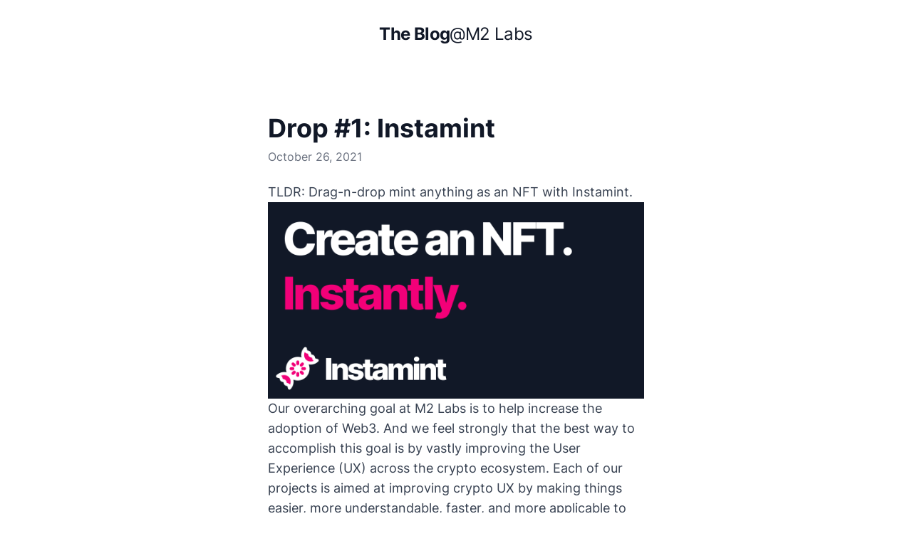

--- FILE ---
content_type: text/html; charset=utf-8
request_url: https://m2.xyz/blog/instamint
body_size: 6694
content:
<!DOCTYPE html><html><head><meta charSet="utf-8"/><meta name="viewport" content="width=device-width"/><link rel="icon" href="/favicon.ico"/><link rel="icon" type="image/png" sizes="32x32" href="/favicon-32x32.png"/><link rel="icon" type="image/png" sizes="16x16" href="/favicon-16x16.png"/><link rel="apple-touch-icon" sizes="180x180" href="/apple-touch-icon.png"/><link rel="manifest" href="/site.webmanifest"/><meta name="googlebot" content="index,follow"/><meta name="twitter:card" content="summary_large_image"/><meta name="twitter:site" content="@m2__labs"/><meta name="twitter:creator" content="@m2__labs"/><meta property="og:image:alt" content="M2 Labs."/><meta property="og:image:type" content="image/png"/><meta property="og:image:width" content="1024"/><meta property="og:image:height" content="512"/><title>Drop #1: Instamint | The Blog @ M2 Labs | M2 Labs.</title><meta name="robots" content="index,follow"/><meta name="description" content="Today we’re dropping our first (mini) project, something we call Instamint. Instamint allows anyone to instantly create an NFT without writing code and without paying hundreds of dollars in fees."/><meta property="og:title" content="Drop #1: Instamint | The Blog @ M2 Labs | M2 Labs."/><meta property="og:description" content="Today we’re dropping our first (mini) project, something we call Instamint. Instamint allows anyone to instantly create an NFT without writing code and without paying hundreds of dollars in fees."/><meta property="og:url" content="https://m2.xyz/blog/instamint"/><meta property="og:type" content="article"/><meta property="og:image" content="https://m2.xyz/posts/instamint.png"/><meta property="og:site_name" content="M2 Labs."/><link rel="stylesheet" href="https://cdnjs.cloudflare.com/ajax/libs/highlight.js/11.2.0/styles/github-dark.min.css"/><meta name="next-head-count" content="25"/><link rel="preload" href="/_next/static/css/234b6ba77c7644e3.css" as="style"/><link rel="stylesheet" href="/_next/static/css/234b6ba77c7644e3.css" data-n-g=""/><noscript data-n-css=""></noscript><script defer="" nomodule="" src="/_next/static/chunks/polyfills-c67a75d1b6f99dc8.js"></script><script id="next-themes-script" src="[data-uri]" defer="" data-nscript="beforeInteractive"></script><script src="/_next/static/chunks/webpack-8fa1640cc84ba8fe.js" defer=""></script><script src="/_next/static/chunks/framework-bc704babd183d27b.js" defer=""></script><script src="/_next/static/chunks/main-7c650b9c22acaa34.js" defer=""></script><script src="/_next/static/chunks/pages/_app-13158a5879f748c4.js" defer=""></script><script src="/_next/static/chunks/644-59b1dcacee5ba11d.js" defer=""></script><script src="/_next/static/chunks/358-1fc680902af364db.js" defer=""></script><script src="/_next/static/chunks/296-cccecd4f96088105.js" defer=""></script><script src="/_next/static/chunks/pages/blog/%5Bslug%5D-2a86fe06e7474332.js" defer=""></script><script src="/_next/static/DLgq5EWRuMiFoayBc5c_J/_buildManifest.js" defer=""></script><script src="/_next/static/DLgq5EWRuMiFoayBc5c_J/_ssgManifest.js" defer=""></script></head><body class="min-h-full text-base antialiased text-black bg-white dark:bg-neutral-800 dark:text-white font-inter font-feature-default"><div id="__next"><div class="antialiased text-gray-900 dark:text-white"><div class="max-w-xl px-4 py-8 mx-auto sm:px-6"><div class="space-y-10 sm:space-y-12 lg:space-y-20 xl:space-y-24"><div class="space-y-10 text-center sm:space-y-0"><h2 class="text-base tracking-tight sm:text-xl lg:text-2xl"><a class="font-bold transition-colors duration-200 hover:text-gray-400" href="/blog">The Blog</a><span>@</span><a class="transition-colors duration-200 hover:text-gray-400" href="/">M2 Labs</a></h2></div><div class="mx-auto prose sm:prose-lg dark:prose-dark sm:dark:prose-lg-dark"><article class="mb-16 prose dark:prose-dark "><h1 class="mb-2 text-4xl font-bold text-gray-900 dark:text-white">Drop #1: Instamint</h1><div class="mb-6 text-base text-gray-500 dark:text-gray-300"><time dateTime="2021-10-26T14:00:00Z">October	26, 2021</time></div><div class="text-lg"><p><em>TLDR: Drag-n-drop mint anything as an NFT with <a href="https://nft.m2.xyz">Instamint</a>.</em></p>
<p><a href="https://nft.m2.xyz"><img src="/posts/instamint.png" alt="Instamint"></a></p>
<p>Our overarching goal at <a href="https://m2.xyz">M2 Labs</a> is to help increase the adoption of Web3. And we feel strongly that the best way to accomplish this goal is by vastly improving the User Experience (UX) across the crypto ecosystem. Each of our projects is aimed at improving crypto UX by making things easier, more understandable, faster, and more applicable to the world we live in.</p>
<p>As such, we’ve been seeing a changing tide for quite some time. Creators and consumers alike are opting out of centralized platforms and demanding ownership and control of their own work and content. Consumers want to interact directly with the creators and brands of their choosing, without being bombarded with ads.</p>
<p>This change is poised to have profound effects on the apps and services we use every day, and Web3 is in a great position to capture this growing audience.</p>
<p>So today we’re dropping our first (mini) project, something we call <a href="https://nft.m2.xyz">Instamint</a>. <strong>Instamint allows anyone to instantly create an NFT without writing code and without paying hundreds of dollars in fees</strong> (at the time of this post, minting an NFT on Instamint costs about 40 cents USD). If you’re not into creating, you can always browse anyone’s NFT collection by searching their address or solana domain name.</p>
<p>It’s built on <a href="https://solana.com">Solana</a> for speed and low fees, <a href="https://www.arweave.org">Arweave</a> for permanent low-cost storage, and uses the <a href="https://metaplex.com">Metaplex</a> standard for NFT Metadata for interoperability across all Solana wallets and apps.</p>
<p>While still in its infancy, it is a baby-step towards something much larger.</p>
<p>Give <a href="https://nft.m2.xyz">Instamint</a> a try and let us know what you think. And be sure to show us what you've minted! We’re on twitter at <a href="https://twitter.com/m2__labs">@m2__labs</a>, and if you hit any issues, feel free to toss them into our <a href="https://github.com/m2-labs/instamint-issue-tracker">public issuer tracker on Github</a>.</p></div></article><div class="py-8 italic text-gray-900 border-t border-gray-200 dark:text-white dark:border-gray-500">M2 Labs is an experienced team of full-stack crypto developers building dapps, smart contracts, and tools to help advance Web3. Get in touch with us at<!-- --> <!-- --><a href="/">m2.xyz</a>.<!-- --></div></div></div></div><div class="relative"><div class="absolute bottom-0 right-0 w-3/4 h-1 lg:w-1/2 bg-gradient-to-r from-transparent via-blue-600 to-fuchsia-700"></div></div><footer class="flex flex-col items-center justify-between w-full max-w-3xl px-4 pt-8 pb-3 mx-auto space-y-2 font-mono text-sm text-center text-gray-400 sm:flex-row sm:space-y-0"><span>© <!-- -->2023<!-- --> M2 Labs.<!-- --></span><span class="flex space-x-4"><ul class="flex items-center space-x-4"><li><span><a target="_self" rel="noreferrer" aria-label="Read our Blog" title="Read our Blog" class="hover:text-purple-500 block w-6 h-6 transition-all duration-150 cursor-pointer hover:scale-[1.15] active:scale-100" href="/blog"><svg xmlns="http://www.w3.org/2000/svg" fill="none" viewBox="0 0 24 24" stroke-width="2" stroke="currentColor" aria-hidden="true" class="w-full h-full"><path stroke-linecap="round" stroke-linejoin="round" d="M12 6.253v13m0-13C10.832 5.477 9.246 5 7.5 5S4.168 5.477 3 6.253v13C4.168 18.477 5.754 18 7.5 18s3.332.477 4.5 1.253m0-13C13.168 5.477 14.754 5 16.5 5c1.747 0 3.332.477 4.5 1.253v13C19.832 18.477 18.247 18 16.5 18c-1.746 0-3.332.477-4.5 1.253"></path></svg></a></span></li><li><span><a target="_blank" rel="noreferrer" aria-label="Connect on Twitter" title="Connect on Twitter" class="hover:text-cyan-500 block w-6 h-6 transition-all duration-150 cursor-pointer hover:scale-[1.15] active:scale-100" href="https://twitter.com/m2__labs"><svg class="w-full h-full" stroke="currentColor" fill="currentColor" stroke-width="0" viewBox="0 0 512 512" xmlns="http://www.w3.org/2000/svg"><path d="M459.37 151.716c.325 4.548.325 9.097.325 13.645 0 138.72-105.583 298.558-298.558 298.558-59.452 0-114.68-17.219-161.137-47.106 8.447.974 16.568 1.299 25.34 1.299 49.055 0 94.213-16.568 130.274-44.832-46.132-.975-84.792-31.188-98.112-72.772 6.498.974 12.995 1.624 19.818 1.624 9.421 0 18.843-1.3 27.614-3.573-48.081-9.747-84.143-51.98-84.143-102.985v-1.299c13.969 7.797 30.214 12.67 47.431 13.319-28.264-18.843-46.781-51.005-46.781-87.391 0-19.492 5.197-37.36 14.294-52.954 51.655 63.675 129.3 105.258 216.365 109.807-1.624-7.797-2.599-15.918-2.599-24.04 0-57.828 46.782-104.934 104.934-104.934 30.213 0 57.502 12.67 76.67 33.137 23.715-4.548 46.456-13.32 66.599-25.34-7.798 24.366-24.366 44.833-46.132 57.827 21.117-2.273 41.584-8.122 60.426-16.243-14.292 20.791-32.161 39.308-52.628 54.253z"></path></svg></a></span></li><li><span><a target="_blank" rel="noreferrer" aria-label="Our code on Github" title="Our code on Github" class="hover:text-gray-500 block w-6 h-6 transition-all duration-150 cursor-pointer hover:scale-[1.15] active:scale-100" href="https://github.com/m2-labs"><svg viewBox="0 0 256 250"><path d="M128.00106,0 C57.3172926,0 0,57.3066942 0,128.00106 C0,184.555281 36.6761997,232.535542 87.534937,249.460899 C93.9320223,250.645779 96.280588,246.684165 96.280588,243.303333 C96.280588,240.251045 96.1618878,230.167899 96.106777,219.472176 C60.4967585,227.215235 52.9826207,204.369712 52.9826207,204.369712 C47.1599584,189.574598 38.770408,185.640538 38.770408,185.640538 C27.1568785,177.696113 39.6458206,177.859325 39.6458206,177.859325 C52.4993419,178.762293 59.267365,191.04987 59.267365,191.04987 C70.6837675,210.618423 89.2115753,204.961093 96.5158685,201.690482 C97.6647155,193.417512 100.981959,187.77078 104.642583,184.574357 C76.211799,181.33766 46.324819,170.362144 46.324819,121.315702 C46.324819,107.340889 51.3250588,95.9223682 59.5132437,86.9583937 C58.1842268,83.7344152 53.8029229,70.715562 60.7532354,53.0843636 C60.7532354,53.0843636 71.5019501,49.6441813 95.9626412,66.2049595 C106.172967,63.368876 117.123047,61.9465949 128.00106,61.8978432 C138.879073,61.9465949 149.837632,63.368876 160.067033,66.2049595 C184.49805,49.6441813 195.231926,53.0843636 195.231926,53.0843636 C202.199197,70.715562 197.815773,83.7344152 196.486756,86.9583937 C204.694018,95.9223682 209.660343,107.340889 209.660343,121.315702 C209.660343,170.478725 179.716133,181.303747 151.213281,184.472614 C155.80443,188.444828 159.895342,196.234518 159.895342,208.176593 C159.895342,225.303317 159.746968,239.087361 159.746968,243.303333 C159.746968,246.709601 162.05102,250.70089 168.53925,249.443941 C219.370432,232.499507 256,184.536204 256,128.00106 C256,57.3066942 198.691187,0 128.00106,0 Z M47.9405593,182.340212 C47.6586465,182.976105 46.6581745,183.166873 45.7467277,182.730227 C44.8183235,182.312656 44.2968914,181.445722 44.5978808,180.80771 C44.8734344,180.152739 45.876026,179.97045 46.8023103,180.409216 C47.7328342,180.826786 48.2627451,181.702199 47.9405593,182.340212 Z M54.2367892,187.958254 C53.6263318,188.524199 52.4329723,188.261363 51.6232682,187.366874 C50.7860088,186.474504 50.6291553,185.281144 51.2480912,184.70672 C51.8776254,184.140775 53.0349512,184.405731 53.8743302,185.298101 C54.7115892,186.201069 54.8748019,187.38595 54.2367892,187.958254 Z M58.5562413,195.146347 C57.7719732,195.691096 56.4895886,195.180261 55.6968417,194.042013 C54.9125733,192.903764 54.9125733,191.538713 55.713799,190.991845 C56.5086651,190.444977 57.7719732,190.936735 58.5753181,192.066505 C59.3574669,193.22383 59.3574669,194.58888 58.5562413,195.146347 Z M65.8613592,203.471174 C65.1597571,204.244846 63.6654083,204.03712 62.5716717,202.981538 C61.4524999,201.94927 61.1409122,200.484596 61.8446341,199.710926 C62.5547146,198.935137 64.0575422,199.15346 65.1597571,200.200564 C66.2704506,201.230712 66.6095936,202.705984 65.8613592,203.471174 Z M75.3025151,206.281542 C74.9930474,207.284134 73.553809,207.739857 72.1039724,207.313809 C70.6562556,206.875043 69.7087748,205.700761 70.0012857,204.687571 C70.302275,203.678621 71.7478721,203.20382 73.2083069,203.659543 C74.6539041,204.09619 75.6035048,205.261994 75.3025151,206.281542 Z M86.046947,207.473627 C86.0829806,208.529209 84.8535871,209.404622 83.3316829,209.4237 C81.8013,209.457614 80.563428,208.603398 80.5464708,207.564772 C80.5464708,206.498591 81.7483088,205.631657 83.2786917,205.606221 C84.8005962,205.576546 86.046947,206.424403 86.046947,207.473627 Z M96.6021471,207.069023 C96.7844366,208.099171 95.7267341,209.156872 94.215428,209.438785 C92.7295577,209.710099 91.3539086,209.074206 91.1652603,208.052538 C90.9808515,206.996955 92.0576306,205.939253 93.5413813,205.66582 C95.054807,205.402984 96.4092596,206.021919 96.6021471,207.069023 Z" fill="currentColor"></path></svg></a></span></li><li><span><a target="_blank" rel="noreferrer" aria-label="Email us" title="Email us" class="hover:text-blue-500 block w-6 h-6 transition-all duration-150 cursor-pointer hover:scale-[1.15] active:scale-100" href="mailto:hello@m2.xyz"><svg class="w-full h-full" fill="none" stroke="currentColor" viewBox="0 0 24 24" xmlns="http://www.w3.org/2000/svg"><path stroke-linecap="round" stroke-linejoin="round" stroke-width="2" d="M3 8l7.89 5.26a2 2 0 002.22 0L21 8M5 19h14a2 2 0 002-2V7a2 2 0 00-2-2H5a2 2 0 00-2 2v10a2 2 0 002 2z"></path></svg></a></span></li></ul></span></footer></div></div><script id="__NEXT_DATA__" type="application/json">{"props":{"pageProps":{"post":{"title":"Drop #1: Instamint","excerpt":"Today we’re dropping our first (mini) project, something we call Instamint. Instamint allows anyone to instantly create an NFT without writing code and without paying hundreds of dollars in fees.","date":"2021-10-26T14:00:00Z","slug":"instamint","author":{"name":"M2 Labs","picture":""},"content":"\u003cp\u003e\u003cem\u003eTLDR: Drag-n-drop mint anything as an NFT with \u003ca href=\"https://nft.m2.xyz\"\u003eInstamint\u003c/a\u003e.\u003c/em\u003e\u003c/p\u003e\n\u003cp\u003e\u003ca href=\"https://nft.m2.xyz\"\u003e\u003cimg src=\"/posts/instamint.png\" alt=\"Instamint\"\u003e\u003c/a\u003e\u003c/p\u003e\n\u003cp\u003eOur overarching goal at \u003ca href=\"https://m2.xyz\"\u003eM2 Labs\u003c/a\u003e is to help increase the adoption of Web3. And we feel strongly that the best way to accomplish this goal is by vastly improving the User Experience (UX) across the crypto ecosystem. Each of our projects is aimed at improving crypto UX by making things easier, more understandable, faster, and more applicable to the world we live in.\u003c/p\u003e\n\u003cp\u003eAs such, we’ve been seeing a changing tide for quite some time. Creators and consumers alike are opting out of centralized platforms and demanding ownership and control of their own work and content. Consumers want to interact directly with the creators and brands of their choosing, without being bombarded with ads.\u003c/p\u003e\n\u003cp\u003eThis change is poised to have profound effects on the apps and services we use every day, and Web3 is in a great position to capture this growing audience.\u003c/p\u003e\n\u003cp\u003eSo today we’re dropping our first (mini) project, something we call \u003ca href=\"https://nft.m2.xyz\"\u003eInstamint\u003c/a\u003e. \u003cstrong\u003eInstamint allows anyone to instantly create an NFT without writing code and without paying hundreds of dollars in fees\u003c/strong\u003e (at the time of this post, minting an NFT on Instamint costs about 40 cents USD). If you’re not into creating, you can always browse anyone’s NFT collection by searching their address or solana domain name.\u003c/p\u003e\n\u003cp\u003eIt’s built on \u003ca href=\"https://solana.com\"\u003eSolana\u003c/a\u003e for speed and low fees, \u003ca href=\"https://www.arweave.org\"\u003eArweave\u003c/a\u003e for permanent low-cost storage, and uses the \u003ca href=\"https://metaplex.com\"\u003eMetaplex\u003c/a\u003e standard for NFT Metadata for interoperability across all Solana wallets and apps.\u003c/p\u003e\n\u003cp\u003eWhile still in its infancy, it is a baby-step towards something much larger.\u003c/p\u003e\n\u003cp\u003eGive \u003ca href=\"https://nft.m2.xyz\"\u003eInstamint\u003c/a\u003e a try and let us know what you think. And be sure to show us what you've minted! We’re on twitter at \u003ca href=\"https://twitter.com/m2__labs\"\u003e@m2__labs\u003c/a\u003e, and if you hit any issues, feel free to toss them into our \u003ca href=\"https://github.com/m2-labs/instamint-issue-tracker\"\u003epublic issuer tracker on Github\u003c/a\u003e.\u003c/p\u003e","ogImage":{"url":"https://m2.xyz/posts/instamint.png"}}},"__N_SSG":true},"page":"/blog/[slug]","query":{"slug":"instamint"},"buildId":"DLgq5EWRuMiFoayBc5c_J","isFallback":false,"gsp":true,"scriptLoader":[]}</script></body></html>

--- FILE ---
content_type: application/javascript; charset=utf-8
request_url: https://m2.xyz/_next/static/DLgq5EWRuMiFoayBc5c_J/_buildManifest.js
body_size: 107
content:
self.__BUILD_MANIFEST=function(s,a,c){return{__rewrites:{beforeFiles:[],afterFiles:[],fallback:[]},"/":[s,"static/chunks/395-6e44fd7422b36c3b.js",a,"static/chunks/pages/index-044cdd0ae37012c6.js"],"/_error":["static/chunks/pages/_error-e4f561a102d9bb14.js"],"/blog":[s,c,a,"static/chunks/pages/blog-2b7aafbabe4866ec.js"],"/blog/[slug]":[s,c,a,"static/chunks/pages/blog/[slug]-2a86fe06e7474332.js"],sortedPages:["/","/_app","/_error","/blog","/blog/[slug]"]}}("static/chunks/644-59b1dcacee5ba11d.js","static/chunks/296-cccecd4f96088105.js","static/chunks/358-1fc680902af364db.js"),self.__BUILD_MANIFEST_CB&&self.__BUILD_MANIFEST_CB();

--- FILE ---
content_type: application/javascript; charset=utf-8
request_url: https://m2.xyz/_next/static/chunks/296-cccecd4f96088105.js
body_size: 6176
content:
"use strict";(self.webpackChunk_N_E=self.webpackChunk_N_E||[]).push([[296],{2296:function(e,t,s){s.d(t,{Z:function(){return u}});var n=s(5893),r=s(5530),l=s(2173),C=s(9008),a=s.n(C),i=s(425),o=s(7294);function c(){var e=(0,o.useState)(!1),t=e[0],s=e[1],C=(0,i.F)(),c=C.resolvedTheme,x=C.setTheme,u=function(){x("dark"===c?"light":"dark")};return((0,o.useEffect)(function(){return s(!0)},[]),t)?(0,n.jsxs)(n.Fragment,{children:[(0,n.jsx)(a(),{children:(0,n.jsx)("meta",{name:"theme-color",content:"dark"===c?"#1F2937":"#FFFFFF"})}),(0,n.jsx)("button",{className:"text-gray-400 hover:text-gray-500 focus:outline-none",onClick:u,children:"dark"===c?(0,n.jsx)(r.Z,{className:"w-6 h-6"}):(0,n.jsx)(l.Z,{className:"w-6 h-6"})})]}):null}var x=s(9903),u=function(){return(0,n.jsxs)(n.Fragment,{children:[(0,n.jsx)("div",{className:"relative",children:(0,n.jsx)("div",{className:"absolute bottom-0 right-0 w-3/4 h-1 lg:w-1/2 bg-gradient-to-r from-transparent via-blue-600 to-fuchsia-700"})}),(0,n.jsxs)("footer",{className:"flex flex-col items-center justify-between w-full max-w-3xl px-4 pt-8 pb-3 mx-auto space-y-2 font-mono text-sm text-center text-gray-400 sm:flex-row sm:space-y-0",children:[(0,n.jsxs)("span",{children:["\xa9 ",new Date().getFullYear()," M2 Labs."]}),(0,n.jsxs)("span",{className:"flex space-x-4",children:[(0,n.jsx)(x.Z,{}),(0,n.jsx)(c,{})]})]})]})}},9903:function(e,t,s){var n=s(5893),r=s(943),l=s(7083),C=s(6010),a=s(1664),i=s.n(a),o=s(4863),c=[{href:"/blog",title:"Read our Blog",target:"_self",className:"hover:text-purple-500",content:(0,n.jsx)(r.Z,{className:"w-full h-full"})},{href:"https://twitter.com/m2__labs",title:"Connect on Twitter",className:"hover:text-cyan-500",content:(0,n.jsx)("svg",{className:"w-full h-full",stroke:"currentColor",fill:"currentColor",strokeWidth:"0",viewBox:"0 0 512 512",xmlns:"http://www.w3.org/2000/svg",children:(0,n.jsx)("path",{d:"M459.37 151.716c.325 4.548.325 9.097.325 13.645 0 138.72-105.583 298.558-298.558 298.558-59.452 0-114.68-17.219-161.137-47.106 8.447.974 16.568 1.299 25.34 1.299 49.055 0 94.213-16.568 130.274-44.832-46.132-.975-84.792-31.188-98.112-72.772 6.498.974 12.995 1.624 19.818 1.624 9.421 0 18.843-1.3 27.614-3.573-48.081-9.747-84.143-51.98-84.143-102.985v-1.299c13.969 7.797 30.214 12.67 47.431 13.319-28.264-18.843-46.781-51.005-46.781-87.391 0-19.492 5.197-37.36 14.294-52.954 51.655 63.675 129.3 105.258 216.365 109.807-1.624-7.797-2.599-15.918-2.599-24.04 0-57.828 46.782-104.934 104.934-104.934 30.213 0 57.502 12.67 76.67 33.137 23.715-4.548 46.456-13.32 66.599-25.34-7.798 24.366-24.366 44.833-46.132 57.827 21.117-2.273 41.584-8.122 60.426-16.243-14.292 20.791-32.161 39.308-52.628 54.253z"})})},{href:"https://github.com/m2-labs",title:"Our code on Github",className:"hover:text-gray-500",content:(0,n.jsx)(o.ET,{})},{href:"mailto:hello@m2.xyz",title:"Email us",className:"hover:text-blue-500",content:(0,n.jsx)("svg",{className:"w-full h-full",fill:"none",stroke:"currentColor",viewBox:"0 0 24 24",xmlns:"http://www.w3.org/2000/svg",children:(0,n.jsx)("path",{strokeLinecap:"round",strokeLinejoin:"round",strokeWidth:"2",d:"M3 8l7.89 5.26a2 2 0 002.22 0L21 8M5 19h14a2 2 0 002-2V7a2 2 0 00-2-2H5a2 2 0 00-2 2v10a2 2 0 002 2z"})})}],x=function(){return(0,n.jsx)(n.Fragment,{children:(0,n.jsx)("ul",{className:"flex items-center space-x-4",children:c.map(function(e){var t=e.href,s=e.title,r=e.content,a=e.className,o=e.target;return(0,n.jsx)("li",{children:(0,n.jsx)(l.ZP,{content:s,children:(0,n.jsx)("span",{children:(0,n.jsx)(i(),{href:t,children:(0,n.jsx)("a",{target:null!=o?o:"_blank",rel:"noreferrer","aria-label":s,title:s,className:(0,C.Z)(a,"block w-6 h-6 transition-all duration-150 cursor-pointer hover:scale-[1.15] active:scale-100"),children:r})})})})},t)})})})};t.Z=x},4863:function(e,t,s){s.d(t,{Ze:function(){return C},k0:function(){return a},ET:function(){return i},Gy:function(){return o}});var n=s(1799),r=s(9396),l=s(5893);function C(e){return(0,l.jsx)("svg",(0,r.Z)((0,n.Z)({viewBox:"0 0 100 100",fill:"none"},e),{children:(0,l.jsx)("path",{d:"M0 0V100L100 0H0Z",fill:"currentColor"})}))}function a(e){return(0,l.jsxs)("svg",(0,r.Z)((0,n.Z)({viewBox:"0 0 105 59"},e),{children:[(0,l.jsx)("path",{d:"M75.1417 39.1735C67.8246 47.8978 56.8488 53.8078 45.5917 55.0742C44.6067 55.2149 43.7624 56.0592 43.9031 57.185C44.0438 58.17 44.8881 58.8735 45.7324 58.8735H45.8731C57.9745 57.6071 70.076 51.2749 77.956 41.7063C78.6596 40.8621 78.5189 39.7363 77.6746 39.0328C77.1117 38.3292 75.8453 38.3292 75.1417 39.1735Z",fill:"url(#paint0_linear_522_19)"}),(0,l.jsx)("path",{d:"M103.707 13.7054C103.003 13.0018 101.737 13.0018 101.033 13.7054L83.0218 31.7169C82.5997 32.139 82.459 32.5612 82.459 32.9833C82.459 33.5462 82.5997 33.9683 83.0218 34.3904L101.033 52.4019C101.455 52.8241 101.878 52.9648 102.44 52.9648C103.003 52.9648 103.425 52.8241 103.848 52.4019C104.551 51.6983 104.551 50.4319 103.848 49.7283L86.9618 32.9833L103.707 16.379C104.41 15.6754 104.41 14.409 103.707 13.7054Z",fill:"url(#paint1_linear_522_19)"}),(0,l.jsx)("path",{d:"M22.3733 30.5904C24.3162 30.5904 25.8912 29.0154 25.8912 27.0726C25.8912 25.1297 24.3162 23.5547 22.3733 23.5547C20.4305 23.5547 18.8555 25.1297 18.8555 27.0726C18.8555 29.0154 20.4305 30.5904 22.3733 30.5904Z",fill:"url(#paint2_linear_522_19)"}),(0,l.jsx)("path",{d:"M57.9744 10.1867H57.8337L43.9029 0.336631C43.4808 0.0552017 42.9179 -0.0855113 42.4958 0.0552033C42.0736 0.195918 41.5108 0.477345 41.3701 0.899488L37.1486 7.37236C20.2629 9.20165 5.34715 20.881 0.140714 32.2788C0.140714 32.4195 0.140715 32.5603 0 32.701C0 32.8417 0 32.9824 0 32.9824C0 33.1231 0 33.2638 0 33.2638C0 33.4045 -8.04663e-07 33.5453 0.140714 33.686C3.65858 41.4253 13.3679 51.1346 25.4693 55.9189L27.5801 52.5417L42.7772 30.0274C43.3401 29.1831 43.0587 27.9167 42.2144 27.3538C41.3701 26.791 40.1036 27.0724 39.5408 27.9167L24.625 50.431L23.9215 51.2753C14.3529 46.9131 7.31716 39.7367 4.08072 32.9824C9.28716 22.4288 23.3586 11.8752 39.2594 10.8902L43.6215 4.55807L47.5615 7.37236L54.738 12.8602C63.603 15.9559 70.7794 21.5845 75.1416 26.9317C75.8451 27.776 76.9709 27.9167 77.8151 27.2131C78.6594 26.5095 78.8001 25.3838 78.0966 24.5395C73.5937 19.0517 66.558 13.4231 57.9744 10.1867Z",fill:"url(#paint3_linear_522_19)"}),(0,l.jsx)("path",{d:"M51.2051 33.9369L57.6931 24.1318C58.283 23.2405 57.9881 21.9034 57.1033 21.3092C56.2186 20.7149 54.8915 21.012 54.3017 21.9034L54.1542 22.052L48.1085 31.5599L45.3069 35.8682C44.717 36.7595 45.012 38.0966 45.8967 38.6908C46.7814 39.2851 48.1085 38.988 48.6983 38.0966L51.2051 33.9369Z",fill:"url(#paint4_linear_522_19)"}),(0,l.jsx)("path",{d:"M42.2732 33.4996L45.5 38.5C46.0552 39.3493 47.1501 39.1908 47.9994 38.6356C48.8487 38.0804 49.0553 36.486 48.5 35.6367L45.5046 31.6669L42.8025 27.605C42.2473 26.7557 40.9721 26.5169 40.1228 27.0721C39.2735 27.6273 39.0347 28.9025 39.5899 29.7518L42.2732 33.4996Z",fill:"url(#paint5_linear_522_19)"}),(0,l.jsxs)("defs",{children:[(0,l.jsxs)("linearGradient",{id:"paint0_linear_522_19",x1:"83",y1:"39",x2:"44",y2:"49",gradientUnits:"userSpaceOnUse",children:[(0,l.jsx)("stop",{stopColor:"#00FF8F"}),(0,l.jsx)("stop",{offset:"1",stopColor:"#00A1FF"})]}),(0,l.jsxs)("linearGradient",{id:"paint1_linear_522_19",x1:"82.459",y1:"13.1777",x2:"104.375",y2:"13.1777",gradientUnits:"userSpaceOnUse",children:[(0,l.jsx)("stop",{stopColor:"#00FF8F"}),(0,l.jsx)("stop",{offset:"1",stopColor:"#00A1FF"})]}),(0,l.jsxs)("linearGradient",{id:"paint2_linear_522_19",x1:"18.8555",y1:"23.5547",x2:"25.8912",y2:"23.5547",gradientUnits:"userSpaceOnUse",children:[(0,l.jsx)("stop",{stopColor:"#00FF8F"}),(0,l.jsx)("stop",{offset:"1",stopColor:"#00A1FF"})]}),(0,l.jsxs)("linearGradient",{id:"paint3_linear_522_19",x1:"76",y1:"31.5",x2:"-5.53994e-06",y2:"17.5",gradientUnits:"userSpaceOnUse",children:[(0,l.jsx)("stop",{stopColor:"#00FF8F"}),(0,l.jsx)("stop",{offset:"1",stopColor:"#00A1FF"})]}),(0,l.jsxs)("linearGradient",{id:"paint4_linear_522_19",x1:"76",y1:"31.5",x2:"-5.53994e-06",y2:"17.5",gradientUnits:"userSpaceOnUse",children:[(0,l.jsx)("stop",{stopColor:"#00FF8F"}),(0,l.jsx)("stop",{offset:"1",stopColor:"#00A1FF"})]}),(0,l.jsxs)("linearGradient",{id:"paint5_linear_522_19",x1:"76",y1:"31.5",x2:"-5.53994e-06",y2:"17.5",gradientUnits:"userSpaceOnUse",children:[(0,l.jsx)("stop",{stopColor:"#00FF8F"}),(0,l.jsx)("stop",{offset:"1",stopColor:"#00A1FF"})]})]})]}))}function i(e){return(0,l.jsx)("svg",(0,r.Z)((0,n.Z)({viewBox:"0 0 256 250"},e),{children:(0,l.jsx)("path",{d:"M128.00106,0 C57.3172926,0 0,57.3066942 0,128.00106 C0,184.555281 36.6761997,232.535542 87.534937,249.460899 C93.9320223,250.645779 96.280588,246.684165 96.280588,243.303333 C96.280588,240.251045 96.1618878,230.167899 96.106777,219.472176 C60.4967585,227.215235 52.9826207,204.369712 52.9826207,204.369712 C47.1599584,189.574598 38.770408,185.640538 38.770408,185.640538 C27.1568785,177.696113 39.6458206,177.859325 39.6458206,177.859325 C52.4993419,178.762293 59.267365,191.04987 59.267365,191.04987 C70.6837675,210.618423 89.2115753,204.961093 96.5158685,201.690482 C97.6647155,193.417512 100.981959,187.77078 104.642583,184.574357 C76.211799,181.33766 46.324819,170.362144 46.324819,121.315702 C46.324819,107.340889 51.3250588,95.9223682 59.5132437,86.9583937 C58.1842268,83.7344152 53.8029229,70.715562 60.7532354,53.0843636 C60.7532354,53.0843636 71.5019501,49.6441813 95.9626412,66.2049595 C106.172967,63.368876 117.123047,61.9465949 128.00106,61.8978432 C138.879073,61.9465949 149.837632,63.368876 160.067033,66.2049595 C184.49805,49.6441813 195.231926,53.0843636 195.231926,53.0843636 C202.199197,70.715562 197.815773,83.7344152 196.486756,86.9583937 C204.694018,95.9223682 209.660343,107.340889 209.660343,121.315702 C209.660343,170.478725 179.716133,181.303747 151.213281,184.472614 C155.80443,188.444828 159.895342,196.234518 159.895342,208.176593 C159.895342,225.303317 159.746968,239.087361 159.746968,243.303333 C159.746968,246.709601 162.05102,250.70089 168.53925,249.443941 C219.370432,232.499507 256,184.536204 256,128.00106 C256,57.3066942 198.691187,0 128.00106,0 Z M47.9405593,182.340212 C47.6586465,182.976105 46.6581745,183.166873 45.7467277,182.730227 C44.8183235,182.312656 44.2968914,181.445722 44.5978808,180.80771 C44.8734344,180.152739 45.876026,179.97045 46.8023103,180.409216 C47.7328342,180.826786 48.2627451,181.702199 47.9405593,182.340212 Z M54.2367892,187.958254 C53.6263318,188.524199 52.4329723,188.261363 51.6232682,187.366874 C50.7860088,186.474504 50.6291553,185.281144 51.2480912,184.70672 C51.8776254,184.140775 53.0349512,184.405731 53.8743302,185.298101 C54.7115892,186.201069 54.8748019,187.38595 54.2367892,187.958254 Z M58.5562413,195.146347 C57.7719732,195.691096 56.4895886,195.180261 55.6968417,194.042013 C54.9125733,192.903764 54.9125733,191.538713 55.713799,190.991845 C56.5086651,190.444977 57.7719732,190.936735 58.5753181,192.066505 C59.3574669,193.22383 59.3574669,194.58888 58.5562413,195.146347 Z M65.8613592,203.471174 C65.1597571,204.244846 63.6654083,204.03712 62.5716717,202.981538 C61.4524999,201.94927 61.1409122,200.484596 61.8446341,199.710926 C62.5547146,198.935137 64.0575422,199.15346 65.1597571,200.200564 C66.2704506,201.230712 66.6095936,202.705984 65.8613592,203.471174 Z M75.3025151,206.281542 C74.9930474,207.284134 73.553809,207.739857 72.1039724,207.313809 C70.6562556,206.875043 69.7087748,205.700761 70.0012857,204.687571 C70.302275,203.678621 71.7478721,203.20382 73.2083069,203.659543 C74.6539041,204.09619 75.6035048,205.261994 75.3025151,206.281542 Z M86.046947,207.473627 C86.0829806,208.529209 84.8535871,209.404622 83.3316829,209.4237 C81.8013,209.457614 80.563428,208.603398 80.5464708,207.564772 C80.5464708,206.498591 81.7483088,205.631657 83.2786917,205.606221 C84.8005962,205.576546 86.046947,206.424403 86.046947,207.473627 Z M96.6021471,207.069023 C96.7844366,208.099171 95.7267341,209.156872 94.215428,209.438785 C92.7295577,209.710099 91.3539086,209.074206 91.1652603,208.052538 C90.9808515,206.996955 92.0576306,205.939253 93.5413813,205.66582 C95.054807,205.402984 96.4092596,206.021919 96.6021471,207.069023 Z",fill:"currentColor"})}))}function o(e){return(0,l.jsxs)("svg",(0,r.Z)((0,n.Z)({viewBox:"0 0 1730 1730"},e),{children:[(0,l.jsx)("path",{d:"M1585.83 144.167C1249.44 0 865 0 865 0C865 0 480.556 0 144.167 144.167C-8.32727e-06 865 144.167 1489.72 865 1730C1585.83 1489.72 1730 865 1585.83 144.167Z",fill:"#CCD6DD"}),(0,l.jsx)("path",{d:"M865 1628.31C308.132 1428.64 94.2369 952.99 228.744 213.559C531.639 97.5047 861.54 96.1111 865 96.1111C868.412 96.1111 1199.37 98.0333 1501.26 213.559C1635.76 952.99 1421.87 1428.64 865 1628.31Z",fill:"#55ACEE"}),(0,l.jsx)("path",{d:"M1501.26 213.559C1199.37 98.0333 868.412 96.1111 865 96.1111V1628.31C1421.87 1428.64 1635.76 952.99 1501.26 213.559Z",fill:"#226699"}),(0,l.jsx)("path",{d:"M640.044 888.057C640.044 834.931 608.44 812.555 545.233 796.645C500.085 784.628 491.055 771.297 491.055 750.044C491.055 728.791 506.106 717.114 536.203 721.077C563.292 724.643 578.343 735.732 585.866 759.491C587.372 764.243 591.887 767.873 596.402 768.467L620.479 771.637C626.5 772.429 631.014 768.47 631.014 762.401V760.882C624.993 726.693 597.905 697.323 563.292 689.732V653.302C563.292 647.229 558.777 642.081 551.254 639.571L528.68 636.599C522.659 635.806 518.144 639.766 516.638 647.16V682.071C471.49 682.2 442.898 708.793 442.898 746.742C442.898 796.834 472.996 820.527 536.203 836.44C578.343 849.576 591.887 860.467 591.887 884.755C591.887 909.043 570.816 922.965 542.224 919.201C503.093 914.049 489.549 895.566 485.034 872.203C483.532 865.936 479.017 862.303 474.502 861.709L448.916 858.341C442.898 857.548 438.383 861.508 438.383 867.581V869.1C444.401 907.838 468.481 938.331 518.144 952.461V988.891C518.144 994.96 522.659 1000.11 530.182 1002.62L552.756 1005.59C558.777 1006.38 563.292 1002.42 564.798 995.033V958.603C609.946 956.955 640.044 929.041 640.044 888.057V888.057Z",fill:"white"}),(0,l.jsx)("path",{d:"M463.966 1024.26C346.581 966.304 286.382 826.319 330.028 715.183C352.602 654.402 402.265 612.368 463.966 597.722C469.987 595.48 472.996 591.322 472.996 583.73V562.481C472.996 556.408 469.987 551.458 463.966 549.15C462.46 548.951 459.451 548.555 457.945 549.873C314.977 576.588 236.719 719.598 281.867 869.744C308.956 958.313 373.67 1032.1 457.945 1070.52C463.966 1074.35 469.987 1072.11 471.49 1066.23C472.996 1064.92 472.996 1063.4 472.996 1060.36V1039.11C472.996 1034.55 468.481 1027.89 463.966 1024.26ZM623.491 571.667C617.47 567.84 611.449 570.082 609.946 575.957C608.44 577.278 608.44 578.793 608.44 581.831V603.081C608.44 609.154 612.955 615.818 617.47 619.45C734.855 677.404 795.054 817.389 751.408 928.525C728.834 989.306 679.171 1031.34 617.47 1045.99C611.449 1048.23 608.44 1052.39 608.44 1059.98V1081.23C608.44 1087.3 611.449 1092.25 617.47 1094.56C618.976 1094.76 621.985 1095.15 623.491 1093.84C766.459 1067.12 844.717 924.11 799.569 773.965C772.48 683.876 706.26 609.886 623.491 571.667V571.667Z",fill:"white"}),(0,l.jsx)("path",{fillRule:"evenodd",clipRule:"evenodd",d:"M1259.36 819.65C1256.76 820.187 1243.36 822.756 1213.49 826.689C1189.73 829.817 1172.88 831.318 1166.97 831.814C1075.22 839.827 1006.96 832.725 1007.28 813.42C1007.6 794.116 1076.4 768.992 1168.28 752.765L1167.23 815.756C1173.23 815.401 1190.4 814.162 1214.16 811.034C1242.67 807.281 1256.97 804.203 1259.54 803.625L1260.58 740.656C1352.13 732.712 1420.24 739.834 1419.92 759.095C1419.6 778.356 1350.98 803.479 1259.27 819.64L1259.36 819.65ZM1260.78 734.13L1261.71 677.762L1389.57 660.929L1391 574.973L1042.89 620.803L1041.46 706.759L1169.3 689.929L1168.36 746.275C1064.38 764.769 985.893 795.821 985.48 820.704C985.067 845.586 1062.86 856.042 1166.69 847.2L1163.69 1027.83L1256.09 1015.66L1259.08 834.97C1362.83 816.507 1441.19 785.494 1441.6 760.633C1442.01 735.772 1364.41 725.291 1260.76 734.111L1260.78 734.13Z",fill:"white"})]}))}}}]);

--- FILE ---
content_type: application/javascript; charset=utf-8
request_url: https://m2.xyz/_next/static/chunks/pages/blog-2b7aafbabe4866ec.js
body_size: 632
content:
(self.webpackChunk_N_E=self.webpackChunk_N_E||[]).push([[195],{7801:function(e,s,t){(window.__NEXT_P=window.__NEXT_P||[]).push(["/blog",function(){return t(3705)}])},6932:function(e,s,t){"use strict";var r=t(5893),a=t(9008),n=t.n(a),i=t(1664),l=t.n(i),c=t(2296),d=function(e){var s=e.children;return(0,r.jsxs)(r.Fragment,{children:[(0,r.jsx)(n(),{children:(0,r.jsx)("link",{rel:"stylesheet",href:"https://cdnjs.cloudflare.com/ajax/libs/highlight.js/11.2.0/styles/github-dark.min.css"})}),(0,r.jsxs)("div",{className:"antialiased text-gray-900 dark:text-white",children:[(0,r.jsx)("div",{className:"max-w-xl px-4 py-8 mx-auto sm:px-6",children:(0,r.jsxs)("div",{className:"space-y-10 sm:space-y-12 lg:space-y-20 xl:space-y-24",children:[(0,r.jsx)("div",{className:"space-y-10 text-center sm:space-y-0",children:(0,r.jsxs)("h2",{className:"text-base tracking-tight sm:text-xl lg:text-2xl",children:[(0,r.jsx)(l(),{href:"/blog",children:(0,r.jsx)("a",{className:"font-bold transition-colors duration-200 hover:text-gray-400",children:"The Blog"})}),(0,r.jsx)("span",{children:"@"}),(0,r.jsx)(l(),{href:"/",children:(0,r.jsx)("a",{className:"transition-colors duration-200 hover:text-gray-400",children:"M2 Labs"})})]})}),(0,r.jsxs)("div",{className:"mx-auto prose sm:prose-lg dark:prose-dark sm:dark:prose-lg-dark",children:[s,(0,r.jsxs)("div",{className:"py-8 italic text-gray-900 border-t border-gray-200 dark:text-white dark:border-gray-500",children:["M2 Labs is an experienced team of full-stack crypto developers building dapps, smart contracts, and tools to help advance Web3. Get in touch with us at"," ",(0,r.jsx)(l(),{href:"/",children:(0,r.jsx)("a",{children:"m2.xyz"})}),"."]})]})]})}),(0,r.jsx)(c.Z,{})]})]})};s.Z=d},946:function(e,s,t){"use strict";var r=t(5893),a=t(8420),n=t(6159),i=function(e){var s=e.dateString,t=(0,a.Z)(s);return(0,r.jsx)("time",{dateTime:s,children:(0,n.Z)(t,"LLLL	d, yyyy")})};s.Z=i},3705:function(e,s,t){"use strict";t.r(s),t.d(s,{__N_SSG:function(){return o},default:function(){return x}});var r=t(5893),a=t(2962),n=t(6932),i=t(1664),l=t.n(i),c=t(946),d=function(e){var s=e.title,t=e.date,a=e.excerpt,n=e.slug;return(0,r.jsxs)("div",{children:[(0,r.jsx)("h3",{className:"mb-3 text-3xl leading-snug",children:(0,r.jsx)(l(),{as:"/blog/".concat(n),href:"/blog/[slug]",children:(0,r.jsx)("a",{className:"!no-underline hover:!underline !font-bold",children:s})})}),(0,r.jsx)("div",{className:"mb-4 text-lg",children:(0,r.jsx)(c.Z,{dateString:t})}),(0,r.jsx)("p",{className:"mb-4 text-lg leading-relaxed",children:a})]})},o=!0,x=function(e){var s=e.posts;return(0,r.jsxs)(r.Fragment,{children:[(0,r.jsx)(a.PB,{title:"The Blog @ M2 Labs",description:"News and insight from the M2 Labs team"}),(0,r.jsx)(n.Z,{children:(0,r.jsx)(r.Fragment,{children:s.map(function(e){return(0,r.jsx)(d,{title:e.title,date:e.date,author:e.author,slug:e.slug,excerpt:e.excerpt},e.slug)})})})]})}}},function(e){e.O(0,[644,358,296,774,888,179],function(){return e(e.s=7801)}),_N_E=e.O()}]);

--- FILE ---
content_type: application/javascript; charset=utf-8
request_url: https://m2.xyz/_next/static/chunks/framework-bc704babd183d27b.js
body_size: 45906
content:
"use strict";(self.webpackChunk_N_E=self.webpackChunk_N_E||[]).push([[774],{4448:function(e,n,t){/**
 * @license React
 * react-dom.production.min.js
 *
 * Copyright (c) Facebook, Inc. and its affiliates.
 *
 * This source code is licensed under the MIT license found in the
 * LICENSE file in the root directory of this source tree.
 */ var r,l,a,u,o,i,s=t(7294),c=t(3840);function f(e){for(var n="https://reactjs.org/docs/error-decoder.html?invariant="+e,t=1;t<arguments.length;t++)n+="&args[]="+encodeURIComponent(arguments[t]);return"Minified React error #"+e+"; visit "+n+" for the full message or use the non-minified dev environment for full errors and additional helpful warnings."}var d=new Set,p={};function h(e,n){m(e,n),m(e+"Capture",n)}function m(e,n){for(p[e]=n,e=0;e<n.length;e++)d.add(n[e])}var g=!("undefined"==typeof window||void 0===window.document||void 0===window.document.createElement),v=Object.prototype.hasOwnProperty,y=/^[:A-Z_a-z\u00C0-\u00D6\u00D8-\u00F6\u00F8-\u02FF\u0370-\u037D\u037F-\u1FFF\u200C-\u200D\u2070-\u218F\u2C00-\u2FEF\u3001-\uD7FF\uF900-\uFDCF\uFDF0-\uFFFD][:A-Z_a-z\u00C0-\u00D6\u00D8-\u00F6\u00F8-\u02FF\u0370-\u037D\u037F-\u1FFF\u200C-\u200D\u2070-\u218F\u2C00-\u2FEF\u3001-\uD7FF\uF900-\uFDCF\uFDF0-\uFFFD\-.0-9\u00B7\u0300-\u036F\u203F-\u2040]*$/,b={},k={};function w(e,n,t,r,l,a,u){this.acceptsBooleans=2===n||3===n||4===n,this.attributeName=r,this.attributeNamespace=l,this.mustUseProperty=t,this.propertyName=e,this.type=n,this.sanitizeURL=a,this.removeEmptyString=u}var S={};"children dangerouslySetInnerHTML defaultValue defaultChecked innerHTML suppressContentEditableWarning suppressHydrationWarning style".split(" ").forEach(function(e){S[e]=new w(e,0,!1,e,null,!1,!1)}),[["acceptCharset","accept-charset"],["className","class"],["htmlFor","for"],["httpEquiv","http-equiv"]].forEach(function(e){var n=e[0];S[n]=new w(n,1,!1,e[1],null,!1,!1)}),["contentEditable","draggable","spellCheck","value"].forEach(function(e){S[e]=new w(e,2,!1,e.toLowerCase(),null,!1,!1)}),["autoReverse","externalResourcesRequired","focusable","preserveAlpha"].forEach(function(e){S[e]=new w(e,2,!1,e,null,!1,!1)}),"allowFullScreen async autoFocus autoPlay controls default defer disabled disablePictureInPicture disableRemotePlayback formNoValidate hidden loop noModule noValidate open playsInline readOnly required reversed scoped seamless itemScope".split(" ").forEach(function(e){S[e]=new w(e,3,!1,e.toLowerCase(),null,!1,!1)}),["checked","multiple","muted","selected"].forEach(function(e){S[e]=new w(e,3,!0,e,null,!1,!1)}),["capture","download"].forEach(function(e){S[e]=new w(e,4,!1,e,null,!1,!1)}),["cols","rows","size","span"].forEach(function(e){S[e]=new w(e,6,!1,e,null,!1,!1)}),["rowSpan","start"].forEach(function(e){S[e]=new w(e,5,!1,e.toLowerCase(),null,!1,!1)});var E=/[\-:]([a-z])/g;function x(e){return e[1].toUpperCase()}function _(e,n,t,r){var l,a=S.hasOwnProperty(n)?S[n]:null;(null!==a?0!==a.type:r||!(2<n.length)||"o"!==n[0]&&"O"!==n[0]||"n"!==n[1]&&"N"!==n[1])&&(function(e,n,t,r){if(null==n||function(e,n,t,r){if(null!==t&&0===t.type)return!1;switch(typeof n){case"function":case"symbol":return!0;case"boolean":if(r)return!1;if(null!==t)return!t.acceptsBooleans;return"data-"!==(e=e.toLowerCase().slice(0,5))&&"aria-"!==e;default:return!1}}(e,n,t,r))return!0;if(r)return!1;if(null!==t)switch(t.type){case 3:return!n;case 4:return!1===n;case 5:return isNaN(n);case 6:return isNaN(n)||1>n}return!1}(n,t,a,r)&&(t=null),r||null===a?(l=n,(!!v.call(k,l)||!v.call(b,l)&&(y.test(l)?k[l]=!0:(b[l]=!0,!1)))&&(null===t?e.removeAttribute(n):e.setAttribute(n,""+t))):a.mustUseProperty?e[a.propertyName]=null===t?3!==a.type&&"":t:(n=a.attributeName,r=a.attributeNamespace,null===t?e.removeAttribute(n):(t=3===(a=a.type)||4===a&&!0===t?"":""+t,r?e.setAttributeNS(r,n,t):e.setAttribute(n,t))))}"accent-height alignment-baseline arabic-form baseline-shift cap-height clip-path clip-rule color-interpolation color-interpolation-filters color-profile color-rendering dominant-baseline enable-background fill-opacity fill-rule flood-color flood-opacity font-family font-size font-size-adjust font-stretch font-style font-variant font-weight glyph-name glyph-orientation-horizontal glyph-orientation-vertical horiz-adv-x horiz-origin-x image-rendering letter-spacing lighting-color marker-end marker-mid marker-start overline-position overline-thickness paint-order panose-1 pointer-events rendering-intent shape-rendering stop-color stop-opacity strikethrough-position strikethrough-thickness stroke-dasharray stroke-dashoffset stroke-linecap stroke-linejoin stroke-miterlimit stroke-opacity stroke-width text-anchor text-decoration text-rendering underline-position underline-thickness unicode-bidi unicode-range units-per-em v-alphabetic v-hanging v-ideographic v-mathematical vector-effect vert-adv-y vert-origin-x vert-origin-y word-spacing writing-mode xmlns:xlink x-height".split(" ").forEach(function(e){var n=e.replace(E,x);S[n]=new w(n,1,!1,e,null,!1,!1)}),"xlink:actuate xlink:arcrole xlink:role xlink:show xlink:title xlink:type".split(" ").forEach(function(e){var n=e.replace(E,x);S[n]=new w(n,1,!1,e,"http://www.w3.org/1999/xlink",!1,!1)}),["xml:base","xml:lang","xml:space"].forEach(function(e){var n=e.replace(E,x);S[n]=new w(n,1,!1,e,"http://www.w3.org/XML/1998/namespace",!1,!1)}),["tabIndex","crossOrigin"].forEach(function(e){S[e]=new w(e,1,!1,e.toLowerCase(),null,!1,!1)}),S.xlinkHref=new w("xlinkHref",1,!1,"xlink:href","http://www.w3.org/1999/xlink",!0,!1),["src","href","action","formAction"].forEach(function(e){S[e]=new w(e,1,!1,e.toLowerCase(),null,!0,!0)});var C=s.__SECRET_INTERNALS_DO_NOT_USE_OR_YOU_WILL_BE_FIRED,P=Symbol.for("react.element"),N=Symbol.for("react.portal"),z=Symbol.for("react.fragment"),T=Symbol.for("react.strict_mode"),L=Symbol.for("react.profiler"),R=Symbol.for("react.provider"),M=Symbol.for("react.context"),F=Symbol.for("react.forward_ref"),O=Symbol.for("react.suspense"),D=Symbol.for("react.suspense_list"),I=Symbol.for("react.memo"),U=Symbol.for("react.lazy");Symbol.for("react.scope"),Symbol.for("react.debug_trace_mode");var V=Symbol.for("react.offscreen");Symbol.for("react.legacy_hidden"),Symbol.for("react.cache"),Symbol.for("react.tracing_marker");var $=Symbol.iterator;function A(e){return null===e||"object"!=typeof e?null:"function"==typeof(e=$&&e[$]||e["@@iterator"])?e:null}var j,B=Object.assign;function Q(e){if(void 0===j)try{throw Error()}catch(t){var n=t.stack.trim().match(/\n( *(at )?)/);j=n&&n[1]||""}return"\n"+j+e}var W=!1;function H(e,n){if(!e||W)return"";W=!0;var t=Error.prepareStackTrace;Error.prepareStackTrace=void 0;try{if(n){if(n=function(){throw Error()},Object.defineProperty(n.prototype,"props",{set:function(){throw Error()}}),"object"==typeof Reflect&&Reflect.construct){try{Reflect.construct(n,[])}catch(l){var r=l}Reflect.construct(e,[],n)}else{try{n.call()}catch(a){r=a}e.call(n.prototype)}}else{try{throw Error()}catch(u){r=u}e()}}catch(d){if(d&&r&&"string"==typeof d.stack){for(var o=d.stack.split("\n"),i=r.stack.split("\n"),s=o.length-1,c=i.length-1;1<=s&&0<=c&&o[s]!==i[c];)c--;for(;1<=s&&0<=c;s--,c--)if(o[s]!==i[c]){if(1!==s||1!==c)do if(s--,0>--c||o[s]!==i[c]){var f="\n"+o[s].replace(" at new "," at ");return e.displayName&&f.includes("<anonymous>")&&(f=f.replace("<anonymous>",e.displayName)),f}while(1<=s&&0<=c);break}}}finally{W=!1,Error.prepareStackTrace=t}return(e=e?e.displayName||e.name:"")?Q(e):""}function q(e){switch(e.tag){case 5:return Q(e.type);case 16:return Q("Lazy");case 13:return Q("Suspense");case 19:return Q("SuspenseList");case 0:case 2:case 15:return e=H(e.type,!1);case 11:return e=H(e.type.render,!1);case 1:return e=H(e.type,!0);default:return""}}function K(e){var n=e.type;switch(e.tag){case 24:return"Cache";case 9:return(n.displayName||"Context")+".Consumer";case 10:return(n._context.displayName||"Context")+".Provider";case 18:return"DehydratedFragment";case 11:return e=(e=n.render).displayName||e.name||"",n.displayName||(""!==e?"ForwardRef("+e+")":"ForwardRef");case 7:return"Fragment";case 5:return n;case 4:return"Portal";case 3:return"Root";case 6:return"Text";case 16:return function e(n){if(null==n)return null;if("function"==typeof n)return n.displayName||n.name||null;if("string"==typeof n)return n;switch(n){case z:return"Fragment";case N:return"Portal";case L:return"Profiler";case T:return"StrictMode";case O:return"Suspense";case D:return"SuspenseList"}if("object"==typeof n)switch(n.$$typeof){case M:return(n.displayName||"Context")+".Consumer";case R:return(n._context.displayName||"Context")+".Provider";case F:var t=n.render;return(n=n.displayName)||(n=""!==(n=t.displayName||t.name||"")?"ForwardRef("+n+")":"ForwardRef"),n;case I:return null!==(t=n.displayName||null)?t:e(n.type)||"Memo";case U:t=n._payload,n=n._init;try{return e(n(t))}catch(r){}}return null}(n);case 8:return n===T?"StrictMode":"Mode";case 22:return"Offscreen";case 12:return"Profiler";case 21:return"Scope";case 13:return"Suspense";case 19:return"SuspenseList";case 25:return"TracingMarker";case 1:case 0:case 17:case 2:case 14:case 15:if("function"==typeof n)return n.displayName||n.name||null;if("string"==typeof n)return n}return null}function Y(e){switch(typeof e){case"boolean":case"number":case"string":case"undefined":case"object":return e;default:return""}}function X(e){var n=e.type;return(e=e.nodeName)&&"input"===e.toLowerCase()&&("checkbox"===n||"radio"===n)}function G(e){e._valueTracker||(e._valueTracker=function(e){var n=X(e)?"checked":"value",t=Object.getOwnPropertyDescriptor(e.constructor.prototype,n),r=""+e[n];if(!e.hasOwnProperty(n)&&void 0!==t&&"function"==typeof t.get&&"function"==typeof t.set){var l=t.get,a=t.set;return Object.defineProperty(e,n,{configurable:!0,get:function(){return l.call(this)},set:function(e){r=""+e,a.call(this,e)}}),Object.defineProperty(e,n,{enumerable:t.enumerable}),{getValue:function(){return r},setValue:function(e){r=""+e},stopTracking:function(){e._valueTracker=null,delete e[n]}}}}(e))}function Z(e){if(!e)return!1;var n=e._valueTracker;if(!n)return!0;var t=n.getValue(),r="";return e&&(r=X(e)?e.checked?"true":"false":e.value),(e=r)!==t&&(n.setValue(e),!0)}function J(e){if(void 0===(e=e||("undefined"!=typeof document?document:void 0)))return null;try{return e.activeElement||e.body}catch(n){return e.body}}function ee(e,n){var t=n.checked;return B({},n,{defaultChecked:void 0,defaultValue:void 0,value:void 0,checked:null!=t?t:e._wrapperState.initialChecked})}function en(e,n){var t=null==n.defaultValue?"":n.defaultValue,r=null!=n.checked?n.checked:n.defaultChecked;t=Y(null!=n.value?n.value:t),e._wrapperState={initialChecked:r,initialValue:t,controlled:"checkbox"===n.type||"radio"===n.type?null!=n.checked:null!=n.value}}function et(e,n){null!=(n=n.checked)&&_(e,"checked",n,!1)}function er(e,n){et(e,n);var t=Y(n.value),r=n.type;if(null!=t)"number"===r?(0===t&&""===e.value||e.value!=t)&&(e.value=""+t):e.value!==""+t&&(e.value=""+t);else if("submit"===r||"reset"===r){e.removeAttribute("value");return}n.hasOwnProperty("value")?ea(e,n.type,t):n.hasOwnProperty("defaultValue")&&ea(e,n.type,Y(n.defaultValue)),null==n.checked&&null!=n.defaultChecked&&(e.defaultChecked=!!n.defaultChecked)}function el(e,n,t){if(n.hasOwnProperty("value")||n.hasOwnProperty("defaultValue")){var r=n.type;if(!("submit"!==r&&"reset"!==r||void 0!==n.value&&null!==n.value))return;n=""+e._wrapperState.initialValue,t||n===e.value||(e.value=n),e.defaultValue=n}""!==(t=e.name)&&(e.name=""),e.defaultChecked=!!e._wrapperState.initialChecked,""!==t&&(e.name=t)}function ea(e,n,t){("number"!==n||J(e.ownerDocument)!==e)&&(null==t?e.defaultValue=""+e._wrapperState.initialValue:e.defaultValue!==""+t&&(e.defaultValue=""+t))}var eu=Array.isArray;function eo(e,n,t,r){if(e=e.options,n){n={};for(var l=0;l<t.length;l++)n["$"+t[l]]=!0;for(t=0;t<e.length;t++)l=n.hasOwnProperty("$"+e[t].value),e[t].selected!==l&&(e[t].selected=l),l&&r&&(e[t].defaultSelected=!0)}else{for(l=0,t=""+Y(t),n=null;l<e.length;l++){if(e[l].value===t){e[l].selected=!0,r&&(e[l].defaultSelected=!0);return}null!==n||e[l].disabled||(n=e[l])}null!==n&&(n.selected=!0)}}function ei(e,n){if(null!=n.dangerouslySetInnerHTML)throw Error(f(91));return B({},n,{value:void 0,defaultValue:void 0,children:""+e._wrapperState.initialValue})}function es(e,n){var t=n.value;if(null==t){if(t=n.children,n=n.defaultValue,null!=t){if(null!=n)throw Error(f(92));if(eu(t)){if(1<t.length)throw Error(f(93));t=t[0]}n=t}null==n&&(n=""),t=n}e._wrapperState={initialValue:Y(t)}}function ec(e,n){var t=Y(n.value),r=Y(n.defaultValue);null!=t&&((t=""+t)!==e.value&&(e.value=t),null==n.defaultValue&&e.defaultValue!==t&&(e.defaultValue=t)),null!=r&&(e.defaultValue=""+r)}function ef(e){var n=e.textContent;n===e._wrapperState.initialValue&&""!==n&&null!==n&&(e.value=n)}function ed(e){switch(e){case"svg":return"http://www.w3.org/2000/svg";case"math":return"http://www.w3.org/1998/Math/MathML";default:return"http://www.w3.org/1999/xhtml"}}function ep(e,n){return null==e||"http://www.w3.org/1999/xhtml"===e?ed(n):"http://www.w3.org/2000/svg"===e&&"foreignObject"===n?"http://www.w3.org/1999/xhtml":e}var eh,em,eg=(eh=function(e,n){if("http://www.w3.org/2000/svg"!==e.namespaceURI||"innerHTML"in e)e.innerHTML=n;else{for((em=em||document.createElement("div")).innerHTML="<svg>"+n.valueOf().toString()+"</svg>",n=em.firstChild;e.firstChild;)e.removeChild(e.firstChild);for(;n.firstChild;)e.appendChild(n.firstChild)}},"undefined"!=typeof MSApp&&MSApp.execUnsafeLocalFunction?function(e,n,t,r){MSApp.execUnsafeLocalFunction(function(){return eh(e,n,t,r)})}:eh);function ev(e,n){if(n){var t=e.firstChild;if(t&&t===e.lastChild&&3===t.nodeType){t.nodeValue=n;return}}e.textContent=n}var ey={animationIterationCount:!0,aspectRatio:!0,borderImageOutset:!0,borderImageSlice:!0,borderImageWidth:!0,boxFlex:!0,boxFlexGroup:!0,boxOrdinalGroup:!0,columnCount:!0,columns:!0,flex:!0,flexGrow:!0,flexPositive:!0,flexShrink:!0,flexNegative:!0,flexOrder:!0,gridArea:!0,gridRow:!0,gridRowEnd:!0,gridRowSpan:!0,gridRowStart:!0,gridColumn:!0,gridColumnEnd:!0,gridColumnSpan:!0,gridColumnStart:!0,fontWeight:!0,lineClamp:!0,lineHeight:!0,opacity:!0,order:!0,orphans:!0,tabSize:!0,widows:!0,zIndex:!0,zoom:!0,fillOpacity:!0,floodOpacity:!0,stopOpacity:!0,strokeDasharray:!0,strokeDashoffset:!0,strokeMiterlimit:!0,strokeOpacity:!0,strokeWidth:!0},eb=["Webkit","ms","Moz","O"];function ek(e,n,t){return null==n||"boolean"==typeof n||""===n?"":t||"number"!=typeof n||0===n||ey.hasOwnProperty(e)&&ey[e]?(""+n).trim():n+"px"}function ew(e,n){for(var t in e=e.style,n)if(n.hasOwnProperty(t)){var r=0===t.indexOf("--"),l=ek(t,n[t],r);"float"===t&&(t="cssFloat"),r?e.setProperty(t,l):e[t]=l}}Object.keys(ey).forEach(function(e){eb.forEach(function(n){ey[n=n+e.charAt(0).toUpperCase()+e.substring(1)]=ey[e]})});var eS=B({menuitem:!0},{area:!0,base:!0,br:!0,col:!0,embed:!0,hr:!0,img:!0,input:!0,keygen:!0,link:!0,meta:!0,param:!0,source:!0,track:!0,wbr:!0});function eE(e,n){if(n){if(eS[e]&&(null!=n.children||null!=n.dangerouslySetInnerHTML))throw Error(f(137,e));if(null!=n.dangerouslySetInnerHTML){if(null!=n.children)throw Error(f(60));if("object"!=typeof n.dangerouslySetInnerHTML||!("__html"in n.dangerouslySetInnerHTML))throw Error(f(61))}if(null!=n.style&&"object"!=typeof n.style)throw Error(f(62))}}function ex(e,n){if(-1===e.indexOf("-"))return"string"==typeof n.is;switch(e){case"annotation-xml":case"color-profile":case"font-face":case"font-face-src":case"font-face-uri":case"font-face-format":case"font-face-name":case"missing-glyph":return!1;default:return!0}}var e_=null;function eC(e){return(e=e.target||e.srcElement||window).correspondingUseElement&&(e=e.correspondingUseElement),3===e.nodeType?e.parentNode:e}var eP=null,eN=null,ez=null;function eT(e){if(e=rY(e)){if("function"!=typeof eP)throw Error(f(280));var n=e.stateNode;n&&(n=rG(n),eP(e.stateNode,e.type,n))}}function eL(e){eN?ez?ez.push(e):ez=[e]:eN=e}function eR(){if(eN){var e=eN,n=ez;if(ez=eN=null,eT(e),n)for(e=0;e<n.length;e++)eT(n[e])}}function eM(e,n){return e(n)}function eF(){}var eO=!1;function eD(e,n,t){if(eO)return e(n,t);eO=!0;try{return eM(e,n,t)}finally{eO=!1,(null!==eN||null!==ez)&&(eF(),eR())}}function eI(e,n){var t=e.stateNode;if(null===t)return null;var r=rG(t);if(null===r)return null;t=r[n];a:switch(n){case"onClick":case"onClickCapture":case"onDoubleClick":case"onDoubleClickCapture":case"onMouseDown":case"onMouseDownCapture":case"onMouseMove":case"onMouseMoveCapture":case"onMouseUp":case"onMouseUpCapture":case"onMouseEnter":(r=!r.disabled)||(r=!("button"===(e=e.type)||"input"===e||"select"===e||"textarea"===e)),e=!r;break a;default:e=!1}if(e)return null;if(t&&"function"!=typeof t)throw Error(f(231,n,typeof t));return t}var eU=!1;if(g)try{var eV={};Object.defineProperty(eV,"passive",{get:function(){eU=!0}}),window.addEventListener("test",eV,eV),window.removeEventListener("test",eV,eV)}catch(e$){eU=!1}function eA(e,n,t,r,l,a,u,o,i){var s=Array.prototype.slice.call(arguments,3);try{n.apply(t,s)}catch(c){this.onError(c)}}var ej=!1,eB=null,eQ=!1,eW=null,eH={onError:function(e){ej=!0,eB=e}};function eq(e,n,t,r,l,a,u,o,i){ej=!1,eB=null,eA.apply(eH,arguments)}function eK(e){var n=e,t=e;if(e.alternate)for(;n.return;)n=n.return;else{e=n;do 0!=(4098&(n=e).flags)&&(t=n.return),e=n.return;while(e)}return 3===n.tag?t:null}function eY(e){if(13===e.tag){var n=e.memoizedState;if(null===n&&null!==(e=e.alternate)&&(n=e.memoizedState),null!==n)return n.dehydrated}return null}function eX(e){if(eK(e)!==e)throw Error(f(188))}function eG(e){return null!==(e=function(e){var n=e.alternate;if(!n){if(null===(n=eK(e)))throw Error(f(188));return n!==e?null:e}for(var t=e,r=n;;){var l=t.return;if(null===l)break;var a=l.alternate;if(null===a){if(null!==(r=l.return)){t=r;continue}break}if(l.child===a.child){for(a=l.child;a;){if(a===t)return eX(l),e;if(a===r)return eX(l),n;a=a.sibling}throw Error(f(188))}if(t.return!==r.return)t=l,r=a;else{for(var u=!1,o=l.child;o;){if(o===t){u=!0,t=l,r=a;break}if(o===r){u=!0,r=l,t=a;break}o=o.sibling}if(!u){for(o=a.child;o;){if(o===t){u=!0,t=a,r=l;break}if(o===r){u=!0,r=a,t=l;break}o=o.sibling}if(!u)throw Error(f(189))}}if(t.alternate!==r)throw Error(f(190))}if(3!==t.tag)throw Error(f(188));return t.stateNode.current===t?e:n}(e))?eZ(e):null}function eZ(e){if(5===e.tag||6===e.tag)return e;for(e=e.child;null!==e;){var n=eZ(e);if(null!==n)return n;e=e.sibling}return null}var eJ=c.unstable_scheduleCallback,e0=c.unstable_cancelCallback,e1=c.unstable_shouldYield,e2=c.unstable_requestPaint,e3=c.unstable_now,e4=c.unstable_getCurrentPriorityLevel,e8=c.unstable_ImmediatePriority,e6=c.unstable_UserBlockingPriority,e5=c.unstable_NormalPriority,e9=c.unstable_LowPriority,e7=c.unstable_IdlePriority,ne=null,nn=null,nt=Math.clz32?Math.clz32:function(e){return 0==(e>>>=0)?32:31-(nr(e)/nl|0)|0},nr=Math.log,nl=Math.LN2,na=64,nu=4194304;function no(e){switch(e&-e){case 1:return 1;case 2:return 2;case 4:return 4;case 8:return 8;case 16:return 16;case 32:return 32;case 64:case 128:case 256:case 512:case 1024:case 2048:case 4096:case 8192:case 16384:case 32768:case 65536:case 131072:case 262144:case 524288:case 1048576:case 2097152:return 4194240&e;case 4194304:case 8388608:case 16777216:case 33554432:case 67108864:return 130023424&e;case 134217728:return 134217728;case 268435456:return 268435456;case 536870912:return 536870912;case 1073741824:return 1073741824;default:return e}}function ni(e,n){var t=e.pendingLanes;if(0===t)return 0;var r=0,l=e.suspendedLanes,a=e.pingedLanes,u=268435455&t;if(0!==u){var o=u&~l;0!==o?r=no(o):0!=(a&=u)&&(r=no(a))}else 0!=(u=t&~l)?r=no(u):0!==a&&(r=no(a));if(0===r)return 0;if(0!==n&&n!==r&&0==(n&l)&&((l=r&-r)>=(a=n&-n)||16===l&&0!=(4194240&a)))return n;if(0!=(4&r)&&(r|=16&t),0!==(n=e.entangledLanes))for(e=e.entanglements,n&=r;0<n;)l=1<<(t=31-nt(n)),r|=e[t],n&=~l;return r}function ns(e,n){switch(e){case 1:case 2:case 4:return n+250;case 8:case 16:case 32:case 64:case 128:case 256:case 512:case 1024:case 2048:case 4096:case 8192:case 16384:case 32768:case 65536:case 131072:case 262144:case 524288:case 1048576:case 2097152:return n+5e3;default:return -1}}function nc(e){return 0!=(e=-1073741825&e.pendingLanes)?e:1073741824&e?1073741824:0}function nf(e){for(var n=[],t=0;31>t;t++)n.push(e);return n}function nd(e,n,t){e.pendingLanes|=n,536870912!==n&&(e.suspendedLanes=0,e.pingedLanes=0),(e=e.eventTimes)[n=31-nt(n)]=t}function np(e,n){var t=e.entangledLanes|=n;for(e=e.entanglements;t;){var r=31-nt(t),l=1<<r;l&n|e[r]&n&&(e[r]|=n),t&=~l}}var nh=0;function nm(e){return 1<(e&=-e)?4<e?0!=(268435455&e)?16:536870912:4:1}var ng,nv,ny,nb,nk,nw=!1,nS=[],nE=null,nx=null,n_=null,nC=new Map,nP=new Map,nN=[],nz="mousedown mouseup touchcancel touchend touchstart auxclick dblclick pointercancel pointerdown pointerup dragend dragstart drop compositionend compositionstart keydown keypress keyup input textInput copy cut paste click change contextmenu reset submit".split(" ");function nT(e,n){switch(e){case"focusin":case"focusout":nE=null;break;case"dragenter":case"dragleave":nx=null;break;case"mouseover":case"mouseout":n_=null;break;case"pointerover":case"pointerout":nC.delete(n.pointerId);break;case"gotpointercapture":case"lostpointercapture":nP.delete(n.pointerId)}}function nL(e,n,t,r,l,a){return null===e||e.nativeEvent!==a?(e={blockedOn:n,domEventName:t,eventSystemFlags:r,nativeEvent:a,targetContainers:[l]},null!==n&&null!==(n=rY(n))&&nv(n),e):(e.eventSystemFlags|=r,n=e.targetContainers,null!==l&&-1===n.indexOf(l)&&n.push(l),e)}function nR(e){var n=rK(e.target);if(null!==n){var t=eK(n);if(null!==t){if(13===(n=t.tag)){if(null!==(n=eY(t))){e.blockedOn=n,nk(e.priority,function(){ny(t)});return}}else if(3===n&&t.stateNode.current.memoizedState.isDehydrated){e.blockedOn=3===t.tag?t.stateNode.containerInfo:null;return}}}e.blockedOn=null}function nM(e){if(null!==e.blockedOn)return!1;for(var n=e.targetContainers;0<n.length;){var t=nB(e.domEventName,e.eventSystemFlags,n[0],e.nativeEvent);if(null!==t)return null!==(n=rY(t))&&nv(n),e.blockedOn=t,!1;var r=new(t=e.nativeEvent).constructor(t.type,t);e_=r,t.target.dispatchEvent(r),e_=null,n.shift()}return!0}function nF(e,n,t){nM(e)&&t.delete(n)}function nO(){nw=!1,null!==nE&&nM(nE)&&(nE=null),null!==nx&&nM(nx)&&(nx=null),null!==n_&&nM(n_)&&(n_=null),nC.forEach(nF),nP.forEach(nF)}function nD(e,n){e.blockedOn===n&&(e.blockedOn=null,nw||(nw=!0,c.unstable_scheduleCallback(c.unstable_NormalPriority,nO)))}function nI(e){function n(n){return nD(n,e)}if(0<nS.length){nD(nS[0],e);for(var t=1;t<nS.length;t++){var r=nS[t];r.blockedOn===e&&(r.blockedOn=null)}}for(null!==nE&&nD(nE,e),null!==nx&&nD(nx,e),null!==n_&&nD(n_,e),nC.forEach(n),nP.forEach(n),t=0;t<nN.length;t++)(r=nN[t]).blockedOn===e&&(r.blockedOn=null);for(;0<nN.length&&null===(t=nN[0]).blockedOn;)nR(t),null===t.blockedOn&&nN.shift()}var nU=C.ReactCurrentBatchConfig;function nV(e,n,t,r){var l=nh,a=nU.transition;nU.transition=null;try{nh=1,nA(e,n,t,r)}finally{nh=l,nU.transition=a}}function n$(e,n,t,r){var l=nh,a=nU.transition;nU.transition=null;try{nh=4,nA(e,n,t,r)}finally{nh=l,nU.transition=a}}function nA(e,n,t,r){var l=nB(e,n,t,r);if(null===l)rw(e,n,r,nj,t),nT(e,r);else if(function(e,n,t,r,l){switch(n){case"focusin":return nE=nL(nE,e,n,t,r,l),!0;case"dragenter":return nx=nL(nx,e,n,t,r,l),!0;case"mouseover":return n_=nL(n_,e,n,t,r,l),!0;case"pointerover":var a=l.pointerId;return nC.set(a,nL(nC.get(a)||null,e,n,t,r,l)),!0;case"gotpointercapture":return a=l.pointerId,nP.set(a,nL(nP.get(a)||null,e,n,t,r,l)),!0}return!1}(l,e,n,t,r))r.stopPropagation();else if(nT(e,r),4&n&&-1<nz.indexOf(e)){for(;null!==l;){var a=rY(l);if(null!==a&&ng(a),null===(a=nB(e,n,t,r))&&rw(e,n,r,nj,t),a===l)break;l=a}null!==l&&r.stopPropagation()}else rw(e,n,r,null,t)}var nj=null;function nB(e,n,t,r){if(nj=null,null!==(e=rK(e=eC(r)))){if(null===(n=eK(e)))e=null;else if(13===(t=n.tag)){if(null!==(e=eY(n)))return e;e=null}else if(3===t){if(n.stateNode.current.memoizedState.isDehydrated)return 3===n.tag?n.stateNode.containerInfo:null;e=null}else n!==e&&(e=null)}return nj=e,null}function nQ(e){switch(e){case"cancel":case"click":case"close":case"contextmenu":case"copy":case"cut":case"auxclick":case"dblclick":case"dragend":case"dragstart":case"drop":case"focusin":case"focusout":case"input":case"invalid":case"keydown":case"keypress":case"keyup":case"mousedown":case"mouseup":case"paste":case"pause":case"play":case"pointercancel":case"pointerdown":case"pointerup":case"ratechange":case"reset":case"resize":case"seeked":case"submit":case"touchcancel":case"touchend":case"touchstart":case"volumechange":case"change":case"selectionchange":case"textInput":case"compositionstart":case"compositionend":case"compositionupdate":case"beforeblur":case"afterblur":case"beforeinput":case"blur":case"fullscreenchange":case"focus":case"hashchange":case"popstate":case"select":case"selectstart":return 1;case"drag":case"dragenter":case"dragexit":case"dragleave":case"dragover":case"mousemove":case"mouseout":case"mouseover":case"pointermove":case"pointerout":case"pointerover":case"scroll":case"toggle":case"touchmove":case"wheel":case"mouseenter":case"mouseleave":case"pointerenter":case"pointerleave":return 4;case"message":switch(e4()){case e8:return 1;case e6:return 4;case e5:case e9:return 16;case e7:return 536870912;default:return 16}default:return 16}}var nW=null,nH=null,nq=null;function nK(){if(nq)return nq;var e,n,t=nH,r=t.length,l="value"in nW?nW.value:nW.textContent,a=l.length;for(e=0;e<r&&t[e]===l[e];e++);var u=r-e;for(n=1;n<=u&&t[r-n]===l[a-n];n++);return nq=l.slice(e,1<n?1-n:void 0)}function nY(e){var n=e.keyCode;return"charCode"in e?0===(e=e.charCode)&&13===n&&(e=13):e=n,10===e&&(e=13),32<=e||13===e?e:0}function nX(){return!0}function nG(){return!1}function nZ(e){function n(n,t,r,l,a){for(var u in this._reactName=n,this._targetInst=r,this.type=t,this.nativeEvent=l,this.target=a,this.currentTarget=null,e)e.hasOwnProperty(u)&&(n=e[u],this[u]=n?n(l):l[u]);return this.isDefaultPrevented=(null!=l.defaultPrevented?l.defaultPrevented:!1===l.returnValue)?nX:nG,this.isPropagationStopped=nG,this}return B(n.prototype,{preventDefault:function(){this.defaultPrevented=!0;var e=this.nativeEvent;e&&(e.preventDefault?e.preventDefault():"unknown"!=typeof e.returnValue&&(e.returnValue=!1),this.isDefaultPrevented=nX)},stopPropagation:function(){var e=this.nativeEvent;e&&(e.stopPropagation?e.stopPropagation():"unknown"!=typeof e.cancelBubble&&(e.cancelBubble=!0),this.isPropagationStopped=nX)},persist:function(){},isPersistent:nX}),n}var nJ,n0,n1,n2={eventPhase:0,bubbles:0,cancelable:0,timeStamp:function(e){return e.timeStamp||Date.now()},defaultPrevented:0,isTrusted:0},n3=nZ(n2),n4=B({},n2,{view:0,detail:0}),n8=nZ(n4),n6=B({},n4,{screenX:0,screenY:0,clientX:0,clientY:0,pageX:0,pageY:0,ctrlKey:0,shiftKey:0,altKey:0,metaKey:0,getModifierState:td,button:0,buttons:0,relatedTarget:function(e){return void 0===e.relatedTarget?e.fromElement===e.srcElement?e.toElement:e.fromElement:e.relatedTarget},movementX:function(e){return"movementX"in e?e.movementX:(e!==n1&&(n1&&"mousemove"===e.type?(nJ=e.screenX-n1.screenX,n0=e.screenY-n1.screenY):n0=nJ=0,n1=e),nJ)},movementY:function(e){return"movementY"in e?e.movementY:n0}}),n5=nZ(n6),n9=B({},n6,{dataTransfer:0}),n7=nZ(n9),te=B({},n4,{relatedTarget:0}),tn=nZ(te),tt=B({},n2,{animationName:0,elapsedTime:0,pseudoElement:0}),tr=nZ(tt),tl=B({},n2,{clipboardData:function(e){return"clipboardData"in e?e.clipboardData:window.clipboardData}}),ta=nZ(tl),tu=B({},n2,{data:0}),to=nZ(tu),ti={Esc:"Escape",Spacebar:" ",Left:"ArrowLeft",Up:"ArrowUp",Right:"ArrowRight",Down:"ArrowDown",Del:"Delete",Win:"OS",Menu:"ContextMenu",Apps:"ContextMenu",Scroll:"ScrollLock",MozPrintableKey:"Unidentified"},ts={8:"Backspace",9:"Tab",12:"Clear",13:"Enter",16:"Shift",17:"Control",18:"Alt",19:"Pause",20:"CapsLock",27:"Escape",32:" ",33:"PageUp",34:"PageDown",35:"End",36:"Home",37:"ArrowLeft",38:"ArrowUp",39:"ArrowRight",40:"ArrowDown",45:"Insert",46:"Delete",112:"F1",113:"F2",114:"F3",115:"F4",116:"F5",117:"F6",118:"F7",119:"F8",120:"F9",121:"F10",122:"F11",123:"F12",144:"NumLock",145:"ScrollLock",224:"Meta"},tc={Alt:"altKey",Control:"ctrlKey",Meta:"metaKey",Shift:"shiftKey"};function tf(e){var n=this.nativeEvent;return n.getModifierState?n.getModifierState(e):!!(e=tc[e])&&!!n[e]}function td(){return tf}var tp=B({},n4,{key:function(e){if(e.key){var n=ti[e.key]||e.key;if("Unidentified"!==n)return n}return"keypress"===e.type?13===(e=nY(e))?"Enter":String.fromCharCode(e):"keydown"===e.type||"keyup"===e.type?ts[e.keyCode]||"Unidentified":""},code:0,location:0,ctrlKey:0,shiftKey:0,altKey:0,metaKey:0,repeat:0,locale:0,getModifierState:td,charCode:function(e){return"keypress"===e.type?nY(e):0},keyCode:function(e){return"keydown"===e.type||"keyup"===e.type?e.keyCode:0},which:function(e){return"keypress"===e.type?nY(e):"keydown"===e.type||"keyup"===e.type?e.keyCode:0}}),th=nZ(tp),tm=B({},n6,{pointerId:0,width:0,height:0,pressure:0,tangentialPressure:0,tiltX:0,tiltY:0,twist:0,pointerType:0,isPrimary:0}),tg=nZ(tm),tv=B({},n4,{touches:0,targetTouches:0,changedTouches:0,altKey:0,metaKey:0,ctrlKey:0,shiftKey:0,getModifierState:td}),ty=nZ(tv),tb=B({},n2,{propertyName:0,elapsedTime:0,pseudoElement:0}),tk=nZ(tb),tw=B({},n6,{deltaX:function(e){return"deltaX"in e?e.deltaX:"wheelDeltaX"in e?-e.wheelDeltaX:0},deltaY:function(e){return"deltaY"in e?e.deltaY:"wheelDeltaY"in e?-e.wheelDeltaY:"wheelDelta"in e?-e.wheelDelta:0},deltaZ:0,deltaMode:0}),tS=nZ(tw),tE=[9,13,27,32],tx=g&&"CompositionEvent"in window,t_=null;g&&"documentMode"in document&&(t_=document.documentMode);var tC=g&&"TextEvent"in window&&!t_,tP=g&&(!tx||t_&&8<t_&&11>=t_),tN=!1;function tz(e,n){switch(e){case"keyup":return -1!==tE.indexOf(n.keyCode);case"keydown":return 229!==n.keyCode;case"keypress":case"mousedown":case"focusout":return!0;default:return!1}}function tT(e){return"object"==typeof(e=e.detail)&&"data"in e?e.data:null}var tL=!1,tR={color:!0,date:!0,datetime:!0,"datetime-local":!0,email:!0,month:!0,number:!0,password:!0,range:!0,search:!0,tel:!0,text:!0,time:!0,url:!0,week:!0};function tM(e){var n=e&&e.nodeName&&e.nodeName.toLowerCase();return"input"===n?!!tR[e.type]:"textarea"===n}function tF(e,n,t,r){eL(r),0<(n=rE(n,"onChange")).length&&(t=new n3("onChange","change",null,t,r),e.push({event:t,listeners:n}))}var tO=null,tD=null;function tI(e){rm(e,0)}function tU(e){var n=rX(e);if(Z(n))return e}function tV(e,n){if("change"===e)return n}var t$=!1;if(g){if(g){var tA="oninput"in document;if(!tA){var tj=document.createElement("div");tj.setAttribute("oninput","return;"),tA="function"==typeof tj.oninput}r=tA}else r=!1;t$=r&&(!document.documentMode||9<document.documentMode)}function tB(){tO&&(tO.detachEvent("onpropertychange",tQ),tD=tO=null)}function tQ(e){if("value"===e.propertyName&&tU(tD)){var n=[];tF(n,tD,e,eC(e)),eD(tI,n)}}function tW(e,n,t){"focusin"===e?(tB(),tO=n,tD=t,tO.attachEvent("onpropertychange",tQ)):"focusout"===e&&tB()}function tH(e){if("selectionchange"===e||"keyup"===e||"keydown"===e)return tU(tD)}function tq(e,n){if("click"===e)return tU(n)}function tK(e,n){if("input"===e||"change"===e)return tU(n)}var tY="function"==typeof Object.is?Object.is:function(e,n){return e===n&&(0!==e||1/e==1/n)||e!=e&&n!=n};function tX(e,n){if(tY(e,n))return!0;if("object"!=typeof e||null===e||"object"!=typeof n||null===n)return!1;var t=Object.keys(e),r=Object.keys(n);if(t.length!==r.length)return!1;for(r=0;r<t.length;r++){var l=t[r];if(!v.call(n,l)||!tY(e[l],n[l]))return!1}return!0}function tG(e){for(;e&&e.firstChild;)e=e.firstChild;return e}function tZ(e,n){var t,r=tG(e);for(e=0;r;){if(3===r.nodeType){if(t=e+r.textContent.length,e<=n&&t>=n)return{node:r,offset:n-e};e=t}a:{for(;r;){if(r.nextSibling){r=r.nextSibling;break a}r=r.parentNode}r=void 0}r=tG(r)}}function tJ(){for(var e=window,n=J();n instanceof e.HTMLIFrameElement;){try{var t="string"==typeof n.contentWindow.location.href}catch(r){t=!1}if(t)e=n.contentWindow;else break;n=J(e.document)}return n}function t0(e){var n=e&&e.nodeName&&e.nodeName.toLowerCase();return n&&("input"===n&&("text"===e.type||"search"===e.type||"tel"===e.type||"url"===e.type||"password"===e.type)||"textarea"===n||"true"===e.contentEditable)}var t1=g&&"documentMode"in document&&11>=document.documentMode,t2=null,t3=null,t4=null,t8=!1;function t6(e,n,t){var r=t.window===t?t.document:9===t.nodeType?t:t.ownerDocument;t8||null==t2||t2!==J(r)||(r="selectionStart"in(r=t2)&&t0(r)?{start:r.selectionStart,end:r.selectionEnd}:{anchorNode:(r=(r.ownerDocument&&r.ownerDocument.defaultView||window).getSelection()).anchorNode,anchorOffset:r.anchorOffset,focusNode:r.focusNode,focusOffset:r.focusOffset},t4&&tX(t4,r)||(t4=r,0<(r=rE(t3,"onSelect")).length&&(n=new n3("onSelect","select",null,n,t),e.push({event:n,listeners:r}),n.target=t2)))}function t5(e,n){var t={};return t[e.toLowerCase()]=n.toLowerCase(),t["Webkit"+e]="webkit"+n,t["Moz"+e]="moz"+n,t}var t9={animationend:t5("Animation","AnimationEnd"),animationiteration:t5("Animation","AnimationIteration"),animationstart:t5("Animation","AnimationStart"),transitionend:t5("Transition","TransitionEnd")},t7={},re={};function rn(e){if(t7[e])return t7[e];if(!t9[e])return e;var n,t=t9[e];for(n in t)if(t.hasOwnProperty(n)&&n in re)return t7[e]=t[n];return e}g&&(re=document.createElement("div").style,"AnimationEvent"in window||(delete t9.animationend.animation,delete t9.animationiteration.animation,delete t9.animationstart.animation),"TransitionEvent"in window||delete t9.transitionend.transition);var rt=rn("animationend"),rr=rn("animationiteration"),rl=rn("animationstart"),ra=rn("transitionend"),ru=new Map,ro="abort auxClick cancel canPlay canPlayThrough click close contextMenu copy cut drag dragEnd dragEnter dragExit dragLeave dragOver dragStart drop durationChange emptied encrypted ended error gotPointerCapture input invalid keyDown keyPress keyUp load loadedData loadedMetadata loadStart lostPointerCapture mouseDown mouseMove mouseOut mouseOver mouseUp paste pause play playing pointerCancel pointerDown pointerMove pointerOut pointerOver pointerUp progress rateChange reset resize seeked seeking stalled submit suspend timeUpdate touchCancel touchEnd touchStart volumeChange scroll toggle touchMove waiting wheel".split(" ");function ri(e,n){ru.set(e,n),h(n,[e])}for(var rs=0;rs<ro.length;rs++){var rc,rf=ro[rs];ri(rf.toLowerCase(),"on"+(rf[0].toUpperCase()+rf.slice(1)))}ri(rt,"onAnimationEnd"),ri(rr,"onAnimationIteration"),ri(rl,"onAnimationStart"),ri("dblclick","onDoubleClick"),ri("focusin","onFocus"),ri("focusout","onBlur"),ri(ra,"onTransitionEnd"),m("onMouseEnter",["mouseout","mouseover"]),m("onMouseLeave",["mouseout","mouseover"]),m("onPointerEnter",["pointerout","pointerover"]),m("onPointerLeave",["pointerout","pointerover"]),h("onChange","change click focusin focusout input keydown keyup selectionchange".split(" ")),h("onSelect","focusout contextmenu dragend focusin keydown keyup mousedown mouseup selectionchange".split(" ")),h("onBeforeInput",["compositionend","keypress","textInput","paste"]),h("onCompositionEnd","compositionend focusout keydown keypress keyup mousedown".split(" ")),h("onCompositionStart","compositionstart focusout keydown keypress keyup mousedown".split(" ")),h("onCompositionUpdate","compositionupdate focusout keydown keypress keyup mousedown".split(" "));var rd="abort canplay canplaythrough durationchange emptied encrypted ended error loadeddata loadedmetadata loadstart pause play playing progress ratechange resize seeked seeking stalled suspend timeupdate volumechange waiting".split(" "),rp=new Set("cancel close invalid load scroll toggle".split(" ").concat(rd));function rh(e,n,t){var r=e.type||"unknown-event";e.currentTarget=t,function(e,n,t,r,l,a,u,o,i){if(eq.apply(this,arguments),ej){if(ej){var s=eB;ej=!1,eB=null}else throw Error(f(198));eQ||(eQ=!0,eW=s)}}(r,n,void 0,e),e.currentTarget=null}function rm(e,n){n=0!=(4&n);for(var t=0;t<e.length;t++){var r=e[t],l=r.event;r=r.listeners;a:{var a=void 0;if(n)for(var u=r.length-1;0<=u;u--){var o=r[u],i=o.instance,s=o.currentTarget;if(o=o.listener,i!==a&&l.isPropagationStopped())break a;rh(l,o,s),a=i}else for(u=0;u<r.length;u++){if(i=(o=r[u]).instance,s=o.currentTarget,o=o.listener,i!==a&&l.isPropagationStopped())break a;rh(l,o,s),a=i}}}if(eQ)throw e=eW,eQ=!1,eW=null,e}function rg(e,n){var t=n[rW];void 0===t&&(t=n[rW]=new Set);var r=e+"__bubble";t.has(r)||(rk(n,e,2,!1),t.add(r))}function rv(e,n,t){var r=0;n&&(r|=4),rk(t,e,r,n)}var ry="_reactListening"+Math.random().toString(36).slice(2);function rb(e){if(!e[ry]){e[ry]=!0,d.forEach(function(n){"selectionchange"!==n&&(rp.has(n)||rv(n,!1,e),rv(n,!0,e))});var n=9===e.nodeType?e:e.ownerDocument;null===n||n[ry]||(n[ry]=!0,rv("selectionchange",!1,n))}}function rk(e,n,t,r){switch(nQ(n)){case 1:var l=nV;break;case 4:l=n$;break;default:l=nA}t=l.bind(null,n,t,e),l=void 0,eU&&("touchstart"===n||"touchmove"===n||"wheel"===n)&&(l=!0),r?void 0!==l?e.addEventListener(n,t,{capture:!0,passive:l}):e.addEventListener(n,t,!0):void 0!==l?e.addEventListener(n,t,{passive:l}):e.addEventListener(n,t,!1)}function rw(e,n,t,r,l){var a=r;if(0==(1&n)&&0==(2&n)&&null!==r)a:for(;;){if(null===r)return;var u=r.tag;if(3===u||4===u){var o=r.stateNode.containerInfo;if(o===l||8===o.nodeType&&o.parentNode===l)break;if(4===u)for(u=r.return;null!==u;){var i=u.tag;if((3===i||4===i)&&((i=u.stateNode.containerInfo)===l||8===i.nodeType&&i.parentNode===l))return;u=u.return}for(;null!==o;){if(null===(u=rK(o)))return;if(5===(i=u.tag)||6===i){r=a=u;continue a}o=o.parentNode}}r=r.return}eD(function(){var r=a,l=eC(t),u=[];a:{var o=ru.get(e);if(void 0!==o){var i=n3,s=e;switch(e){case"keypress":if(0===nY(t))break a;case"keydown":case"keyup":i=th;break;case"focusin":s="focus",i=tn;break;case"focusout":s="blur",i=tn;break;case"beforeblur":case"afterblur":i=tn;break;case"click":if(2===t.button)break a;case"auxclick":case"dblclick":case"mousedown":case"mousemove":case"mouseup":case"mouseout":case"mouseover":case"contextmenu":i=n5;break;case"drag":case"dragend":case"dragenter":case"dragexit":case"dragleave":case"dragover":case"dragstart":case"drop":i=n7;break;case"touchcancel":case"touchend":case"touchmove":case"touchstart":i=ty;break;case rt:case rr:case rl:i=tr;break;case ra:i=tk;break;case"scroll":i=n8;break;case"wheel":i=tS;break;case"copy":case"cut":case"paste":i=ta;break;case"gotpointercapture":case"lostpointercapture":case"pointercancel":case"pointerdown":case"pointermove":case"pointerout":case"pointerover":case"pointerup":i=tg}var c=0!=(4&n),f=!c&&"scroll"===e,d=c?null!==o?o+"Capture":null:o;c=[];for(var p,h=r;null!==h;){var m=(p=h).stateNode;if(5===p.tag&&null!==m&&(p=m,null!==d&&null!=(m=eI(h,d))&&c.push(rS(h,m,p))),f)break;h=h.return}0<c.length&&(o=new i(o,s,null,t,l),u.push({event:o,listeners:c}))}}if(0==(7&n)){a:if(o="mouseover"===e||"pointerover"===e,i="mouseout"===e||"pointerout"===e,!(o&&t!==e_&&(s=t.relatedTarget||t.fromElement)&&(rK(s)||s[rQ]))&&(i||o)&&(o=l.window===l?l:(o=l.ownerDocument)?o.defaultView||o.parentWindow:window,i?(s=t.relatedTarget||t.toElement,i=r,null!==(s=s?rK(s):null)&&(f=eK(s),s!==f||5!==s.tag&&6!==s.tag)&&(s=null)):(i=null,s=r),i!==s)){if(c=n5,m="onMouseLeave",d="onMouseEnter",h="mouse",("pointerout"===e||"pointerover"===e)&&(c=tg,m="onPointerLeave",d="onPointerEnter",h="pointer"),f=null==i?o:rX(i),p=null==s?o:rX(s),(o=new c(m,h+"leave",i,t,l)).target=f,o.relatedTarget=p,m=null,rK(l)===r&&((c=new c(d,h+"enter",s,t,l)).target=p,c.relatedTarget=f,m=c),f=m,i&&s)b:{for(c=i,d=s,h=0,p=c;p;p=rx(p))h++;for(p=0,m=d;m;m=rx(m))p++;for(;0<h-p;)c=rx(c),h--;for(;0<p-h;)d=rx(d),p--;for(;h--;){if(c===d||null!==d&&c===d.alternate)break b;c=rx(c),d=rx(d)}c=null}else c=null;null!==i&&r_(u,o,i,c,!1),null!==s&&null!==f&&r_(u,f,s,c,!0)}a:{if("select"===(i=(o=r?rX(r):window).nodeName&&o.nodeName.toLowerCase())||"input"===i&&"file"===o.type)var g,v=tV;else if(tM(o)){if(t$)v=tK;else{v=tH;var y=tW}}else(i=o.nodeName)&&"input"===i.toLowerCase()&&("checkbox"===o.type||"radio"===o.type)&&(v=tq);if(v&&(v=v(e,r))){tF(u,v,t,l);break a}y&&y(e,o,r),"focusout"===e&&(y=o._wrapperState)&&y.controlled&&"number"===o.type&&ea(o,"number",o.value)}switch(y=r?rX(r):window,e){case"focusin":(tM(y)||"true"===y.contentEditable)&&(t2=y,t3=r,t4=null);break;case"focusout":t4=t3=t2=null;break;case"mousedown":t8=!0;break;case"contextmenu":case"mouseup":case"dragend":t8=!1,t6(u,t,l);break;case"selectionchange":if(t1)break;case"keydown":case"keyup":t6(u,t,l)}if(tx)b:{switch(e){case"compositionstart":var b="onCompositionStart";break b;case"compositionend":b="onCompositionEnd";break b;case"compositionupdate":b="onCompositionUpdate";break b}b=void 0}else tL?tz(e,t)&&(b="onCompositionEnd"):"keydown"===e&&229===t.keyCode&&(b="onCompositionStart");b&&(tP&&"ko"!==t.locale&&(tL||"onCompositionStart"!==b?"onCompositionEnd"===b&&tL&&(g=nK()):(nH="value"in(nW=l)?nW.value:nW.textContent,tL=!0)),0<(y=rE(r,b)).length&&(b=new to(b,e,null,t,l),u.push({event:b,listeners:y}),g?b.data=g:null!==(g=tT(t))&&(b.data=g))),(g=tC?function(e,n){switch(e){case"compositionend":return tT(n);case"keypress":if(32!==n.which)return null;return tN=!0," ";case"textInput":return" "===(e=n.data)&&tN?null:e;default:return null}}(e,t):function(e,n){if(tL)return"compositionend"===e||!tx&&tz(e,n)?(e=nK(),nq=nH=nW=null,tL=!1,e):null;switch(e){case"paste":default:return null;case"keypress":if(!(n.ctrlKey||n.altKey||n.metaKey)||n.ctrlKey&&n.altKey){if(n.char&&1<n.char.length)return n.char;if(n.which)return String.fromCharCode(n.which)}return null;case"compositionend":return tP&&"ko"!==n.locale?null:n.data}}(e,t))&&0<(r=rE(r,"onBeforeInput")).length&&(l=new to("onBeforeInput","beforeinput",null,t,l),u.push({event:l,listeners:r}),l.data=g)}rm(u,n)})}function rS(e,n,t){return{instance:e,listener:n,currentTarget:t}}function rE(e,n){for(var t=n+"Capture",r=[];null!==e;){var l=e,a=l.stateNode;5===l.tag&&null!==a&&(l=a,null!=(a=eI(e,t))&&r.unshift(rS(e,a,l)),null!=(a=eI(e,n))&&r.push(rS(e,a,l))),e=e.return}return r}function rx(e){if(null===e)return null;do e=e.return;while(e&&5!==e.tag);return e||null}function r_(e,n,t,r,l){for(var a=n._reactName,u=[];null!==t&&t!==r;){var o=t,i=o.alternate,s=o.stateNode;if(null!==i&&i===r)break;5===o.tag&&null!==s&&(o=s,l?null!=(i=eI(t,a))&&u.unshift(rS(t,i,o)):l||null!=(i=eI(t,a))&&u.push(rS(t,i,o))),t=t.return}0!==u.length&&e.push({event:n,listeners:u})}var rC=/\r\n?/g,rP=/\u0000|\uFFFD/g;function rN(e){return("string"==typeof e?e:""+e).replace(rC,"\n").replace(rP,"")}function rz(e,n,t){if(n=rN(n),rN(e)!==n&&t)throw Error(f(425))}function rT(){}var rL=null;function rR(e,n){return"textarea"===e||"noscript"===e||"string"==typeof n.children||"number"==typeof n.children||"object"==typeof n.dangerouslySetInnerHTML&&null!==n.dangerouslySetInnerHTML&&null!=n.dangerouslySetInnerHTML.__html}var rM="function"==typeof setTimeout?setTimeout:void 0,rF="function"==typeof clearTimeout?clearTimeout:void 0,rO="function"==typeof Promise?Promise:void 0,rD="function"==typeof queueMicrotask?queueMicrotask:void 0!==rO?function(e){return rO.resolve(null).then(e).catch(rI)}:rM;function rI(e){setTimeout(function(){throw e})}function rU(e,n){var t=n,r=0;do{var l=t.nextSibling;if(e.removeChild(t),l&&8===l.nodeType){if("/$"===(t=l.data)){if(0===r){e.removeChild(l),nI(n);return}r--}else"$"!==t&&"$?"!==t&&"$!"!==t||r++}t=l}while(t);nI(n)}function rV(e){for(;null!=e;e=e.nextSibling){var n=e.nodeType;if(1===n||3===n)break;if(8===n){if("$"===(n=e.data)||"$!"===n||"$?"===n)break;if("/$"===n)return null}}return e}function r$(e){e=e.previousSibling;for(var n=0;e;){if(8===e.nodeType){var t=e.data;if("$"===t||"$!"===t||"$?"===t){if(0===n)return e;n--}else"/$"===t&&n++}e=e.previousSibling}return null}var rA=Math.random().toString(36).slice(2),rj="__reactFiber$"+rA,rB="__reactProps$"+rA,rQ="__reactContainer$"+rA,rW="__reactEvents$"+rA,rH="__reactListeners$"+rA,rq="__reactHandles$"+rA;function rK(e){var n=e[rj];if(n)return n;for(var t=e.parentNode;t;){if(n=t[rQ]||t[rj]){if(t=n.alternate,null!==n.child||null!==t&&null!==t.child)for(e=r$(e);null!==e;){if(t=e[rj])return t;e=r$(e)}return n}t=(e=t).parentNode}return null}function rY(e){return(e=e[rj]||e[rQ])&&(5===e.tag||6===e.tag||13===e.tag||3===e.tag)?e:null}function rX(e){if(5===e.tag||6===e.tag)return e.stateNode;throw Error(f(33))}function rG(e){return e[rB]||null}var rZ=[],rJ=-1;function r0(e){return{current:e}}function r1(e){0>rJ||(e.current=rZ[rJ],rZ[rJ]=null,rJ--)}function r2(e,n){rZ[++rJ]=e.current,e.current=n}var r3={},r4=r0(r3),r8=r0(!1),r6=r3;function r5(e,n){var t=e.type.contextTypes;if(!t)return r3;var r=e.stateNode;if(r&&r.__reactInternalMemoizedUnmaskedChildContext===n)return r.__reactInternalMemoizedMaskedChildContext;var l,a={};for(l in t)a[l]=n[l];return r&&((e=e.stateNode).__reactInternalMemoizedUnmaskedChildContext=n,e.__reactInternalMemoizedMaskedChildContext=a),a}function r9(e){return null!=(e=e.childContextTypes)}function r7(){r1(r8),r1(r4)}function le(e,n,t){if(r4.current!==r3)throw Error(f(168));r2(r4,n),r2(r8,t)}function ln(e,n,t){var r=e.stateNode;if(n=n.childContextTypes,"function"!=typeof r.getChildContext)return t;for(var l in r=r.getChildContext())if(!(l in n))throw Error(f(108,K(e)||"Unknown",l));return B({},t,r)}function lt(e){return e=(e=e.stateNode)&&e.__reactInternalMemoizedMergedChildContext||r3,r6=r4.current,r2(r4,e),r2(r8,r8.current),!0}function lr(e,n,t){var r=e.stateNode;if(!r)throw Error(f(169));t?(e=ln(e,n,r6),r.__reactInternalMemoizedMergedChildContext=e,r1(r8),r1(r4),r2(r4,e)):r1(r8),r2(r8,t)}var ll=null,la=!1,lu=!1;function lo(e){null===ll?ll=[e]:ll.push(e)}function li(){if(!lu&&null!==ll){lu=!0;var e=0,n=nh;try{var t=ll;for(nh=1;e<t.length;e++){var r=t[e];do r=r(!0);while(null!==r)}ll=null,la=!1}catch(l){throw null!==ll&&(ll=ll.slice(e+1)),eJ(e8,li),l}finally{nh=n,lu=!1}}return null}var ls=C.ReactCurrentBatchConfig;function lc(e,n){if(e&&e.defaultProps)for(var t in n=B({},n),e=e.defaultProps)void 0===n[t]&&(n[t]=e[t]);return n}var lf=r0(null),ld=null,lp=null,lh=null;function lm(){lh=lp=ld=null}function lg(e){var n=lf.current;r1(lf),e._currentValue=n}function lv(e,n,t){for(;null!==e;){var r=e.alternate;if((e.childLanes&n)!==n?(e.childLanes|=n,null!==r&&(r.childLanes|=n)):null!==r&&(r.childLanes&n)!==n&&(r.childLanes|=n),e===t)break;e=e.return}}function ly(e,n){ld=e,lh=lp=null,null!==(e=e.dependencies)&&null!==e.firstContext&&(0!=(e.lanes&n)&&(ug=!0),e.firstContext=null)}function lb(e){var n=e._currentValue;if(lh!==e){if(e={context:e,memoizedValue:n,next:null},null===lp){if(null===ld)throw Error(f(308));lp=e,ld.dependencies={lanes:0,firstContext:e}}else lp=lp.next=e}return n}var lk=null,lw=!1;function lS(e){e.updateQueue={baseState:e.memoizedState,firstBaseUpdate:null,lastBaseUpdate:null,shared:{pending:null,interleaved:null,lanes:0},effects:null}}function lE(e,n){e=e.updateQueue,n.updateQueue===e&&(n.updateQueue={baseState:e.baseState,firstBaseUpdate:e.firstBaseUpdate,lastBaseUpdate:e.lastBaseUpdate,shared:e.shared,effects:e.effects})}function lx(e,n){return{eventTime:e,lane:n,tag:0,payload:null,callback:null,next:null}}function l_(e,n){var t=e.updateQueue;null!==t&&(t=t.shared,null!==u7&&0!=(1&e.mode)&&0==(2&u9)?(null===(e=t.interleaved)?(n.next=n,null===lk?lk=[t]:lk.push(t)):(n.next=e.next,e.next=n),t.interleaved=n):(null===(e=t.pending)?n.next=n:(n.next=e.next,e.next=n),t.pending=n))}function lC(e,n,t){if(null!==(n=n.updateQueue)&&(n=n.shared,0!=(4194240&t))){var r=n.lanes;r&=e.pendingLanes,t|=r,n.lanes=t,np(e,t)}}function lP(e,n){var t=e.updateQueue,r=e.alternate;if(null!==r&&t===(r=r.updateQueue)){var l=null,a=null;if(null!==(t=t.firstBaseUpdate)){do{var u={eventTime:t.eventTime,lane:t.lane,tag:t.tag,payload:t.payload,callback:t.callback,next:null};null===a?l=a=u:a=a.next=u,t=t.next}while(null!==t);null===a?l=a=n:a=a.next=n}else l=a=n;t={baseState:r.baseState,firstBaseUpdate:l,lastBaseUpdate:a,shared:r.shared,effects:r.effects},e.updateQueue=t;return}null===(e=t.lastBaseUpdate)?t.firstBaseUpdate=n:e.next=n,t.lastBaseUpdate=n}function lN(e,n,t,r){var l=e.updateQueue;lw=!1;var a=l.firstBaseUpdate,u=l.lastBaseUpdate,o=l.shared.pending;if(null!==o){l.shared.pending=null;var i=o,s=i.next;i.next=null,null===u?a=s:u.next=s,u=i;var c=e.alternate;null!==c&&(o=(c=c.updateQueue).lastBaseUpdate)!==u&&(null===o?c.firstBaseUpdate=s:o.next=s,c.lastBaseUpdate=i)}if(null!==a){var f=l.baseState;for(u=0,c=s=i=null,o=a;;){var d=o.lane,p=o.eventTime;if((r&d)===d){null!==c&&(c=c.next={eventTime:p,lane:0,tag:o.tag,payload:o.payload,callback:o.callback,next:null});a:{var h=e,m=o;switch(d=n,p=t,m.tag){case 1:if("function"==typeof(h=m.payload)){f=h.call(p,f,d);break a}f=h;break a;case 3:h.flags=-65537&h.flags|128;case 0:if(null==(d="function"==typeof(h=m.payload)?h.call(p,f,d):h))break a;f=B({},f,d);break a;case 2:lw=!0}}null!==o.callback&&0!==o.lane&&(e.flags|=64,null===(d=l.effects)?l.effects=[o]:d.push(o))}else p={eventTime:p,lane:d,tag:o.tag,payload:o.payload,callback:o.callback,next:null},null===c?(s=c=p,i=f):c=c.next=p,u|=d;if(null===(o=o.next)){if(null===(o=l.shared.pending))break;o=(d=o).next,d.next=null,l.lastBaseUpdate=d,l.shared.pending=null}}if(null===c&&(i=f),l.baseState=i,l.firstBaseUpdate=s,l.lastBaseUpdate=c,null!==(n=l.shared.interleaved)){l=n;do u|=l.lane,l=l.next;while(l!==n)}else null===a&&(l.shared.lanes=0);ou|=u,e.lanes=u,e.memoizedState=f}}function lz(e,n,t){if(e=n.effects,n.effects=null,null!==e)for(n=0;n<e.length;n++){var r=e[n],l=r.callback;if(null!==l){if(r.callback=null,r=t,"function"!=typeof l)throw Error(f(191,l));l.call(r)}}}var lT=(new s.Component).refs;function lL(e,n,t,r){t=null==(t=t(r,n=e.memoizedState))?n:B({},n,t),e.memoizedState=t,0===e.lanes&&(e.updateQueue.baseState=t)}var lR={isMounted:function(e){return!!(e=e._reactInternals)&&eK(e)===e},enqueueSetState:function(e,n,t){e=e._reactInternals;var r=oE(),l=ox(e),a=lx(r,l);a.payload=n,null!=t&&(a.callback=t),l_(e,a),null!==(n=o_(e,l,r))&&lC(n,e,l)},enqueueReplaceState:function(e,n,t){e=e._reactInternals;var r=oE(),l=ox(e),a=lx(r,l);a.tag=1,a.payload=n,null!=t&&(a.callback=t),l_(e,a),null!==(n=o_(e,l,r))&&lC(n,e,l)},enqueueForceUpdate:function(e,n){e=e._reactInternals;var t=oE(),r=ox(e),l=lx(t,r);l.tag=2,null!=n&&(l.callback=n),l_(e,l),null!==(n=o_(e,r,t))&&lC(n,e,r)}};function lM(e,n,t,r,l,a,u){return"function"==typeof(e=e.stateNode).shouldComponentUpdate?e.shouldComponentUpdate(r,a,u):!n.prototype||!n.prototype.isPureReactComponent||!tX(t,r)||!tX(l,a)}function lF(e,n,t){var r=!1,l=r3,a=n.contextType;return"object"==typeof a&&null!==a?a=lb(a):(l=r9(n)?r6:r4.current,a=(r=null!=(r=n.contextTypes))?r5(e,l):r3),n=new n(t,a),e.memoizedState=null!==n.state&&void 0!==n.state?n.state:null,n.updater=lR,e.stateNode=n,n._reactInternals=e,r&&((e=e.stateNode).__reactInternalMemoizedUnmaskedChildContext=l,e.__reactInternalMemoizedMaskedChildContext=a),n}function lO(e,n,t,r){e=n.state,"function"==typeof n.componentWillReceiveProps&&n.componentWillReceiveProps(t,r),"function"==typeof n.UNSAFE_componentWillReceiveProps&&n.UNSAFE_componentWillReceiveProps(t,r),n.state!==e&&lR.enqueueReplaceState(n,n.state,null)}function lD(e,n,t,r){var l=e.stateNode;l.props=t,l.state=e.memoizedState,l.refs=lT,lS(e);var a=n.contextType;"object"==typeof a&&null!==a?l.context=lb(a):(a=r9(n)?r6:r4.current,l.context=r5(e,a)),l.state=e.memoizedState,"function"==typeof(a=n.getDerivedStateFromProps)&&(lL(e,n,a,t),l.state=e.memoizedState),"function"==typeof n.getDerivedStateFromProps||"function"==typeof l.getSnapshotBeforeUpdate||"function"!=typeof l.UNSAFE_componentWillMount&&"function"!=typeof l.componentWillMount||(n=l.state,"function"==typeof l.componentWillMount&&l.componentWillMount(),"function"==typeof l.UNSAFE_componentWillMount&&l.UNSAFE_componentWillMount(),n!==l.state&&lR.enqueueReplaceState(l,l.state,null),lN(e,t,l,r),l.state=e.memoizedState),"function"==typeof l.componentDidMount&&(e.flags|=4194308)}var lI=[],lU=0,lV=null,l$=0,lA=[],lj=0,lB=null,lQ=1,lW="";function lH(e,n){lI[lU++]=l$,lI[lU++]=lV,lV=e,l$=n}function lq(e,n,t){lA[lj++]=lQ,lA[lj++]=lW,lA[lj++]=lB,lB=e;var r=lQ;e=lW;var l=32-nt(r)-1;r&=~(1<<l),t+=1;var a=32-nt(n)+l;if(30<a){var u=l-l%5;a=(r&(1<<u)-1).toString(32),r>>=u,l-=u,lQ=1<<32-nt(n)+l|t<<l|r,lW=a+e}else lQ=1<<a|t<<l|r,lW=e}function lK(e){null!==e.return&&(lH(e,1),lq(e,1,0))}function lY(e){for(;e===lV;)lV=lI[--lU],lI[lU]=null,l$=lI[--lU],lI[lU]=null;for(;e===lB;)lB=lA[--lj],lA[lj]=null,lW=lA[--lj],lA[lj]=null,lQ=lA[--lj],lA[lj]=null}var lX=null,lG=null,lZ=!1,lJ=null;function l0(e,n){var t=o1(5,null,null,0);t.elementType="DELETED",t.stateNode=n,t.return=e,null===(n=e.deletions)?(e.deletions=[t],e.flags|=16):n.push(t)}function l1(e,n){switch(e.tag){case 5:var t=e.type;return null!==(n=1!==n.nodeType||t.toLowerCase()!==n.nodeName.toLowerCase()?null:n)&&(e.stateNode=n,lX=e,lG=rV(n.firstChild),!0);case 6:return null!==(n=""===e.pendingProps||3!==n.nodeType?null:n)&&(e.stateNode=n,lX=e,lG=null,!0);case 13:return null!==(n=8!==n.nodeType?null:n)&&(t=null!==lB?{id:lQ,overflow:lW}:null,e.memoizedState={dehydrated:n,treeContext:t,retryLane:1073741824},(t=o1(18,null,null,0)).stateNode=n,t.return=e,e.child=t,lX=e,lG=null,!0);default:return!1}}function l2(e){return 0!=(1&e.mode)&&0==(128&e.flags)}function l3(e){if(lZ){var n=lG;if(n){var t=n;if(!l1(e,n)){if(l2(e))throw Error(f(418));n=rV(t.nextSibling);var r=lX;n&&l1(e,n)?l0(r,t):(e.flags=-4097&e.flags|2,lZ=!1,lX=e)}}else{if(l2(e))throw Error(f(418));e.flags=-4097&e.flags|2,lZ=!1,lX=e}}}function l4(e){for(e=e.return;null!==e&&5!==e.tag&&3!==e.tag&&13!==e.tag;)e=e.return;lX=e}function l8(e){if(e!==lX)return!1;if(!lZ)return l4(e),lZ=!0,!1;if((n=3!==e.tag)&&!(n=5!==e.tag)&&(n="head"!==(n=e.type)&&"body"!==n&&!rR(e.type,e.memoizedProps)),n&&(n=lG)){if(l2(e)){for(e=lG;e;)e=rV(e.nextSibling);throw Error(f(418))}for(;n;)l0(e,n),n=rV(n.nextSibling)}if(l4(e),13===e.tag){if(!(e=null!==(e=e.memoizedState)?e.dehydrated:null))throw Error(f(317));a:{for(n=0,e=e.nextSibling;e;){if(8===e.nodeType){var n,t=e.data;if("/$"===t){if(0===n){lG=rV(e.nextSibling);break a}n--}else"$"!==t&&"$!"!==t&&"$?"!==t||n++}e=e.nextSibling}lG=null}}else lG=lX?rV(e.stateNode.nextSibling):null;return!0}function l6(){lG=lX=null,lZ=!1}function l5(e){null===lJ?lJ=[e]:lJ.push(e)}function l9(e,n,t){if(null!==(e=t.ref)&&"function"!=typeof e&&"object"!=typeof e){if(t._owner){if(t=t._owner){if(1!==t.tag)throw Error(f(309));var r=t.stateNode}if(!r)throw Error(f(147,e));var l=r,a=""+e;return null!==n&&null!==n.ref&&"function"==typeof n.ref&&n.ref._stringRef===a?n.ref:((n=function(e){var n=l.refs;n===lT&&(n=l.refs={}),null===e?delete n[a]:n[a]=e})._stringRef=a,n)}if("string"!=typeof e)throw Error(f(284));if(!t._owner)throw Error(f(290,e))}return e}function l7(e,n){throw Error(f(31,"[object Object]"===(e=Object.prototype.toString.call(n))?"object with keys {"+Object.keys(n).join(", ")+"}":e))}function ae(e){return(0,e._init)(e._payload)}function an(e){function n(n,t){if(e){var r=n.deletions;null===r?(n.deletions=[t],n.flags|=16):r.push(t)}}function t(t,r){if(!e)return null;for(;null!==r;)n(t,r),r=r.sibling;return null}function r(e,n){for(e=new Map;null!==n;)null!==n.key?e.set(n.key,n):e.set(n.index,n),n=n.sibling;return e}function l(e,n){return(e=o3(e,n)).index=0,e.sibling=null,e}function a(n,t,r){return(n.index=r,e)?null!==(r=n.alternate)?(r=r.index)<t?(n.flags|=2,t):r:(n.flags|=2,t):(n.flags|=1048576,t)}function u(n){return e&&null===n.alternate&&(n.flags|=2),n}function o(e,n,t,r){return null===n||6!==n.tag?((n=o5(t,e.mode,r)).return=e,n):((n=l(n,t)).return=e,n)}function i(e,n,t,r){var a=t.type;return a===z?c(e,n,t.props.children,r,t.key):null!==n&&(n.elementType===a||"object"==typeof a&&null!==a&&a.$$typeof===U&&ae(a)===n.type)?((r=l(n,t.props)).ref=l9(e,n,t),r.return=e,r):((r=o4(t.type,t.key,t.props,null,e.mode,r)).ref=l9(e,n,t),r.return=e,r)}function s(e,n,t,r){return null===n||4!==n.tag||n.stateNode.containerInfo!==t.containerInfo||n.stateNode.implementation!==t.implementation?((n=o9(t,e.mode,r)).return=e,n):((n=l(n,t.children||[])).return=e,n)}function c(e,n,t,r,a){return null===n||7!==n.tag?((n=o8(t,e.mode,r,a)).return=e,n):((n=l(n,t)).return=e,n)}function d(e,n,t){if("string"==typeof n&&""!==n||"number"==typeof n)return(n=o5(""+n,e.mode,t)).return=e,n;if("object"==typeof n&&null!==n){switch(n.$$typeof){case P:return(t=o4(n.type,n.key,n.props,null,e.mode,t)).ref=l9(e,null,n),t.return=e,t;case N:return(n=o9(n,e.mode,t)).return=e,n;case U:return d(e,(0,n._init)(n._payload),t)}if(eu(n)||A(n))return(n=o8(n,e.mode,t,null)).return=e,n;l7(e,n)}return null}function p(e,n,t,r){var l=null!==n?n.key:null;if("string"==typeof t&&""!==t||"number"==typeof t)return null!==l?null:o(e,n,""+t,r);if("object"==typeof t&&null!==t){switch(t.$$typeof){case P:return t.key===l?i(e,n,t,r):null;case N:return t.key===l?s(e,n,t,r):null;case U:return p(e,n,(l=t._init)(t._payload),r)}if(eu(t)||A(t))return null!==l?null:c(e,n,t,r,null);l7(e,t)}return null}function h(e,n,t,r,l){if("string"==typeof r&&""!==r||"number"==typeof r)return o(n,e=e.get(t)||null,""+r,l);if("object"==typeof r&&null!==r){switch(r.$$typeof){case P:return i(n,e=e.get(null===r.key?t:r.key)||null,r,l);case N:return s(n,e=e.get(null===r.key?t:r.key)||null,r,l);case U:return h(e,n,t,(0,r._init)(r._payload),l)}if(eu(r)||A(r))return c(n,e=e.get(t)||null,r,l,null);l7(n,r)}return null}return function o(i,s,c,m){if("object"==typeof c&&null!==c&&c.type===z&&null===c.key&&(c=c.props.children),"object"==typeof c&&null!==c){switch(c.$$typeof){case P:a:{for(var g=c.key,v=s;null!==v;){if(v.key===g){if((g=c.type)===z){if(7===v.tag){t(i,v.sibling),(s=l(v,c.props.children)).return=i,i=s;break a}}else if(v.elementType===g||"object"==typeof g&&null!==g&&g.$$typeof===U&&ae(g)===v.type){t(i,v.sibling),(s=l(v,c.props)).ref=l9(i,v,c),s.return=i,i=s;break a}t(i,v);break}n(i,v),v=v.sibling}c.type===z?((s=o8(c.props.children,i.mode,m,c.key)).return=i,i=s):((m=o4(c.type,c.key,c.props,null,i.mode,m)).ref=l9(i,s,c),m.return=i,i=m)}return u(i);case N:a:{for(v=c.key;null!==s;){if(s.key===v){if(4===s.tag&&s.stateNode.containerInfo===c.containerInfo&&s.stateNode.implementation===c.implementation){t(i,s.sibling),(s=l(s,c.children||[])).return=i,i=s;break a}t(i,s);break}n(i,s),s=s.sibling}(s=o9(c,i.mode,m)).return=i,i=s}return u(i);case U:return o(i,s,(v=c._init)(c._payload),m)}if(eu(c))return function(l,u,o,i){for(var s=null,c=null,f=u,m=u=0,g=null;null!==f&&m<o.length;m++){f.index>m?(g=f,f=null):g=f.sibling;var v=p(l,f,o[m],i);if(null===v){null===f&&(f=g);break}e&&f&&null===v.alternate&&n(l,f),u=a(v,u,m),null===c?s=v:c.sibling=v,c=v,f=g}if(m===o.length)return t(l,f),lZ&&lH(l,m),s;if(null===f){for(;m<o.length;m++)null!==(f=d(l,o[m],i))&&(u=a(f,u,m),null===c?s=f:c.sibling=f,c=f);return lZ&&lH(l,m),s}for(f=r(l,f);m<o.length;m++)null!==(g=h(f,l,m,o[m],i))&&(e&&null!==g.alternate&&f.delete(null===g.key?m:g.key),u=a(g,u,m),null===c?s=g:c.sibling=g,c=g);return e&&f.forEach(function(e){return n(l,e)}),lZ&&lH(l,m),s}(i,s,c,m);if(A(c))return function(l,u,o,i){var s=A(o);if("function"!=typeof s)throw Error(f(150));if(null==(o=s.call(o)))throw Error(f(151));for(var c=s=null,m=u,g=u=0,v=null,y=o.next();null!==m&&!y.done;g++,y=o.next()){m.index>g?(v=m,m=null):v=m.sibling;var b=p(l,m,y.value,i);if(null===b){null===m&&(m=v);break}e&&m&&null===b.alternate&&n(l,m),u=a(b,u,g),null===c?s=b:c.sibling=b,c=b,m=v}if(y.done)return t(l,m),lZ&&lH(l,g),s;if(null===m){for(;!y.done;g++,y=o.next())null!==(y=d(l,y.value,i))&&(u=a(y,u,g),null===c?s=y:c.sibling=y,c=y);return lZ&&lH(l,g),s}for(m=r(l,m);!y.done;g++,y=o.next())null!==(y=h(m,l,g,y.value,i))&&(e&&null!==y.alternate&&m.delete(null===y.key?g:y.key),u=a(y,u,g),null===c?s=y:c.sibling=y,c=y);return e&&m.forEach(function(e){return n(l,e)}),lZ&&lH(l,g),s}(i,s,c,m);l7(i,c)}return"string"==typeof c&&""!==c||"number"==typeof c?(c=""+c,null!==s&&6===s.tag?(t(i,s.sibling),(s=l(s,c)).return=i,i=s):(t(i,s),(s=o5(c,i.mode,m)).return=i,i=s),u(i)):t(i,s)}}var at=an(!0),ar=an(!1),al={},aa=r0(al),au=r0(al),ao=r0(al);function ai(e){if(e===al)throw Error(f(174));return e}function as(e,n){switch(r2(ao,n),r2(au,e),r2(aa,al),e=n.nodeType){case 9:case 11:n=(n=n.documentElement)?n.namespaceURI:ep(null,"");break;default:n=ep(n=(e=8===e?n.parentNode:n).namespaceURI||null,e=e.tagName)}r1(aa),r2(aa,n)}function ac(){r1(aa),r1(au),r1(ao)}function af(e){ai(ao.current);var n=ai(aa.current),t=ep(n,e.type);n!==t&&(r2(au,e),r2(aa,t))}function ad(e){au.current===e&&(r1(aa),r1(au))}var ap=r0(0);function ah(e){for(var n=e;null!==n;){if(13===n.tag){var t=n.memoizedState;if(null!==t&&(null===(t=t.dehydrated)||"$?"===t.data||"$!"===t.data))return n}else if(19===n.tag&&void 0!==n.memoizedProps.revealOrder){if(0!=(128&n.flags))return n}else if(null!==n.child){n.child.return=n,n=n.child;continue}if(n===e)break;for(;null===n.sibling;){if(null===n.return||n.return===e)return null;n=n.return}n.sibling.return=n.return,n=n.sibling}return null}var am=[];function ag(){for(var e=0;e<am.length;e++)am[e]._workInProgressVersionPrimary=null;am.length=0}var av=C.ReactCurrentDispatcher,ay=C.ReactCurrentBatchConfig,ab=0,ak=null,aw=null,aS=null,aE=!1,ax=!1,a_=0,aC=0;function aP(){throw Error(f(321))}function aN(e,n){if(null===n)return!1;for(var t=0;t<n.length&&t<e.length;t++)if(!tY(e[t],n[t]))return!1;return!0}function az(e,n,t,r,l,a){if(ab=a,ak=n,n.memoizedState=null,n.updateQueue=null,n.lanes=0,av.current=null===e||null===e.memoizedState?un:ut,e=t(r,l),ax){a=0;do{if(ax=!1,a_=0,25<=a)throw Error(f(301));a+=1,aS=aw=null,n.updateQueue=null,av.current=ur,e=t(r,l)}while(ax)}if(av.current=ue,n=null!==aw&&null!==aw.next,ab=0,aS=aw=ak=null,aE=!1,n)throw Error(f(300));return e}function aT(){var e=0!==a_;return a_=0,e}function aL(){var e={memoizedState:null,baseState:null,baseQueue:null,queue:null,next:null};return null===aS?ak.memoizedState=aS=e:aS=aS.next=e,aS}function aR(){if(null===aw){var e=ak.alternate;e=null!==e?e.memoizedState:null}else e=aw.next;var n=null===aS?ak.memoizedState:aS.next;if(null!==n)aS=n,aw=e;else{if(null===e)throw Error(f(310));e={memoizedState:(aw=e).memoizedState,baseState:aw.baseState,baseQueue:aw.baseQueue,queue:aw.queue,next:null},null===aS?ak.memoizedState=aS=e:aS=aS.next=e}return aS}function aM(e,n){return"function"==typeof n?n(e):n}function aF(e){var n=aR(),t=n.queue;if(null===t)throw Error(f(311));t.lastRenderedReducer=e;var r=aw,l=r.baseQueue,a=t.pending;if(null!==a){if(null!==l){var u=l.next;l.next=a.next,a.next=u}r.baseQueue=l=a,t.pending=null}if(null!==l){a=l.next,r=r.baseState;var o=u=null,i=null,s=a;do{var c=s.lane;if((ab&c)===c)null!==i&&(i=i.next={lane:0,action:s.action,hasEagerState:s.hasEagerState,eagerState:s.eagerState,next:null}),r=s.hasEagerState?s.eagerState:e(r,s.action);else{var d={lane:c,action:s.action,hasEagerState:s.hasEagerState,eagerState:s.eagerState,next:null};null===i?(o=i=d,u=r):i=i.next=d,ak.lanes|=c,ou|=c}s=s.next}while(null!==s&&s!==a);null===i?u=r:i.next=o,tY(r,n.memoizedState)||(ug=!0),n.memoizedState=r,n.baseState=u,n.baseQueue=i,t.lastRenderedState=r}if(null!==(e=t.interleaved)){l=e;do a=l.lane,ak.lanes|=a,ou|=a,l=l.next;while(l!==e)}else null===l&&(t.lanes=0);return[n.memoizedState,t.dispatch]}function aO(e){var n=aR(),t=n.queue;if(null===t)throw Error(f(311));t.lastRenderedReducer=e;var r=t.dispatch,l=t.pending,a=n.memoizedState;if(null!==l){t.pending=null;var u=l=l.next;do a=e(a,u.action),u=u.next;while(u!==l);tY(a,n.memoizedState)||(ug=!0),n.memoizedState=a,null===n.baseQueue&&(n.baseState=a),t.lastRenderedState=a}return[a,r]}function aD(){}function aI(e,n){var t=ak,r=aR(),l=n(),a=!tY(r.memoizedState,l);if(a&&(r.memoizedState=l,ug=!0),r=r.queue,aK(a$.bind(null,t,r,e),[e]),r.getSnapshot!==n||a||null!==aS&&1&aS.memoizedState.tag){if(t.flags|=2048,aB(9,aV.bind(null,t,r,l,n),void 0,null),null===u7)throw Error(f(349));0!=(30&ab)||aU(t,n,l)}return l}function aU(e,n,t){e.flags|=16384,e={getSnapshot:n,value:t},null===(n=ak.updateQueue)?(n={lastEffect:null,stores:null},ak.updateQueue=n,n.stores=[e]):null===(t=n.stores)?n.stores=[e]:t.push(e)}function aV(e,n,t,r){n.value=t,n.getSnapshot=r,aA(n)&&o_(e,1,-1)}function a$(e,n,t){return t(function(){aA(n)&&o_(e,1,-1)})}function aA(e){var n=e.getSnapshot;e=e.value;try{var t=n();return!tY(e,t)}catch(r){return!0}}function aj(e){var n=aL();return"function"==typeof e&&(e=e()),n.memoizedState=n.baseState=e,e={pending:null,interleaved:null,lanes:0,dispatch:null,lastRenderedReducer:aM,lastRenderedState:e},n.queue=e,e=e.dispatch=a8.bind(null,ak,e),[n.memoizedState,e]}function aB(e,n,t,r){return e={tag:e,create:n,destroy:t,deps:r,next:null},null===(n=ak.updateQueue)?(n={lastEffect:null,stores:null},ak.updateQueue=n,n.lastEffect=e.next=e):null===(t=n.lastEffect)?n.lastEffect=e.next=e:(r=t.next,t.next=e,e.next=r,n.lastEffect=e),e}function aQ(){return aR().memoizedState}function aW(e,n,t,r){var l=aL();ak.flags|=e,l.memoizedState=aB(1|n,t,void 0,void 0===r?null:r)}function aH(e,n,t,r){var l=aR();r=void 0===r?null:r;var a=void 0;if(null!==aw){var u=aw.memoizedState;if(a=u.destroy,null!==r&&aN(r,u.deps)){l.memoizedState=aB(n,t,a,r);return}}ak.flags|=e,l.memoizedState=aB(1|n,t,a,r)}function aq(e,n){return aW(8390656,8,e,n)}function aK(e,n){return aH(2048,8,e,n)}function aY(e,n){return aH(4,2,e,n)}function aX(e,n){return aH(4,4,e,n)}function aG(e,n){return"function"==typeof n?(n(e=e()),function(){n(null)}):null!=n?(e=e(),n.current=e,function(){n.current=null}):void 0}function aZ(e,n,t){return t=null!=t?t.concat([e]):null,aH(4,4,aG.bind(null,n,e),t)}function aJ(){}function a0(e,n){var t=aR();n=void 0===n?null:n;var r=t.memoizedState;return null!==r&&null!==n&&aN(n,r[1])?r[0]:(t.memoizedState=[e,n],e)}function a1(e,n){var t=aR();n=void 0===n?null:n;var r=t.memoizedState;return null!==r&&null!==n&&aN(n,r[1])?r[0]:(e=e(),t.memoizedState=[e,n],e)}function a2(e,n){var t=nh;nh=0!==t&&4>t?t:4,e(!0);var r=ay.transition;ay.transition={};try{e(!1),n()}finally{nh=t,ay.transition=r}}function a3(){return aR().memoizedState}function a4(e,n,t){var r=ox(e);t={lane:r,action:t,hasEagerState:!1,eagerState:null,next:null},a6(e)?a5(n,t):(a9(e,n,t),t=oE(),null!==(e=o_(e,r,t))&&a7(e,n,r))}function a8(e,n,t){var r=ox(e),l={lane:r,action:t,hasEagerState:!1,eagerState:null,next:null};if(a6(e))a5(n,l);else{a9(e,n,l);var a=e.alternate;if(0===e.lanes&&(null===a||0===a.lanes)&&null!==(a=n.lastRenderedReducer))try{var u=n.lastRenderedState,o=a(u,t);if(l.hasEagerState=!0,l.eagerState=o,tY(o,u))return}catch(i){}finally{}t=oE(),null!==(e=o_(e,r,t))&&a7(e,n,r)}}function a6(e){var n=e.alternate;return e===ak||null!==n&&n===ak}function a5(e,n){ax=aE=!0;var t=e.pending;null===t?n.next=n:(n.next=t.next,t.next=n),e.pending=n}function a9(e,n,t){null!==u7&&0!=(1&e.mode)&&0==(2&u9)?(null===(e=n.interleaved)?(t.next=t,null===lk?lk=[n]:lk.push(n)):(t.next=e.next,e.next=t),n.interleaved=t):(null===(e=n.pending)?t.next=t:(t.next=e.next,e.next=t),n.pending=t)}function a7(e,n,t){if(0!=(4194240&t)){var r=n.lanes;r&=e.pendingLanes,t|=r,n.lanes=t,np(e,t)}}var ue={readContext:lb,useCallback:aP,useContext:aP,useEffect:aP,useImperativeHandle:aP,useInsertionEffect:aP,useLayoutEffect:aP,useMemo:aP,useReducer:aP,useRef:aP,useState:aP,useDebugValue:aP,useDeferredValue:aP,useTransition:aP,useMutableSource:aP,useSyncExternalStore:aP,useId:aP,unstable_isNewReconciler:!1},un={readContext:lb,useCallback:function(e,n){return aL().memoizedState=[e,void 0===n?null:n],e},useContext:lb,useEffect:aq,useImperativeHandle:function(e,n,t){return t=null!=t?t.concat([e]):null,aW(4194308,4,aG.bind(null,n,e),t)},useLayoutEffect:function(e,n){return aW(4194308,4,e,n)},useInsertionEffect:function(e,n){return aW(4,2,e,n)},useMemo:function(e,n){var t=aL();return n=void 0===n?null:n,e=e(),t.memoizedState=[e,n],e},useReducer:function(e,n,t){var r=aL();return n=void 0!==t?t(n):n,r.memoizedState=r.baseState=n,e={pending:null,interleaved:null,lanes:0,dispatch:null,lastRenderedReducer:e,lastRenderedState:n},r.queue=e,e=e.dispatch=a4.bind(null,ak,e),[r.memoizedState,e]},useRef:function(e){var n=aL();return e={current:e},n.memoizedState=e},useState:aj,useDebugValue:aJ,useDeferredValue:function(e){var n=aj(e),t=n[0],r=n[1];return aq(function(){var n=ay.transition;ay.transition={};try{r(e)}finally{ay.transition=n}},[e]),t},useTransition:function(){var e=aj(!1),n=e[0];return e=a2.bind(null,e[1]),aL().memoizedState=e,[n,e]},useMutableSource:function(){},useSyncExternalStore:function(e,n,t){var r=ak,l=aL();if(lZ){if(void 0===t)throw Error(f(407));t=t()}else{if(t=n(),null===u7)throw Error(f(349));0!=(30&ab)||aU(r,n,t)}l.memoizedState=t;var a={value:t,getSnapshot:n};return l.queue=a,aq(a$.bind(null,r,a,e),[e]),r.flags|=2048,aB(9,aV.bind(null,r,a,t,n),void 0,null),t},useId:function(){var e=aL(),n=u7.identifierPrefix;if(lZ){var t=lW,r=lQ;t=(r&~(1<<32-nt(r)-1)).toString(32)+t,n=":"+n+"R"+t,0<(t=a_++)&&(n+="H"+t.toString(32)),n+=":"}else n=":"+n+"r"+(t=aC++).toString(32)+":";return e.memoizedState=n},unstable_isNewReconciler:!1},ut={readContext:lb,useCallback:a0,useContext:lb,useEffect:aK,useImperativeHandle:aZ,useInsertionEffect:aY,useLayoutEffect:aX,useMemo:a1,useReducer:aF,useRef:aQ,useState:function(){return aF(aM)},useDebugValue:aJ,useDeferredValue:function(e){var n=aF(aM),t=n[0],r=n[1];return aK(function(){var n=ay.transition;ay.transition={};try{r(e)}finally{ay.transition=n}},[e]),t},useTransition:function(){var e=aF(aM)[0],n=aR().memoizedState;return[e,n]},useMutableSource:aD,useSyncExternalStore:aI,useId:a3,unstable_isNewReconciler:!1},ur={readContext:lb,useCallback:a0,useContext:lb,useEffect:aK,useImperativeHandle:aZ,useInsertionEffect:aY,useLayoutEffect:aX,useMemo:a1,useReducer:aO,useRef:aQ,useState:function(){return aO(aM)},useDebugValue:aJ,useDeferredValue:function(e){var n=aO(aM),t=n[0],r=n[1];return aK(function(){var n=ay.transition;ay.transition={};try{r(e)}finally{ay.transition=n}},[e]),t},useTransition:function(){var e=aO(aM)[0],n=aR().memoizedState;return[e,n]},useMutableSource:aD,useSyncExternalStore:aI,useId:a3,unstable_isNewReconciler:!1};function ul(e,n){try{var t="",r=n;do t+=q(r),r=r.return;while(r);var l=t}catch(a){l="\nError generating stack: "+a.message+"\n"+a.stack}return{value:e,source:n,stack:l}}function ua(e,n){try{console.error(n.value)}catch(t){setTimeout(function(){throw t})}}var uu="function"==typeof WeakMap?WeakMap:Map;function uo(e,n,t){(t=lx(-1,t)).tag=3,t.payload={element:null};var r=n.value;return t.callback=function(){op||(op=!0,oh=r),ua(e,n)},t}function ui(e,n,t){(t=lx(-1,t)).tag=3;var r=e.type.getDerivedStateFromError;if("function"==typeof r){var l=n.value;t.payload=function(){return r(l)},t.callback=function(){ua(e,n)}}var a=e.stateNode;return null!==a&&"function"==typeof a.componentDidCatch&&(t.callback=function(){ua(e,n),"function"!=typeof r&&(null===om?om=new Set([this]):om.add(this));var t=n.stack;this.componentDidCatch(n.value,{componentStack:null!==t?t:""})}),t}function us(e,n,t){var r=e.pingCache;if(null===r){r=e.pingCache=new uu;var l=new Set;r.set(n,l)}else void 0===(l=r.get(n))&&(l=new Set,r.set(n,l));l.has(t)||(l.add(t),e=oY.bind(null,e,n,t),n.then(e,e))}function uc(e){do{var n;if((n=13===e.tag)&&(n=null===(n=e.memoizedState)||null!==n.dehydrated),n)return e;e=e.return}while(null!==e);return null}function uf(e,n,t,r,l){return 0==(1&e.mode)?(e===n?e.flags|=65536:(e.flags|=128,t.flags|=131072,t.flags&=-52805,1===t.tag&&(null===t.alternate?t.tag=17:((n=lx(-1,1)).tag=2,l_(t,n))),t.lanes|=1),e):(e.flags|=65536,e.lanes=l,e)}function ud(e,n){if(!lZ)switch(e.tailMode){case"hidden":n=e.tail;for(var t=null;null!==n;)null!==n.alternate&&(t=n),n=n.sibling;null===t?e.tail=null:t.sibling=null;break;case"collapsed":t=e.tail;for(var r=null;null!==t;)null!==t.alternate&&(r=t),t=t.sibling;null===r?n||null===e.tail?e.tail=null:e.tail.sibling=null:r.sibling=null}}function up(e){var n=null!==e.alternate&&e.alternate.child===e.child,t=0,r=0;if(n)for(var l=e.child;null!==l;)t|=l.lanes|l.childLanes,r|=14680064&l.subtreeFlags,r|=14680064&l.flags,l.return=e,l=l.sibling;else for(l=e.child;null!==l;)t|=l.lanes|l.childLanes,r|=l.subtreeFlags,r|=l.flags,l.return=e,l=l.sibling;return e.subtreeFlags|=r,e.childLanes=t,n}function uh(e,n,t){var r=n.pendingProps;switch(lY(n),n.tag){case 2:case 16:case 15:case 0:case 11:case 7:case 8:case 12:case 9:case 14:return up(n),null;case 1:case 17:return r9(n.type)&&r7(),up(n),null;case 3:return r=n.stateNode,ac(),r1(r8),r1(r4),ag(),r.pendingContext&&(r.context=r.pendingContext,r.pendingContext=null),(null===e||null===e.child)&&(l8(n)?n.flags|=4:null===e||e.memoizedState.isDehydrated&&0==(256&n.flags)||(n.flags|=1024,null!==lJ&&(oT(lJ),lJ=null))),a(e,n),up(n),null;case 5:ad(n);var i=ai(ao.current);if(t=n.type,null!==e&&null!=n.stateNode)u(e,n,t,r,i),e.ref!==n.ref&&(n.flags|=512,n.flags|=2097152);else{if(!r){if(null===n.stateNode)throw Error(f(166));return up(n),null}if(e=ai(aa.current),l8(n)){r=n.stateNode,t=n.type;var s=n.memoizedProps;switch(r[rj]=n,r[rB]=s,e=0!=(1&n.mode),t){case"dialog":rg("cancel",r),rg("close",r);break;case"iframe":case"object":case"embed":rg("load",r);break;case"video":case"audio":for(i=0;i<rd.length;i++)rg(rd[i],r);break;case"source":rg("error",r);break;case"img":case"image":case"link":rg("error",r),rg("load",r);break;case"details":rg("toggle",r);break;case"input":en(r,s),rg("invalid",r);break;case"select":r._wrapperState={wasMultiple:!!s.multiple},rg("invalid",r);break;case"textarea":es(r,s),rg("invalid",r)}for(var c in eE(t,s),i=null,s)if(s.hasOwnProperty(c)){var d=s[c];"children"===c?"string"==typeof d?r.textContent!==d&&(rz(r.textContent,d,e),i=["children",d]):"number"==typeof d&&r.textContent!==""+d&&(rz(r.textContent,d,e),i=["children",""+d]):p.hasOwnProperty(c)&&null!=d&&"onScroll"===c&&rg("scroll",r)}switch(t){case"input":G(r),el(r,s,!0);break;case"textarea":G(r),ef(r);break;case"select":case"option":break;default:"function"==typeof s.onClick&&(r.onclick=rT)}r=i,n.updateQueue=r,null!==r&&(n.flags|=4)}else{c=9===i.nodeType?i:i.ownerDocument,"http://www.w3.org/1999/xhtml"===e&&(e=ed(t)),"http://www.w3.org/1999/xhtml"===e?"script"===t?((e=c.createElement("div")).innerHTML="<script></script>",e=e.removeChild(e.firstChild)):"string"==typeof r.is?e=c.createElement(t,{is:r.is}):(e=c.createElement(t),"select"===t&&(c=e,r.multiple?c.multiple=!0:r.size&&(c.size=r.size))):e=c.createElementNS(e,t),e[rj]=n,e[rB]=r,l(e,n,!1,!1),n.stateNode=e;a:{switch(c=ex(t,r),t){case"dialog":rg("cancel",e),rg("close",e),i=r;break;case"iframe":case"object":case"embed":rg("load",e),i=r;break;case"video":case"audio":for(i=0;i<rd.length;i++)rg(rd[i],e);i=r;break;case"source":rg("error",e),i=r;break;case"img":case"image":case"link":rg("error",e),rg("load",e),i=r;break;case"details":rg("toggle",e),i=r;break;case"input":en(e,r),i=ee(e,r),rg("invalid",e);break;case"option":default:i=r;break;case"select":e._wrapperState={wasMultiple:!!r.multiple},i=B({},r,{value:void 0}),rg("invalid",e);break;case"textarea":es(e,r),i=ei(e,r),rg("invalid",e)}for(s in eE(t,i),d=i)if(d.hasOwnProperty(s)){var h=d[s];"style"===s?ew(e,h):"dangerouslySetInnerHTML"===s?null!=(h=h?h.__html:void 0)&&eg(e,h):"children"===s?"string"==typeof h?("textarea"!==t||""!==h)&&ev(e,h):"number"==typeof h&&ev(e,""+h):"suppressContentEditableWarning"!==s&&"suppressHydrationWarning"!==s&&"autoFocus"!==s&&(p.hasOwnProperty(s)?null!=h&&"onScroll"===s&&rg("scroll",e):null!=h&&_(e,s,h,c))}switch(t){case"input":G(e),el(e,r,!1);break;case"textarea":G(e),ef(e);break;case"option":null!=r.value&&e.setAttribute("value",""+Y(r.value));break;case"select":e.multiple=!!r.multiple,null!=(s=r.value)?eo(e,!!r.multiple,s,!1):null!=r.defaultValue&&eo(e,!!r.multiple,r.defaultValue,!0);break;default:"function"==typeof i.onClick&&(e.onclick=rT)}switch(t){case"button":case"input":case"select":case"textarea":r=!!r.autoFocus;break a;case"img":r=!0;break a;default:r=!1}}r&&(n.flags|=4)}null!==n.ref&&(n.flags|=512,n.flags|=2097152)}return up(n),null;case 6:if(e&&null!=n.stateNode)o(e,n,e.memoizedProps,r);else{if("string"!=typeof r&&null===n.stateNode)throw Error(f(166));if(t=ai(ao.current),ai(aa.current),l8(n)){if(r=n.stateNode,t=n.memoizedProps,r[rj]=n,(s=r.nodeValue!==t)&&null!==(e=lX))switch(c=0!=(1&e.mode),e.tag){case 3:rz(r.nodeValue,t,c);break;case 5:!0!==e.memoizedProps[void 0]&&rz(r.nodeValue,t,c)}s&&(n.flags|=4)}else(r=(9===t.nodeType?t:t.ownerDocument).createTextNode(r))[rj]=n,n.stateNode=r}return up(n),null;case 13:if(r1(ap),r=n.memoizedState,lZ&&null!==lG&&0!=(1&n.mode)&&0==(128&n.flags)){for(r=lG;r;)r=rV(r.nextSibling);return l6(),n.flags|=98560,n}if(null!==r&&null!==r.dehydrated){if(r=l8(n),null===e){if(!r)throw Error(f(318));if(!(r=null!==(r=n.memoizedState)?r.dehydrated:null))throw Error(f(317));r[rj]=n}else l6(),0==(128&n.flags)&&(n.memoizedState=null),n.flags|=4;return up(n),null}if(null!==lJ&&(oT(lJ),lJ=null),0!=(128&n.flags))return n.lanes=t,n;return r=null!==r,t=!1,null===e?l8(n):t=null!==e.memoizedState,r&&!t&&(n.child.flags|=8192,0!=(1&n.mode)&&(null===e||0!=(1&ap.current)?0===ol&&(ol=3):oV())),null!==n.updateQueue&&(n.flags|=4),up(n),null;case 4:return ac(),a(e,n),null===e&&rb(n.stateNode.containerInfo),up(n),null;case 10:return lg(n.type._context),up(n),null;case 19:if(r1(ap),null===(s=n.memoizedState))return up(n),null;if(r=0!=(128&n.flags),null===(c=s.rendering)){if(r)ud(s,!1);else{if(0!==ol||null!==e&&0!=(128&e.flags))for(e=n.child;null!==e;){if(null!==(c=ah(e))){for(n.flags|=128,ud(s,!1),null!==(r=c.updateQueue)&&(n.updateQueue=r,n.flags|=4),n.subtreeFlags=0,r=t,t=n.child;null!==t;)s=t,e=r,s.flags&=14680066,null===(c=s.alternate)?(s.childLanes=0,s.lanes=e,s.child=null,s.subtreeFlags=0,s.memoizedProps=null,s.memoizedState=null,s.updateQueue=null,s.dependencies=null,s.stateNode=null):(s.childLanes=c.childLanes,s.lanes=c.lanes,s.child=c.child,s.subtreeFlags=0,s.deletions=null,s.memoizedProps=c.memoizedProps,s.memoizedState=c.memoizedState,s.updateQueue=c.updateQueue,s.type=c.type,e=c.dependencies,s.dependencies=null===e?null:{lanes:e.lanes,firstContext:e.firstContext}),t=t.sibling;return r2(ap,1&ap.current|2),n.child}e=e.sibling}null!==s.tail&&e3()>od&&(n.flags|=128,r=!0,ud(s,!1),n.lanes=4194304)}}else{if(!r){if(null!==(e=ah(c))){if(n.flags|=128,r=!0,null!==(t=e.updateQueue)&&(n.updateQueue=t,n.flags|=4),ud(s,!0),null===s.tail&&"hidden"===s.tailMode&&!c.alternate&&!lZ)return up(n),null}else 2*e3()-s.renderingStartTime>od&&1073741824!==t&&(n.flags|=128,r=!0,ud(s,!1),n.lanes=4194304)}s.isBackwards?(c.sibling=n.child,n.child=c):(null!==(t=s.last)?t.sibling=c:n.child=c,s.last=c)}if(null!==s.tail)return n=s.tail,s.rendering=n,s.tail=n.sibling,s.renderingStartTime=e3(),n.sibling=null,t=ap.current,r2(ap,r?1&t|2:1&t),n;return up(n),null;case 22:case 23:return oO(),r=null!==n.memoizedState,null!==e&&null!==e.memoizedState!==r&&(n.flags|=8192),r&&0!=(1&n.mode)?0!=(1073741824&ot)&&(up(n),6&n.subtreeFlags&&(n.flags|=8192)):up(n),null;case 24:case 25:return null}throw Error(f(156,n.tag))}l=function(e,n){for(var t=n.child;null!==t;){if(5===t.tag||6===t.tag)e.appendChild(t.stateNode);else if(4!==t.tag&&null!==t.child){t.child.return=t,t=t.child;continue}if(t===n)break;for(;null===t.sibling;){if(null===t.return||t.return===n)return;t=t.return}t.sibling.return=t.return,t=t.sibling}},a=function(){},u=function(e,n,t,r){var l=e.memoizedProps;if(l!==r){e=n.stateNode,ai(aa.current);var a,u=null;switch(t){case"input":l=ee(e,l),r=ee(e,r),u=[];break;case"select":l=B({},l,{value:void 0}),r=B({},r,{value:void 0}),u=[];break;case"textarea":l=ei(e,l),r=ei(e,r),u=[];break;default:"function"!=typeof l.onClick&&"function"==typeof r.onClick&&(e.onclick=rT)}for(s in eE(t,r),t=null,l)if(!r.hasOwnProperty(s)&&l.hasOwnProperty(s)&&null!=l[s]){if("style"===s){var o=l[s];for(a in o)o.hasOwnProperty(a)&&(t||(t={}),t[a]="")}else"dangerouslySetInnerHTML"!==s&&"children"!==s&&"suppressContentEditableWarning"!==s&&"suppressHydrationWarning"!==s&&"autoFocus"!==s&&(p.hasOwnProperty(s)?u||(u=[]):(u=u||[]).push(s,null))}for(s in r){var i=r[s];if(o=null!=l?l[s]:void 0,r.hasOwnProperty(s)&&i!==o&&(null!=i||null!=o)){if("style"===s){if(o){for(a in o)!o.hasOwnProperty(a)||i&&i.hasOwnProperty(a)||(t||(t={}),t[a]="");for(a in i)i.hasOwnProperty(a)&&o[a]!==i[a]&&(t||(t={}),t[a]=i[a])}else t||(u||(u=[]),u.push(s,t)),t=i}else"dangerouslySetInnerHTML"===s?(i=i?i.__html:void 0,o=o?o.__html:void 0,null!=i&&o!==i&&(u=u||[]).push(s,i)):"children"===s?"string"!=typeof i&&"number"!=typeof i||(u=u||[]).push(s,""+i):"suppressContentEditableWarning"!==s&&"suppressHydrationWarning"!==s&&(p.hasOwnProperty(s)?(null!=i&&"onScroll"===s&&rg("scroll",e),u||o===i||(u=[])):(u=u||[]).push(s,i))}}t&&(u=u||[]).push("style",t);var s=u;(n.updateQueue=s)&&(n.flags|=4)}},o=function(e,n,t,r){t!==r&&(n.flags|=4)};var um=C.ReactCurrentOwner,ug=!1;function uv(e,n,t,r){n.child=null===e?ar(n,null,t,r):at(n,e.child,t,r)}function uy(e,n,t,r,l){t=t.render;var a=n.ref;return(ly(n,l),r=az(e,n,t,r,a,l),t=aT(),null===e||ug)?(lZ&&t&&lK(n),n.flags|=1,uv(e,n,r,l),n.child):(n.updateQueue=e.updateQueue,n.flags&=-2053,e.lanes&=~l,uD(e,n,l))}function ub(e,n,t,r,l){if(null===e){var a=t.type;return"function"!=typeof a||o2(a)||void 0!==a.defaultProps||null!==t.compare||void 0!==t.defaultProps?((e=o4(t.type,null,r,n,n.mode,l)).ref=n.ref,e.return=n,n.child=e):(n.tag=15,n.type=a,uk(e,n,a,r,l))}if(a=e.child,0==(e.lanes&l)){var u=a.memoizedProps;if((t=null!==(t=t.compare)?t:tX)(u,r)&&e.ref===n.ref)return uD(e,n,l)}return n.flags|=1,(e=o3(a,r)).ref=n.ref,e.return=n,n.child=e}function uk(e,n,t,r,l){if(null!==e&&tX(e.memoizedProps,r)&&e.ref===n.ref){if(ug=!1,0==(e.lanes&l))return n.lanes=e.lanes,uD(e,n,l);0!=(131072&e.flags)&&(ug=!0)}return uE(e,n,t,r,l)}function uw(e,n,t){var r=n.pendingProps,l=r.children,a=null!==e?e.memoizedState:null;if("hidden"===r.mode){if(0==(1&n.mode))n.memoizedState={baseLanes:0,cachePool:null},r2(or,ot),ot|=t;else{if(0==(1073741824&t))return e=null!==a?a.baseLanes|t:t,n.lanes=n.childLanes=1073741824,n.memoizedState={baseLanes:e,cachePool:null},n.updateQueue=null,r2(or,ot),ot|=e,null;n.memoizedState={baseLanes:0,cachePool:null},r=null!==a?a.baseLanes:t,r2(or,ot),ot|=r}}else null!==a?(r=a.baseLanes|t,n.memoizedState=null):r=t,r2(or,ot),ot|=r;return uv(e,n,l,t),n.child}function uS(e,n){var t=n.ref;(null===e&&null!==t||null!==e&&e.ref!==t)&&(n.flags|=512,n.flags|=2097152)}function uE(e,n,t,r,l){var a=r9(t)?r6:r4.current;return(a=r5(n,a),ly(n,l),t=az(e,n,t,r,a,l),r=aT(),null===e||ug)?(lZ&&r&&lK(n),n.flags|=1,uv(e,n,t,l),n.child):(n.updateQueue=e.updateQueue,n.flags&=-2053,e.lanes&=~l,uD(e,n,l))}function ux(e,n,t,r,l){if(r9(t)){var a=!0;lt(n)}else a=!1;if(ly(n,l),null===n.stateNode)null!==e&&(e.alternate=null,n.alternate=null,n.flags|=2),lF(n,t,r),lD(n,t,r,l),r=!0;else if(null===e){var u=n.stateNode,o=n.memoizedProps;u.props=o;var i=u.context,s=t.contextType;s="object"==typeof s&&null!==s?lb(s):r5(n,s=r9(t)?r6:r4.current);var c=t.getDerivedStateFromProps,f="function"==typeof c||"function"==typeof u.getSnapshotBeforeUpdate;f||"function"!=typeof u.UNSAFE_componentWillReceiveProps&&"function"!=typeof u.componentWillReceiveProps||(o!==r||i!==s)&&lO(n,u,r,s),lw=!1;var d=n.memoizedState;u.state=d,lN(n,r,u,l),i=n.memoizedState,o!==r||d!==i||r8.current||lw?("function"==typeof c&&(lL(n,t,c,r),i=n.memoizedState),(o=lw||lM(n,t,o,r,d,i,s))?(f||"function"!=typeof u.UNSAFE_componentWillMount&&"function"!=typeof u.componentWillMount||("function"==typeof u.componentWillMount&&u.componentWillMount(),"function"==typeof u.UNSAFE_componentWillMount&&u.UNSAFE_componentWillMount()),"function"==typeof u.componentDidMount&&(n.flags|=4194308)):("function"==typeof u.componentDidMount&&(n.flags|=4194308),n.memoizedProps=r,n.memoizedState=i),u.props=r,u.state=i,u.context=s,r=o):("function"==typeof u.componentDidMount&&(n.flags|=4194308),r=!1)}else{u=n.stateNode,lE(e,n),o=n.memoizedProps,s=n.type===n.elementType?o:lc(n.type,o),u.props=s,f=n.pendingProps,d=u.context,i="object"==typeof(i=t.contextType)&&null!==i?lb(i):r5(n,i=r9(t)?r6:r4.current);var p=t.getDerivedStateFromProps;(c="function"==typeof p||"function"==typeof u.getSnapshotBeforeUpdate)||"function"!=typeof u.UNSAFE_componentWillReceiveProps&&"function"!=typeof u.componentWillReceiveProps||(o!==f||d!==i)&&lO(n,u,r,i),lw=!1,d=n.memoizedState,u.state=d,lN(n,r,u,l);var h=n.memoizedState;o!==f||d!==h||r8.current||lw?("function"==typeof p&&(lL(n,t,p,r),h=n.memoizedState),(s=lw||lM(n,t,s,r,d,h,i)||!1)?(c||"function"!=typeof u.UNSAFE_componentWillUpdate&&"function"!=typeof u.componentWillUpdate||("function"==typeof u.componentWillUpdate&&u.componentWillUpdate(r,h,i),"function"==typeof u.UNSAFE_componentWillUpdate&&u.UNSAFE_componentWillUpdate(r,h,i)),"function"==typeof u.componentDidUpdate&&(n.flags|=4),"function"==typeof u.getSnapshotBeforeUpdate&&(n.flags|=1024)):("function"!=typeof u.componentDidUpdate||o===e.memoizedProps&&d===e.memoizedState||(n.flags|=4),"function"!=typeof u.getSnapshotBeforeUpdate||o===e.memoizedProps&&d===e.memoizedState||(n.flags|=1024),n.memoizedProps=r,n.memoizedState=h),u.props=r,u.state=h,u.context=i,r=s):("function"!=typeof u.componentDidUpdate||o===e.memoizedProps&&d===e.memoizedState||(n.flags|=4),"function"!=typeof u.getSnapshotBeforeUpdate||o===e.memoizedProps&&d===e.memoizedState||(n.flags|=1024),r=!1)}return u_(e,n,t,r,a,l)}function u_(e,n,t,r,l,a){uS(e,n);var u=0!=(128&n.flags);if(!r&&!u)return l&&lr(n,t,!1),uD(e,n,a);r=n.stateNode,um.current=n;var o=u&&"function"!=typeof t.getDerivedStateFromError?null:r.render();return n.flags|=1,null!==e&&u?(n.child=at(n,e.child,null,a),n.child=at(n,null,o,a)):uv(e,n,o,a),n.memoizedState=r.state,l&&lr(n,t,!0),n.child}function uC(e){var n=e.stateNode;n.pendingContext?le(e,n.pendingContext,n.pendingContext!==n.context):n.context&&le(e,n.context,!1),as(e,n.containerInfo)}function uP(e,n,t,r,l){return l6(),l5(l),n.flags|=256,uv(e,n,t,r),n.child}var uN={dehydrated:null,treeContext:null,retryLane:0};function uz(e){return{baseLanes:e,cachePool:null}}function uT(e,n,t){var r,l=n.pendingProps,a=ap.current,u=!1,o=0!=(128&n.flags);if((r=o)||(r=(null===e||null!==e.memoizedState)&&0!=(2&a)),r?(u=!0,n.flags&=-129):(null===e||null!==e.memoizedState)&&(a|=1),r2(ap,1&a),null===e)return(l3(n),null!==(e=n.memoizedState)&&null!==(e=e.dehydrated))?(0==(1&n.mode)?n.lanes=1:"$!"===e.data?n.lanes=8:n.lanes=1073741824,null):(a=l.children,e=l.fallback,u?(l=n.mode,u=n.child,a={mode:"hidden",children:a},0==(1&l)&&null!==u?(u.childLanes=0,u.pendingProps=a):u=o6(a,l,0,null),e=o8(e,l,t,null),u.return=n,e.return=n,u.sibling=e,n.child=u,n.child.memoizedState=uz(t),n.memoizedState=uN,e):uL(n,a));if(null!==(a=e.memoizedState)&&null!==(r=a.dehydrated)){if(o)return 256&n.flags?(n.flags&=-257,uR(e,n,t,Error(f(422)))):null!==n.memoizedState?(n.child=e.child,n.flags|=128,null):(u=l.fallback,a=n.mode,l=o6({mode:"visible",children:l.children},a,0,null),u=o8(u,a,t,null),u.flags|=2,l.return=n,u.return=n,l.sibling=u,n.child=l,0!=(1&n.mode)&&at(n,e.child,null,t),n.child.memoizedState=uz(t),n.memoizedState=uN,u);if(0==(1&n.mode))n=uR(e,n,t,null);else if("$!"===r.data)n=uR(e,n,t,Error(f(419)));else if(l=0!=(t&e.childLanes),ug||l){if(null!==(l=u7)){switch(t&-t){case 4:u=2;break;case 16:u=8;break;case 64:case 128:case 256:case 512:case 1024:case 2048:case 4096:case 8192:case 16384:case 32768:case 65536:case 131072:case 262144:case 524288:case 1048576:case 2097152:case 4194304:case 8388608:case 16777216:case 33554432:case 67108864:u=32;break;case 536870912:u=268435456;break;default:u=0}0!==(l=0!=(u&(l.suspendedLanes|t))?0:u)&&l!==a.retryLane&&(a.retryLane=l,o_(e,l,-1))}oV(),n=uR(e,n,t,Error(f(421)))}else"$?"===r.data?(n.flags|=128,n.child=e.child,n=oG.bind(null,e),r._reactRetry=n,n=null):(t=a.treeContext,lG=rV(r.nextSibling),lX=n,lZ=!0,lJ=null,null!==t&&(lA[lj++]=lQ,lA[lj++]=lW,lA[lj++]=lB,lQ=t.id,lW=t.overflow,lB=n),n=uL(n,n.pendingProps.children),n.flags|=4096);return n}return u?(l=function e(n,t,r,l,a){var u=t.mode,o=(n=n.child).sibling,i={mode:"hidden",children:r};return 0==(1&u)&&t.child!==n?((r=t.child).childLanes=0,r.pendingProps=i,t.deletions=null):(r=o3(n,i)).subtreeFlags=14680064&n.subtreeFlags,null!==o?l=o3(o,l):(l=o8(l,u,a,null),l.flags|=2),l.return=t,r.return=t,r.sibling=l,t.child=r,l}(e,n,l.children,l.fallback,t),u=n.child,a=e.child.memoizedState,u.memoizedState=null===a?uz(t):{baseLanes:a.baseLanes|t,cachePool:null},u.childLanes=e.childLanes&~t,n.memoizedState=uN,l):(t=function e(n,t,r,l){var a=n.child;return n=a.sibling,r=o3(a,{mode:"visible",children:r}),0==(1&t.mode)&&(r.lanes=l),r.return=t,r.sibling=null,null!==n&&(null===(l=t.deletions)?(t.deletions=[n],t.flags|=16):l.push(n)),t.child=r}(e,n,l.children,t),n.memoizedState=null,t)}function uL(e,n){return(n=o6({mode:"visible",children:n},e.mode,0,null)).return=e,e.child=n}function uR(e,n,t,r){return null!==r&&l5(r),at(n,e.child,null,t),e=uL(n,n.pendingProps.children),e.flags|=2,n.memoizedState=null,e}function uM(e,n,t){e.lanes|=n;var r=e.alternate;null!==r&&(r.lanes|=n),lv(e.return,n,t)}function uF(e,n,t,r,l){var a=e.memoizedState;null===a?e.memoizedState={isBackwards:n,rendering:null,renderingStartTime:0,last:r,tail:t,tailMode:l}:(a.isBackwards=n,a.rendering=null,a.renderingStartTime=0,a.last=r,a.tail=t,a.tailMode=l)}function uO(e,n,t){var r=n.pendingProps,l=r.revealOrder,a=r.tail;if(uv(e,n,r.children,t),0!=(2&(r=ap.current)))r=1&r|2,n.flags|=128;else{if(null!==e&&0!=(128&e.flags))a:for(e=n.child;null!==e;){if(13===e.tag)null!==e.memoizedState&&uM(e,t,n);else if(19===e.tag)uM(e,t,n);else if(null!==e.child){e.child.return=e,e=e.child;continue}if(e===n)break a;for(;null===e.sibling;){if(null===e.return||e.return===n)break a;e=e.return}e.sibling.return=e.return,e=e.sibling}r&=1}if(r2(ap,r),0==(1&n.mode))n.memoizedState=null;else switch(l){case"forwards":for(l=null,t=n.child;null!==t;)null!==(e=t.alternate)&&null===ah(e)&&(l=t),t=t.sibling;null===(t=l)?(l=n.child,n.child=null):(l=t.sibling,t.sibling=null),uF(n,!1,l,t,a);break;case"backwards":for(t=null,l=n.child,n.child=null;null!==l;){if(null!==(e=l.alternate)&&null===ah(e)){n.child=l;break}e=l.sibling,l.sibling=t,t=l,l=e}uF(n,!0,t,null,a);break;case"together":uF(n,!1,null,null,void 0);break;default:n.memoizedState=null}return n.child}function uD(e,n,t){if(null!==e&&(n.dependencies=e.dependencies),ou|=n.lanes,0==(t&n.childLanes))return null;if(null!==e&&n.child!==e.child)throw Error(f(153));if(null!==n.child){for(t=o3(e=n.child,e.pendingProps),n.child=t,t.return=n;null!==e.sibling;)e=e.sibling,(t=t.sibling=o3(e,e.pendingProps)).return=n;t.sibling=null}return n.child}function uI(e,n){switch(lY(n),n.tag){case 1:return r9(n.type)&&r7(),65536&(e=n.flags)?(n.flags=-65537&e|128,n):null;case 3:return ac(),r1(r8),r1(r4),ag(),0!=(65536&(e=n.flags))&&0==(128&e)?(n.flags=-65537&e|128,n):null;case 5:return ad(n),null;case 13:if(r1(ap),null!==(e=n.memoizedState)&&null!==e.dehydrated){if(null===n.alternate)throw Error(f(340));l6()}return 65536&(e=n.flags)?(n.flags=-65537&e|128,n):null;case 19:return r1(ap),null;case 4:return ac(),null;case 10:return lg(n.type._context),null;case 22:case 23:return oO(),null;default:return null}}var uU=!1,uV=!1,u$="function"==typeof WeakSet?WeakSet:Set,uA=null;function uj(e,n){var t=e.ref;if(null!==t){if("function"==typeof t)try{t(null)}catch(r){oK(e,n,r)}else t.current=null}}function uB(e,n,t){try{t()}catch(r){oK(e,n,r)}}var uQ=!1;function uW(e,n,t){var r=n.updateQueue;if(null!==(r=null!==r?r.lastEffect:null)){var l=r=r.next;do{if((l.tag&e)===e){var a=l.destroy;l.destroy=void 0,void 0!==a&&uB(n,t,a)}l=l.next}while(l!==r)}}function uH(e,n){if(null!==(n=null!==(n=n.updateQueue)?n.lastEffect:null)){var t=n=n.next;do{if((t.tag&e)===e){var r=t.create;t.destroy=r()}t=t.next}while(t!==n)}}function uq(e){var n=e.ref;if(null!==n){var t=e.stateNode;e.tag,e=t,"function"==typeof n?n(e):n.current=e}}function uK(e,n,t){if(nn&&"function"==typeof nn.onCommitFiberUnmount)try{nn.onCommitFiberUnmount(ne,n)}catch(r){}switch(n.tag){case 0:case 11:case 14:case 15:if(null!==(e=n.updateQueue)&&null!==(e=e.lastEffect)){var l=e=e.next;do{var a=l,u=a.destroy;a=a.tag,void 0!==u&&(0!=(2&a)?uB(n,t,u):0!=(4&a)&&uB(n,t,u)),l=l.next}while(l!==e)}break;case 1:if(uj(n,t),"function"==typeof(e=n.stateNode).componentWillUnmount)try{e.props=n.memoizedProps,e.state=n.memoizedState,e.componentWillUnmount()}catch(o){oK(n,t,o)}break;case 5:uj(n,t);break;case 4:uJ(e,n,t)}}function uY(e){var n=e.alternate;null!==n&&(e.alternate=null,uY(n)),e.child=null,e.deletions=null,e.sibling=null,5===e.tag&&null!==(n=e.stateNode)&&(delete n[rj],delete n[rB],delete n[rW],delete n[rH],delete n[rq]),e.stateNode=null,e.return=null,e.dependencies=null,e.memoizedProps=null,e.memoizedState=null,e.pendingProps=null,e.stateNode=null,e.updateQueue=null}function uX(e){return 5===e.tag||3===e.tag||4===e.tag}function uG(e){a:for(;;){for(;null===e.sibling;){if(null===e.return||uX(e.return))return null;e=e.return}for(e.sibling.return=e.return,e=e.sibling;5!==e.tag&&6!==e.tag&&18!==e.tag;){if(2&e.flags||null===e.child||4===e.tag)continue a;e.child.return=e,e=e.child}if(!(2&e.flags))return e.stateNode}}function uZ(e){a:{for(var n=e.return;null!==n;){if(uX(n))break a;n=n.return}throw Error(f(160))}var t=n;switch(t.tag){case 5:n=t.stateNode,32&t.flags&&(ev(n,""),t.flags&=-33),t=uG(e),function e(n,t,r){var l=n.tag;if(5===l||6===l)n=n.stateNode,t?r.insertBefore(n,t):r.appendChild(n);else if(4!==l&&null!==(n=n.child))for(e(n,t,r),n=n.sibling;null!==n;)e(n,t,r),n=n.sibling}(e,t,n);break;case 3:case 4:n=t.stateNode.containerInfo,t=uG(e),function e(n,t,r){var l=n.tag;if(5===l||6===l)n=n.stateNode,t?8===r.nodeType?r.parentNode.insertBefore(n,t):r.insertBefore(n,t):(8===r.nodeType?(t=r.parentNode).insertBefore(n,r):(t=r).appendChild(n),null!=(r=r._reactRootContainer)||null!==t.onclick||(t.onclick=rT));else if(4!==l&&null!==(n=n.child))for(e(n,t,r),n=n.sibling;null!==n;)e(n,t,r),n=n.sibling}(e,t,n);break;default:throw Error(f(161))}}function uJ(e,n,t){for(var r,l,a=n,u=!1;;){if(!u){u=a.return;a:for(;;){if(null===u)throw Error(f(160));switch(r=u.stateNode,u.tag){case 5:l=!1;break a;case 3:case 4:r=r.containerInfo,l=!0;break a}u=u.return}u=!0}if(5===a.tag||6===a.tag){a:for(var o=e,i=a,s=i;;)if(uK(o,s,t),null!==s.child&&4!==s.tag)s.child.return=s,s=s.child;else{if(s===i)break a;for(;null===s.sibling;){if(null===s.return||s.return===i)break a;s=s.return}s.sibling.return=s.return,s=s.sibling}l?(o=r,i=a.stateNode,8===o.nodeType?o.parentNode.removeChild(i):o.removeChild(i)):r.removeChild(a.stateNode)}else if(18===a.tag)l?(o=r,i=a.stateNode,8===o.nodeType?rU(o.parentNode,i):1===o.nodeType&&rU(o,i),nI(o)):rU(r,a.stateNode);else if(4===a.tag){if(null!==a.child){r=a.stateNode.containerInfo,l=!0,a.child.return=a,a=a.child;continue}}else if(uK(e,a,t),null!==a.child){a.child.return=a,a=a.child;continue}if(a===n)break;for(;null===a.sibling;){if(null===a.return||a.return===n)return;4===(a=a.return).tag&&(u=!1)}a.sibling.return=a.return,a=a.sibling}}function u0(e,n){switch(n.tag){case 0:case 11:case 14:case 15:uW(3,n,n.return),uH(3,n),uW(5,n,n.return);return;case 1:case 12:case 17:return;case 5:var t=n.stateNode;if(null!=t){var r=n.memoizedProps,l=null!==e?e.memoizedProps:r;e=n.type;var a=n.updateQueue;if(n.updateQueue=null,null!==a){for("input"===e&&"radio"===r.type&&null!=r.name&&et(t,r),ex(e,l),n=ex(e,r),l=0;l<a.length;l+=2){var u=a[l],o=a[l+1];"style"===u?ew(t,o):"dangerouslySetInnerHTML"===u?eg(t,o):"children"===u?ev(t,o):_(t,u,o,n)}switch(e){case"input":er(t,r);break;case"textarea":ec(t,r);break;case"select":e=t._wrapperState.wasMultiple,t._wrapperState.wasMultiple=!!r.multiple,null!=(a=r.value)?eo(t,!!r.multiple,a,!1):!!r.multiple!==e&&(null!=r.defaultValue?eo(t,!!r.multiple,r.defaultValue,!0):eo(t,!!r.multiple,r.multiple?[]:"",!1))}t[rB]=r}}return;case 6:if(null===n.stateNode)throw Error(f(162));n.stateNode.nodeValue=n.memoizedProps;return;case 3:null!==e&&e.memoizedState.isDehydrated&&nI(n.stateNode.containerInfo);return;case 13:case 19:(function e(n){var t=n.updateQueue;if(null!==t){n.updateQueue=null;var r=n.stateNode;null===r&&(r=n.stateNode=new u$),t.forEach(function(e){var t=oZ.bind(null,n,e);r.has(e)||(r.add(e),e.then(t,t))})}})(n);return}throw Error(f(163))}function u1(e){for(;null!==uA;){var n=uA;if(0!=(8772&n.flags)){var t=n.alternate;try{if(0!=(8772&n.flags))switch(n.tag){case 0:case 11:case 15:uV||uH(5,n);break;case 1:var r=n.stateNode;if(4&n.flags&&!uV){if(null===t)r.componentDidMount();else{var l=n.elementType===n.type?t.memoizedProps:lc(n.type,t.memoizedProps);r.componentDidUpdate(l,t.memoizedState,r.__reactInternalSnapshotBeforeUpdate)}}var a=n.updateQueue;null!==a&&lz(n,a,r);break;case 3:var u=n.updateQueue;if(null!==u){if(t=null,null!==n.child)switch(n.child.tag){case 5:case 1:t=n.child.stateNode}lz(n,u,t)}break;case 5:var o=n.stateNode;if(null===t&&4&n.flags){t=o;var i=n.memoizedProps;switch(n.type){case"button":case"input":case"select":case"textarea":i.autoFocus&&t.focus();break;case"img":i.src&&(t.src=i.src)}}break;case 6:case 4:case 12:case 19:case 17:case 21:case 22:case 23:break;case 13:if(null===n.memoizedState){var s=n.alternate;if(null!==s){var c=s.memoizedState;if(null!==c){var d=c.dehydrated;null!==d&&nI(d)}}}break;default:throw Error(f(163))}uV||512&n.flags&&uq(n)}catch(p){oK(n,n.return,p)}}if(n===e){uA=null;break}if(null!==(t=n.sibling)){t.return=n.return,uA=t;break}uA=n.return}}function u2(e){for(;null!==uA;){var n=uA;if(n===e){uA=null;break}var t=n.sibling;if(null!==t){t.return=n.return,uA=t;break}uA=n.return}}function u3(e){for(;null!==uA;){var n=uA;try{switch(n.tag){case 0:case 11:case 15:var t=n.return;try{uH(4,n)}catch(r){oK(n,t,r)}break;case 1:var l=n.stateNode;if("function"==typeof l.componentDidMount){var a=n.return;try{l.componentDidMount()}catch(u){oK(n,a,u)}}var o=n.return;try{uq(n)}catch(i){oK(n,o,i)}break;case 5:var s=n.return;try{uq(n)}catch(c){oK(n,s,c)}}}catch(f){oK(n,n.return,f)}if(n===e){uA=null;break}var d=n.sibling;if(null!==d){d.return=n.return,uA=d;break}uA=n.return}}var u4=Math.ceil,u8=C.ReactCurrentDispatcher,u6=C.ReactCurrentOwner,u5=C.ReactCurrentBatchConfig,u9=0,u7=null,oe=null,on=0,ot=0,or=r0(0),ol=0,oa=null,ou=0,oo=0,oi=0,os=null,oc=null,of=0,od=1/0,op=!1,oh=null,om=null,og=!1,ov=null,oy=0,ob=0,ok=null,ow=-1,oS=0;function oE(){return 0!=(6&u9)?e3():-1!==ow?ow:ow=e3()}function ox(e){return 0==(1&e.mode)?1:0!=(2&u9)&&0!==on?on&-on:null!==ls.transition?(0===oS&&(e=na,0==(4194240&(na<<=1))&&(na=64),oS=e),oS):0!==(e=nh)?e:e=void 0===(e=window.event)?16:nQ(e.type)}function o_(e,n,t){if(50<ob)throw ob=0,ok=null,Error(f(185));var r=oC(e,n);return null===r?null:(nd(r,n,t),(0==(2&u9)||r!==u7)&&(r===u7&&(0==(2&u9)&&(oo|=n),4===ol&&oL(r,on)),oP(r,t),1===n&&0===u9&&0==(1&e.mode)&&(od=e3()+500,la&&li())),r)}function oC(e,n){e.lanes|=n;var t=e.alternate;for(null!==t&&(t.lanes|=n),t=e,e=e.return;null!==e;)e.childLanes|=n,null!==(t=e.alternate)&&(t.childLanes|=n),t=e,e=e.return;return 3===t.tag?t.stateNode:null}function oP(e,n){var t,r,l,a=e.callbackNode;!function(e,n){for(var t=e.suspendedLanes,r=e.pingedLanes,l=e.expirationTimes,a=e.pendingLanes;0<a;){var u=31-nt(a),o=1<<u,i=l[u];-1===i?(0==(o&t)||0!=(o&r))&&(l[u]=ns(o,n)):i<=n&&(e.expiredLanes|=o),a&=~o}}(e,n);var u=ni(e,e===u7?on:0);if(0===u)null!==a&&e0(a),e.callbackNode=null,e.callbackPriority=0;else if(n=u&-u,e.callbackPriority!==n){if(null!=a&&e0(a),1===n)0===e.tag?(l=oR.bind(null,e),la=!0,lo(l)):lo(oR.bind(null,e)),rD(function(){0===u9&&li()}),a=null;else{switch(nm(u)){case 1:a=e8;break;case 4:a=e6;break;case 16:default:a=e5;break;case 536870912:a=e7}t=a,r=oN.bind(null,e),a=eJ(t,r)}e.callbackPriority=n,e.callbackNode=a}}function oN(e,n){if(ow=-1,oS=0,0!=(6&u9))throw Error(f(327));var t=e.callbackNode;if(oH()&&e.callbackNode!==t)return null;var r=ni(e,e===u7?on:0);if(0===r)return null;if(0!=(30&r)||0!=(r&e.expiredLanes)||n)n=o$(e,r);else{n=r;var l=u9;u9|=2;var a=oU();for((u7!==e||on!==n)&&(od=e3()+500,oD(e,n));;)try{oj();break}catch(u){oI(e,u)}lm(),u8.current=a,u9=l,null!==oe?n=0:(u7=null,on=0,n=ol)}if(0!==n){if(2===n&&0!==(l=nc(e))&&(r=l,n=oz(e,l)),1===n)throw t=oa,oD(e,0),oL(e,r),oP(e,e3()),t;if(6===n)oL(e,r);else{if(l=e.current.alternate,0==(30&r)&&!function(e){for(var n=e;;){if(16384&n.flags){var t=n.updateQueue;if(null!==t&&null!==(t=t.stores))for(var r=0;r<t.length;r++){var l=t[r],a=l.getSnapshot;l=l.value;try{if(!tY(a(),l))return!1}catch(u){return!1}}}if(t=n.child,16384&n.subtreeFlags&&null!==t)t.return=n,n=t;else{if(n===e)break;for(;null===n.sibling;){if(null===n.return||n.return===e)return!0;n=n.return}n.sibling.return=n.return,n=n.sibling}}return!0}(l)&&(2===(n=o$(e,r))&&0!==(a=nc(e))&&(r=a,n=oz(e,a)),1===n))throw t=oa,oD(e,0),oL(e,r),oP(e,e3()),t;switch(e.finishedWork=l,e.finishedLanes=r,n){case 0:case 1:throw Error(f(345));case 2:case 5:oW(e,oc);break;case 3:if(oL(e,r),(130023424&r)===r&&10<(n=of+500-e3())){if(0!==ni(e,0))break;if(((l=e.suspendedLanes)&r)!==r){oE(),e.pingedLanes|=e.suspendedLanes&l;break}e.timeoutHandle=rM(oW.bind(null,e,oc),n);break}oW(e,oc);break;case 4:if(oL(e,r),(4194240&r)===r)break;for(l=-1,n=e.eventTimes;0<r;){var o=31-nt(r);a=1<<o,(o=n[o])>l&&(l=o),r&=~a}if(r=l,10<(r=(120>(r=e3()-r)?120:480>r?480:1080>r?1080:1920>r?1920:3e3>r?3e3:4320>r?4320:1960*u4(r/1960))-r)){e.timeoutHandle=rM(oW.bind(null,e,oc),r);break}oW(e,oc);break;default:throw Error(f(329))}}}return oP(e,e3()),e.callbackNode===t?oN.bind(null,e):null}function oz(e,n){var t=os;return e.current.memoizedState.isDehydrated&&(oD(e,n).flags|=256),2!==(e=o$(e,n))&&(n=oc,oc=t,null!==n&&oT(n)),e}function oT(e){null===oc?oc=e:oc.push.apply(oc,e)}function oL(e,n){for(n&=~oi,n&=~oo,e.suspendedLanes|=n,e.pingedLanes&=~n,e=e.expirationTimes;0<n;){var t=31-nt(n),r=1<<t;e[t]=-1,n&=~r}}function oR(e){if(0!=(6&u9))throw Error(f(327));oH();var n=ni(e,0);if(0==(1&n))return oP(e,e3()),null;var t=o$(e,n);if(0!==e.tag&&2===t){var r=nc(e);0!==r&&(n=r,t=oz(e,r))}if(1===t)throw t=oa,oD(e,0),oL(e,n),oP(e,e3()),t;if(6===t)throw Error(f(345));return e.finishedWork=e.current.alternate,e.finishedLanes=n,oW(e,oc),oP(e,e3()),null}function oM(e,n){var t=u9;u9|=1;try{return e(n)}finally{0===(u9=t)&&(od=e3()+500,la&&li())}}function oF(e){null!==ov&&0===ov.tag&&0==(6&u9)&&oH();var n=u9;u9|=1;var t=u5.transition,r=nh;try{if(u5.transition=null,nh=1,e)return e()}finally{nh=r,u5.transition=t,0==(6&(u9=n))&&li()}}function oO(){ot=or.current,r1(or)}function oD(e,n){e.finishedWork=null,e.finishedLanes=0;var t=e.timeoutHandle;if(-1!==t&&(e.timeoutHandle=-1,rF(t)),null!==oe)for(t=oe.return;null!==t;){var r=t;switch(lY(r),r.tag){case 1:null!=(r=r.type.childContextTypes)&&r7();break;case 3:ac(),r1(r8),r1(r4),ag();break;case 5:ad(r);break;case 4:ac();break;case 13:case 19:r1(ap);break;case 10:lg(r.type._context);break;case 22:case 23:oO()}t=t.return}if(u7=e,oe=e=o3(e.current,null),on=ot=n,ol=0,oa=null,oi=oo=ou=0,oc=os=null,null!==lk){for(n=0;n<lk.length;n++)if(null!==(r=(t=lk[n]).interleaved)){t.interleaved=null;var l=r.next,a=t.pending;if(null!==a){var u=a.next;a.next=l,r.next=u}t.pending=r}lk=null}return e}function oI(e,n){for(;;){var t=oe;try{if(lm(),av.current=ue,aE){for(var r=ak.memoizedState;null!==r;){var l=r.queue;null!==l&&(l.pending=null),r=r.next}aE=!1}if(ab=0,aS=aw=ak=null,ax=!1,a_=0,u6.current=null,null===t||null===t.return){ol=1,oa=n,oe=null;break}a:{var a=e,u=t.return,o=t,i=n;if(n=on,o.flags|=32768,null!==i&&"object"==typeof i&&"function"==typeof i.then){var s=i,c=o,d=c.tag;if(0==(1&c.mode)&&(0===d||11===d||15===d)){var p=c.alternate;p?(c.updateQueue=p.updateQueue,c.memoizedState=p.memoizedState,c.lanes=p.lanes):(c.updateQueue=null,c.memoizedState=null)}var h=uc(u);if(null!==h){h.flags&=-257,uf(h,u,o,a,n),1&h.mode&&us(a,s,n),n=h,i=s;var m=n.updateQueue;if(null===m){var g=new Set;g.add(i),n.updateQueue=g}else m.add(i);break a}if(0==(1&n)){us(a,s,n),oV();break a}i=Error(f(426))}else if(lZ&&1&o.mode){var v=uc(u);if(null!==v){0==(65536&v.flags)&&(v.flags|=256),uf(v,u,o,a,n),l5(i);break a}}a=i,4!==ol&&(ol=2),null===os?os=[a]:os.push(a),i=ul(i,o),o=u;do{switch(o.tag){case 3:o.flags|=65536,n&=-n,o.lanes|=n;var y=uo(o,i,n);lP(o,y);break a;case 1:a=i;var b=o.type,k=o.stateNode;if(0==(128&o.flags)&&("function"==typeof b.getDerivedStateFromError||null!==k&&"function"==typeof k.componentDidCatch&&(null===om||!om.has(k)))){o.flags|=65536,n&=-n,o.lanes|=n;var w=ui(o,a,n);lP(o,w);break a}}o=o.return}while(null!==o)}oQ(t)}catch(S){n=S,oe===t&&null!==t&&(oe=t=t.return);continue}break}}function oU(){var e=u8.current;return u8.current=ue,null===e?ue:e}function oV(){(0===ol||3===ol||2===ol)&&(ol=4),null===u7||0==(268435455&ou)&&0==(268435455&oo)||oL(u7,on)}function o$(e,n){var t=u9;u9|=2;var r=oU();for(u7===e&&on===n||oD(e,n);;)try{oA();break}catch(l){oI(e,l)}if(lm(),u9=t,u8.current=r,null!==oe)throw Error(f(261));return u7=null,on=0,ol}function oA(){for(;null!==oe;)oB(oe)}function oj(){for(;null!==oe&&!e1();)oB(oe)}function oB(e){var n=i(e.alternate,e,ot);e.memoizedProps=e.pendingProps,null===n?oQ(e):oe=n,u6.current=null}function oQ(e){var n=e;do{var t=n.alternate;if(e=n.return,0==(32768&n.flags)){if(null!==(t=uh(t,n,ot))){oe=t;return}}else{if(null!==(t=uI(t,n))){t.flags&=32767,oe=t;return}if(null!==e)e.flags|=32768,e.subtreeFlags=0,e.deletions=null;else{ol=6,oe=null;return}}if(null!==(n=n.sibling)){oe=n;return}oe=n=e}while(null!==n);0===ol&&(ol=5)}function oW(e,n){var t=nh,r=u5.transition;try{u5.transition=null,nh=1,function(e,n,t){do oH();while(null!==ov);if(0!=(6&u9))throw Error(f(327));var r=e.finishedWork,l=e.finishedLanes;if(null===r)return null;if(e.finishedWork=null,e.finishedLanes=0,r===e.current)throw Error(f(177));e.callbackNode=null,e.callbackPriority=0;var a=r.lanes|r.childLanes;if(function(e,n){var t=e.pendingLanes&~n;e.pendingLanes=n,e.suspendedLanes=0,e.pingedLanes=0,e.expiredLanes&=n,e.mutableReadLanes&=n,e.entangledLanes&=n,n=e.entanglements;var r=e.eventTimes;for(e=e.expirationTimes;0<t;){var l=31-nt(t),a=1<<l;n[l]=0,r[l]=-1,e[l]=-1,t&=~a}}(e,a),e===u7&&(oe=u7=null,on=0),0==(2064&r.subtreeFlags)&&0==(2064&r.flags)||og||(og=!0,function(e,n){eJ(e,n)}(e5,function(){return oH(),null})),a=0!=(15990&r.flags),0!=(15990&r.subtreeFlags)||a){a=u5.transition,u5.transition=null;var u=nh;nh=1;var o,i,s,c=u9;u9|=4,u6.current=null,function(e,n){if(t0(e=tJ())){if("selectionStart"in e)var t={start:e.selectionStart,end:e.selectionEnd};else a:{var r=(t=(t=e.ownerDocument)&&t.defaultView||window).getSelection&&t.getSelection();if(r&&0!==r.rangeCount){t=r.anchorNode;var l,a=r.anchorOffset,u=r.focusNode;r=r.focusOffset;try{t.nodeType,u.nodeType}catch(o){t=null;break a}var i=0,s=-1,c=-1,d=0,p=0,h=e,m=null;b:for(;;){for(;h!==t||0!==a&&3!==h.nodeType||(s=i+a),h!==u||0!==r&&3!==h.nodeType||(c=i+r),3===h.nodeType&&(i+=h.nodeValue.length),null!==(l=h.firstChild);)m=h,h=l;for(;;){if(h===e)break b;if(m===t&&++d===a&&(s=i),m===u&&++p===r&&(c=i),null!==(l=h.nextSibling))break;m=(h=m).parentNode}h=l}t=-1===s||-1===c?null:{start:s,end:c}}else t=null}t=t||{start:0,end:0}}else t=null;for(rL={focusedElem:e,selectionRange:t},uA=n;null!==uA;)if(e=(n=uA).child,0!=(1028&n.subtreeFlags)&&null!==e)e.return=n,uA=e;else for(;null!==uA;){n=uA;try{var g=n.alternate;if(0!=(1024&n.flags))switch(n.tag){case 0:case 11:case 15:case 5:case 6:case 4:case 17:break;case 1:if(null!==g){var v=g.memoizedProps,y=g.memoizedState,b=n.stateNode,k=b.getSnapshotBeforeUpdate(n.elementType===n.type?v:lc(n.type,v),y);b.__reactInternalSnapshotBeforeUpdate=k}break;case 3:var w=n.stateNode.containerInfo;if(1===w.nodeType)w.textContent="";else if(9===w.nodeType){var S=w.body;null!=S&&(S.textContent="")}break;default:throw Error(f(163))}}catch(E){oK(n,n.return,E)}if(null!==(e=n.sibling)){e.return=n.return,uA=e;break}uA=n.return}g=uQ,uQ=!1}(e,r),function(e,n){for(uA=n;null!==uA;){var t=(n=uA).deletions;if(null!==t)for(var r=0;r<t.length;r++){var l=t[r];try{uJ(e,l,n);var a=l.alternate;null!==a&&(a.return=null),l.return=null}catch(u){oK(l,n,u)}}if(t=n.child,0!=(12854&n.subtreeFlags)&&null!==t)t.return=n,uA=t;else for(;null!==uA;){n=uA;try{var o=n.flags;if(32&o&&ev(n.stateNode,""),512&o){var i=n.alternate;if(null!==i){var s=i.ref;null!==s&&("function"==typeof s?s(null):s.current=null)}}if(8192&o)switch(n.tag){case 13:if(null!==n.memoizedState){var c=n.alternate;(null===c||null===c.memoizedState)&&(of=e3())}break;case 22:var f=null!==n.memoizedState,d=n.alternate,p=null!==d&&null!==d.memoizedState;t=n;a:{r=t,l=f;for(var h=null,m=r;;){if(5===m.tag){if(null===h){h=m;var g=m.stateNode;if(l){var v=g.style;"function"==typeof v.setProperty?v.setProperty("display","none","important"):v.display="none"}else{var y=m.stateNode,b=m.memoizedProps.style,k=null!=b&&b.hasOwnProperty("display")?b.display:null;y.style.display=ek("display",k)}}}else if(6===m.tag)null===h&&(m.stateNode.nodeValue=l?"":m.memoizedProps);else if((22!==m.tag&&23!==m.tag||null===m.memoizedState||m===r)&&null!==m.child){m.child.return=m,m=m.child;continue}if(m===r)break;for(;null===m.sibling;){if(null===m.return||m.return===r)break a;h===m&&(h=null),m=m.return}h===m&&(h=null),m.sibling.return=m.return,m=m.sibling}}if(f&&!p&&0!=(1&t.mode)){uA=t;for(var w=t.child;null!==w;){for(t=uA=w;null!==uA;){var S=(r=uA).child;switch(r.tag){case 0:case 11:case 14:case 15:uW(4,r,r.return);break;case 1:uj(r,r.return);var E=r.stateNode;if("function"==typeof E.componentWillUnmount){var x=r.return;try{E.props=r.memoizedProps,E.state=r.memoizedState,E.componentWillUnmount()}catch(_){oK(r,x,_)}}break;case 5:uj(r,r.return);break;case 22:if(null!==r.memoizedState){u2(t);continue}}null!==S?(S.return=r,uA=S):u2(t)}w=w.sibling}}}switch(4102&o){case 2:uZ(n),n.flags&=-3;break;case 6:uZ(n),n.flags&=-3,u0(n.alternate,n);break;case 4096:n.flags&=-4097;break;case 4100:n.flags&=-4097,u0(n.alternate,n);break;case 4:u0(n.alternate,n)}}catch(C){oK(n,n.return,C)}if(null!==(t=n.sibling)){t.return=n.return,uA=t;break}uA=n.return}}}(e,r,l),function(e){var n=tJ(),t=e.focusedElem,r=e.selectionRange;if(n!==t&&t&&t.ownerDocument&&function e(n,t){return!!n&&!!t&&(n===t||(!n||3!==n.nodeType)&&(t&&3===t.nodeType?e(n,t.parentNode):"contains"in n?n.contains(t):!!n.compareDocumentPosition&&!!(16&n.compareDocumentPosition(t))))}(t.ownerDocument.documentElement,t)){if(null!==r&&t0(t)){if(n=r.start,void 0===(e=r.end)&&(e=n),"selectionStart"in t)t.selectionStart=n,t.selectionEnd=Math.min(e,t.value.length);else if((e=(n=t.ownerDocument||document)&&n.defaultView||window).getSelection){e=e.getSelection();var l=t.textContent.length,a=Math.min(r.start,l);r=void 0===r.end?a:Math.min(r.end,l),!e.extend&&a>r&&(l=r,r=a,a=l),l=tZ(t,a);var u=tZ(t,r);l&&u&&(1!==e.rangeCount||e.anchorNode!==l.node||e.anchorOffset!==l.offset||e.focusNode!==u.node||e.focusOffset!==u.offset)&&((n=n.createRange()).setStart(l.node,l.offset),e.removeAllRanges(),a>r?(e.addRange(n),e.extend(u.node,u.offset)):(n.setEnd(u.node,u.offset),e.addRange(n)))}}for(n=[],e=t;e=e.parentNode;)1===e.nodeType&&n.push({element:e,left:e.scrollLeft,top:e.scrollTop});for("function"==typeof t.focus&&t.focus(),t=0;t<n.length;t++)(e=n[t]).element.scrollLeft=e.left,e.element.scrollTop=e.top}}(rL),rL=null,e.current=r,o=r,i=e,uA=o,function e(n,t,r){for(var l=0!=(1&n.mode);null!==uA;){var a=uA,u=a.child;if(22===a.tag&&l){var o=null!==a.memoizedState||uU;if(!o){var i=a.alternate,s=null!==i&&null!==i.memoizedState||uV;i=uU;var c=uV;if(uU=o,(uV=s)&&!c)for(uA=a;null!==uA;)s=(o=uA).child,22===o.tag&&null!==o.memoizedState?u3(a):null!==s?(s.return=o,uA=s):u3(a);for(;null!==u;)uA=u,e(u,t,r),u=u.sibling;uA=a,uU=i,uV=c}u1(n,t,r)}else 0!=(8772&a.subtreeFlags)&&null!==u?(u.return=a,uA=u):u1(n,t,r)}}(o,i,l),e2(),u9=c,nh=u,u5.transition=a}else e.current=r;if(og&&(og=!1,ov=e,oy=l),0===(a=e.pendingLanes)&&(om=null),function(e){if(nn&&"function"==typeof nn.onCommitFiberRoot)try{nn.onCommitFiberRoot(ne,e,void 0,128==(128&e.current.flags))}catch(n){}}(r.stateNode,t),oP(e,e3()),null!==n)for(t=e.onRecoverableError,r=0;r<n.length;r++)t(n[r]);if(op)throw op=!1,e=oh,oh=null,e;0!=(1&oy)&&0!==e.tag&&oH(),0!=(1&(a=e.pendingLanes))?e===ok?ob++:(ob=0,ok=e):ob=0,li()}(e,n,t)}finally{u5.transition=r,nh=t}return null}function oH(){if(null!==ov){var e=nm(oy),n=u5.transition,t=nh;try{if(u5.transition=null,nh=16>e?16:e,null===ov)var r=!1;else{if(e=ov,ov=null,oy=0,0!=(6&u9))throw Error(f(331));var l=u9;for(u9|=4,uA=e.current;null!==uA;){var a=uA,u=a.child;if(0!=(16&uA.flags)){var o=a.deletions;if(null!==o){for(var i=0;i<o.length;i++){var s=o[i];for(uA=s;null!==uA;){var c=uA;switch(c.tag){case 0:case 11:case 15:uW(8,c,a)}var d=c.child;if(null!==d)d.return=c,uA=d;else for(;null!==uA;){var p=(c=uA).sibling,h=c.return;if(uY(c),c===s){uA=null;break}if(null!==p){p.return=h,uA=p;break}uA=h}}}var m=a.alternate;if(null!==m){var g=m.child;if(null!==g){m.child=null;do{var v=g.sibling;g.sibling=null,g=v}while(null!==g)}}uA=a}}if(0!=(2064&a.subtreeFlags)&&null!==u)u.return=a,uA=u;else b:for(;null!==uA;){if(a=uA,0!=(2048&a.flags))switch(a.tag){case 0:case 11:case 15:uW(9,a,a.return)}var y=a.sibling;if(null!==y){y.return=a.return,uA=y;break b}uA=a.return}}var b=e.current;for(uA=b;null!==uA;){var k=(u=uA).child;if(0!=(2064&u.subtreeFlags)&&null!==k)k.return=u,uA=k;else b:for(u=b;null!==uA;){if(o=uA,0!=(2048&o.flags))try{switch(o.tag){case 0:case 11:case 15:uH(9,o)}}catch(w){oK(o,o.return,w)}if(o===u){uA=null;break b}var S=o.sibling;if(null!==S){S.return=o.return,uA=S;break b}uA=o.return}}if(u9=l,li(),nn&&"function"==typeof nn.onPostCommitFiberRoot)try{nn.onPostCommitFiberRoot(ne,e)}catch(E){}r=!0}return r}finally{nh=t,u5.transition=n}}return!1}function oq(e,n,t){n=uo(e,n=ul(t,n),1),l_(e,n),n=oE(),null!==(e=oC(e,1))&&(nd(e,1,n),oP(e,n))}function oK(e,n,t){if(3===e.tag)oq(e,e,t);else for(;null!==n;){if(3===n.tag){oq(n,e,t);break}if(1===n.tag){var r=n.stateNode;if("function"==typeof n.type.getDerivedStateFromError||"function"==typeof r.componentDidCatch&&(null===om||!om.has(r))){e=ui(n,e=ul(t,e),1),l_(n,e),e=oE(),null!==(n=oC(n,1))&&(nd(n,1,e),oP(n,e));break}}n=n.return}}function oY(e,n,t){var r=e.pingCache;null!==r&&r.delete(n),n=oE(),e.pingedLanes|=e.suspendedLanes&t,u7===e&&(on&t)===t&&(4===ol||3===ol&&(130023424&on)===on&&500>e3()-of?oD(e,0):oi|=t),oP(e,n)}function oX(e,n){0===n&&(0==(1&e.mode)?n=1:(n=nu,0==(130023424&(nu<<=1))&&(nu=4194304)));var t=oE();null!==(e=oC(e,n))&&(nd(e,n,t),oP(e,t))}function oG(e){var n=e.memoizedState,t=0;null!==n&&(t=n.retryLane),oX(e,t)}function oZ(e,n){var t=0;switch(e.tag){case 13:var r=e.stateNode,l=e.memoizedState;null!==l&&(t=l.retryLane);break;case 19:r=e.stateNode;break;default:throw Error(f(314))}null!==r&&r.delete(n),oX(e,t)}function oJ(e,n){return eJ(e,n)}function o0(e,n,t,r){this.tag=e,this.key=t,this.sibling=this.child=this.return=this.stateNode=this.type=this.elementType=null,this.index=0,this.ref=null,this.pendingProps=n,this.dependencies=this.memoizedState=this.updateQueue=this.memoizedProps=null,this.mode=r,this.subtreeFlags=this.flags=0,this.deletions=null,this.childLanes=this.lanes=0,this.alternate=null}function o1(e,n,t,r){return new o0(e,n,t,r)}function o2(e){return!(!(e=e.prototype)||!e.isReactComponent)}function o3(e,n){var t=e.alternate;return null===t?((t=o1(e.tag,n,e.key,e.mode)).elementType=e.elementType,t.type=e.type,t.stateNode=e.stateNode,t.alternate=e,e.alternate=t):(t.pendingProps=n,t.type=e.type,t.flags=0,t.subtreeFlags=0,t.deletions=null),t.flags=14680064&e.flags,t.childLanes=e.childLanes,t.lanes=e.lanes,t.child=e.child,t.memoizedProps=e.memoizedProps,t.memoizedState=e.memoizedState,t.updateQueue=e.updateQueue,n=e.dependencies,t.dependencies=null===n?null:{lanes:n.lanes,firstContext:n.firstContext},t.sibling=e.sibling,t.index=e.index,t.ref=e.ref,t}function o4(e,n,t,r,l,a){var u=2;if(r=e,"function"==typeof e)o2(e)&&(u=1);else if("string"==typeof e)u=5;else a:switch(e){case z:return o8(t.children,l,a,n);case T:u=8,l|=8;break;case L:return(e=o1(12,t,n,2|l)).elementType=L,e.lanes=a,e;case O:return(e=o1(13,t,n,l)).elementType=O,e.lanes=a,e;case D:return(e=o1(19,t,n,l)).elementType=D,e.lanes=a,e;case V:return o6(t,l,a,n);default:if("object"==typeof e&&null!==e)switch(e.$$typeof){case R:u=10;break a;case M:u=9;break a;case F:u=11;break a;case I:u=14;break a;case U:u=16,r=null;break a}throw Error(f(130,null==e?e:typeof e,""))}return(n=o1(u,t,n,l)).elementType=e,n.type=r,n.lanes=a,n}function o8(e,n,t,r){return(e=o1(7,e,r,n)).lanes=t,e}function o6(e,n,t,r){return(e=o1(22,e,r,n)).elementType=V,e.lanes=t,e.stateNode={},e}function o5(e,n,t){return(e=o1(6,e,null,n)).lanes=t,e}function o9(e,n,t){return(n=o1(4,null!==e.children?e.children:[],e.key,n)).lanes=t,n.stateNode={containerInfo:e.containerInfo,pendingChildren:null,implementation:e.implementation},n}function o7(e,n,t,r,l){this.tag=n,this.containerInfo=e,this.finishedWork=this.pingCache=this.current=this.pendingChildren=null,this.timeoutHandle=-1,this.callbackNode=this.pendingContext=this.context=null,this.callbackPriority=0,this.eventTimes=nf(0),this.expirationTimes=nf(-1),this.entangledLanes=this.finishedLanes=this.mutableReadLanes=this.expiredLanes=this.pingedLanes=this.suspendedLanes=this.pendingLanes=0,this.entanglements=nf(0),this.identifierPrefix=r,this.onRecoverableError=l,this.mutableSourceEagerHydrationData=null}function ie(e,n,t,r,l,a,u,o,i){return e=new o7(e,n,t,o,i),1===n?(n=1,!0===a&&(n|=8)):n=0,a=o1(3,null,null,n),e.current=a,a.stateNode=e,a.memoizedState={element:r,isDehydrated:t,cache:null,transitions:null},lS(a),e}function it(e){if(!e)return r3;e=e._reactInternals;a:{if(eK(e)!==e||1!==e.tag)throw Error(f(170));var n=e;do{switch(n.tag){case 3:n=n.stateNode.context;break a;case 1:if(r9(n.type)){n=n.stateNode.__reactInternalMemoizedMergedChildContext;break a}}n=n.return}while(null!==n);throw Error(f(171))}if(1===e.tag){var t=e.type;if(r9(t))return ln(e,t,n)}return n}function ir(e,n,t,r,l,a,u,o,i){return(e=ie(t,r,!0,e,l,a,u,o,i)).context=it(null),t=e.current,r=oE(),l=ox(t),(a=lx(r,l)).callback=null!=n?n:null,l_(t,a),e.current.lanes=l,nd(e,l,r),oP(e,r),e}function il(e,n,t,r){var l=n.current,a=oE(),u=ox(l);return t=it(t),null===n.context?n.context=t:n.pendingContext=t,(n=lx(a,u)).payload={element:e},null!==(r=void 0===r?null:r)&&(n.callback=r),l_(l,n),null!==(e=o_(l,u,a))&&lC(e,l,u),u}function ia(e){return(e=e.current).child?(e.child.tag,e.child.stateNode):null}function iu(e,n){if(null!==(e=e.memoizedState)&&null!==e.dehydrated){var t=e.retryLane;e.retryLane=0!==t&&t<n?t:n}}function io(e,n){iu(e,n),(e=e.alternate)&&iu(e,n)}i=function(e,n,t){if(null!==e){if(e.memoizedProps!==n.pendingProps||r8.current)ug=!0;else{if(0==(e.lanes&t)&&0==(128&n.flags))return ug=!1,function(e,n,t){switch(n.tag){case 3:uC(n),l6();break;case 5:af(n);break;case 1:r9(n.type)&&lt(n);break;case 4:as(n,n.stateNode.containerInfo);break;case 10:var r=n.type._context,l=n.memoizedProps.value;r2(lf,r._currentValue),r._currentValue=l;break;case 13:if(null!==(r=n.memoizedState)){if(null!==r.dehydrated)return r2(ap,1&ap.current),n.flags|=128,null;if(0!=(t&n.child.childLanes))return uT(e,n,t);return r2(ap,1&ap.current),null!==(e=uD(e,n,t))?e.sibling:null}r2(ap,1&ap.current);break;case 19:if(r=0!=(t&n.childLanes),0!=(128&e.flags)){if(r)return uO(e,n,t);n.flags|=128}if(null!==(l=n.memoizedState)&&(l.rendering=null,l.tail=null,l.lastEffect=null),r2(ap,ap.current),!r)return null;break;case 22:case 23:return n.lanes=0,uw(e,n,t)}return uD(e,n,t)}(e,n,t);ug=0!=(131072&e.flags)}}else ug=!1,lZ&&0!=(1048576&n.flags)&&lq(n,l$,n.index);switch(n.lanes=0,n.tag){case 2:var r=n.type;null!==e&&(e.alternate=null,n.alternate=null,n.flags|=2),e=n.pendingProps;var l=r5(n,r4.current);ly(n,t),l=az(null,n,r,e,l,t);var a=aT();return n.flags|=1,"object"==typeof l&&null!==l&&"function"==typeof l.render&&void 0===l.$$typeof?(n.tag=1,n.memoizedState=null,n.updateQueue=null,r9(r)?(a=!0,lt(n)):a=!1,n.memoizedState=null!==l.state&&void 0!==l.state?l.state:null,lS(n),l.updater=lR,n.stateNode=l,l._reactInternals=n,lD(n,r,e,t),n=u_(null,n,r,!0,a,t)):(n.tag=0,lZ&&a&&lK(n),uv(null,n,l,t),n=n.child),n;case 16:r=n.elementType;a:{switch(null!==e&&(e.alternate=null,n.alternate=null,n.flags|=2),e=n.pendingProps,r=(l=r._init)(r._payload),n.type=r,l=n.tag=function(e){if("function"==typeof e)return o2(e)?1:0;if(null!=e){if((e=e.$$typeof)===F)return 11;if(e===I)return 14}return 2}(r),e=lc(r,e),l){case 0:n=uE(null,n,r,e,t);break a;case 1:n=ux(null,n,r,e,t);break a;case 11:n=uy(null,n,r,e,t);break a;case 14:n=ub(null,n,r,lc(r.type,e),t);break a}throw Error(f(306,r,""))}return n;case 0:return r=n.type,l=n.pendingProps,l=n.elementType===r?l:lc(r,l),uE(e,n,r,l,t);case 1:return r=n.type,l=n.pendingProps,l=n.elementType===r?l:lc(r,l),ux(e,n,r,l,t);case 3:a:{if(uC(n),null===e)throw Error(f(387));r=n.pendingProps,l=(a=n.memoizedState).element,lE(e,n),lN(n,r,null,t);var u=n.memoizedState;if(r=u.element,a.isDehydrated){if(a={element:r,isDehydrated:!1,cache:u.cache,transitions:u.transitions},n.updateQueue.baseState=a,n.memoizedState=a,256&n.flags){l=Error(f(423)),n=uP(e,n,r,t,l);break a}if(r!==l){l=Error(f(424)),n=uP(e,n,r,t,l);break a}else for(lG=rV(n.stateNode.containerInfo.firstChild),lX=n,lZ=!0,lJ=null,t=ar(n,null,r,t),n.child=t;t;)t.flags=-3&t.flags|4096,t=t.sibling}else{if(l6(),r===l){n=uD(e,n,t);break a}uv(e,n,r,t)}n=n.child}return n;case 5:return af(n),null===e&&l3(n),r=n.type,l=n.pendingProps,a=null!==e?e.memoizedProps:null,u=l.children,rR(r,l)?u=null:null!==a&&rR(r,a)&&(n.flags|=32),uS(e,n),uv(e,n,u,t),n.child;case 6:return null===e&&l3(n),null;case 13:return uT(e,n,t);case 4:return as(n,n.stateNode.containerInfo),r=n.pendingProps,null===e?n.child=at(n,null,r,t):uv(e,n,r,t),n.child;case 11:return r=n.type,l=n.pendingProps,l=n.elementType===r?l:lc(r,l),uy(e,n,r,l,t);case 7:return uv(e,n,n.pendingProps,t),n.child;case 8:case 12:return uv(e,n,n.pendingProps.children,t),n.child;case 10:a:{if(r=n.type._context,l=n.pendingProps,a=n.memoizedProps,u=l.value,r2(lf,r._currentValue),r._currentValue=u,null!==a){if(tY(a.value,u)){if(a.children===l.children&&!r8.current){n=uD(e,n,t);break a}}else for(null!==(a=n.child)&&(a.return=n);null!==a;){var o=a.dependencies;if(null!==o){u=a.child;for(var i=o.firstContext;null!==i;){if(i.context===r){if(1===a.tag){(i=lx(-1,t&-t)).tag=2;var s=a.updateQueue;if(null!==s){var c=(s=s.shared).pending;null===c?i.next=i:(i.next=c.next,c.next=i),s.pending=i}}a.lanes|=t,null!==(i=a.alternate)&&(i.lanes|=t),lv(a.return,t,n),o.lanes|=t;break}i=i.next}}else if(10===a.tag)u=a.type===n.type?null:a.child;else if(18===a.tag){if(null===(u=a.return))throw Error(f(341));u.lanes|=t,null!==(o=u.alternate)&&(o.lanes|=t),lv(u,t,n),u=a.sibling}else u=a.child;if(null!==u)u.return=a;else for(u=a;null!==u;){if(u===n){u=null;break}if(null!==(a=u.sibling)){a.return=u.return,u=a;break}u=u.return}a=u}}uv(e,n,l.children,t),n=n.child}return n;case 9:return l=n.type,r=n.pendingProps.children,ly(n,t),l=lb(l),r=r(l),n.flags|=1,uv(e,n,r,t),n.child;case 14:return l=lc(r=n.type,n.pendingProps),l=lc(r.type,l),ub(e,n,r,l,t);case 15:return uk(e,n,n.type,n.pendingProps,t);case 17:return r=n.type,l=n.pendingProps,l=n.elementType===r?l:lc(r,l),null!==e&&(e.alternate=null,n.alternate=null,n.flags|=2),n.tag=1,r9(r)?(e=!0,lt(n)):e=!1,ly(n,t),lF(n,r,l),lD(n,r,l,t),u_(null,n,r,!0,e,t);case 19:return uO(e,n,t);case 22:return uw(e,n,t)}throw Error(f(156,n.tag))};var ii="function"==typeof reportError?reportError:function(e){console.error(e)};function is(e){this._internalRoot=e}function ic(e){this._internalRoot=e}function id(e){return!(!e||1!==e.nodeType&&9!==e.nodeType&&11!==e.nodeType)}function ip(e){return!(!e||1!==e.nodeType&&9!==e.nodeType&&11!==e.nodeType&&(8!==e.nodeType||" react-mount-point-unstable "!==e.nodeValue))}function ih(){}function im(e,n,t,r,l){var a=t._reactRootContainer;if(a){var u=a;if("function"==typeof l){var o=l;l=function(){var e=ia(u);o.call(e)}}il(n,u,e,l)}else u=function(e,n,t,r,l){if(l){if("function"==typeof r){var a=r;r=function(){var e=ia(u);a.call(e)}}var u=ir(n,r,e,0,null,!1,!1,"",ih);return e._reactRootContainer=u,e[rQ]=u.current,rb(8===e.nodeType?e.parentNode:e),oF(),u}for(;l=e.lastChild;)e.removeChild(l);if("function"==typeof r){var o=r;r=function(){var e=ia(i);o.call(e)}}var i=ie(e,0,!1,null,null,!1,!1,"",ih);return e._reactRootContainer=i,e[rQ]=i.current,rb(8===e.nodeType?e.parentNode:e),oF(function(){il(n,i,t,r)}),i}(t,n,e,l,r);return ia(u)}ic.prototype.render=is.prototype.render=function(e){var n=this._internalRoot;if(null===n)throw Error(f(409));il(e,n,null,null)},ic.prototype.unmount=is.prototype.unmount=function(){var e=this._internalRoot;if(null!==e){this._internalRoot=null;var n=e.containerInfo;oF(function(){il(null,e,null,null)}),n[rQ]=null}},ic.prototype.unstable_scheduleHydration=function(e){if(e){var n=nb();e={blockedOn:null,target:e,priority:n};for(var t=0;t<nN.length&&0!==n&&n<nN[t].priority;t++);nN.splice(t,0,e),0===t&&nR(e)}},ng=function(e){switch(e.tag){case 3:var n=e.stateNode;if(n.current.memoizedState.isDehydrated){var t=no(n.pendingLanes);0!==t&&(np(n,1|t),oP(n,e3()),0==(6&u9)&&(od=e3()+500,li()))}break;case 13:var r=oE();oF(function(){return o_(e,1,r)}),io(e,1)}},nv=function(e){if(13===e.tag){var n=oE();o_(e,134217728,n),io(e,134217728)}},ny=function(e){if(13===e.tag){var n=oE(),t=ox(e);o_(e,t,n),io(e,t)}},nb=function(){return nh},nk=function(e,n){var t=nh;try{return nh=e,n()}finally{nh=t}},eP=function(e,n,t){switch(n){case"input":if(er(e,t),n=t.name,"radio"===t.type&&null!=n){for(t=e;t.parentNode;)t=t.parentNode;for(t=t.querySelectorAll("input[name="+JSON.stringify(""+n)+'][type="radio"]'),n=0;n<t.length;n++){var r=t[n];if(r!==e&&r.form===e.form){var l=rG(r);if(!l)throw Error(f(90));Z(r),er(r,l)}}}break;case"textarea":ec(e,t);break;case"select":null!=(n=t.value)&&eo(e,!!t.multiple,n,!1)}},eM=oM,eF=oF;var ig={findFiberByHostInstance:rK,bundleType:0,version:"18.0.0-fc46dba67-20220329",rendererPackageName:"react-dom"},iv={bundleType:ig.bundleType,version:ig.version,rendererPackageName:ig.rendererPackageName,rendererConfig:ig.rendererConfig,overrideHookState:null,overrideHookStateDeletePath:null,overrideHookStateRenamePath:null,overrideProps:null,overridePropsDeletePath:null,overridePropsRenamePath:null,setErrorHandler:null,setSuspenseHandler:null,scheduleUpdate:null,currentDispatcherRef:C.ReactCurrentDispatcher,findHostInstanceByFiber:function(e){return null===(e=eG(e))?null:e.stateNode},findFiberByHostInstance:ig.findFiberByHostInstance||function(){return null},findHostInstancesForRefresh:null,scheduleRefresh:null,scheduleRoot:null,setRefreshHandler:null,getCurrentFiber:null,reconcilerVersion:"18.0.0-fc46dba67-20220329"};if("undefined"!=typeof __REACT_DEVTOOLS_GLOBAL_HOOK__){var iy=__REACT_DEVTOOLS_GLOBAL_HOOK__;if(!iy.isDisabled&&iy.supportsFiber)try{ne=iy.inject(iv),nn=iy}catch(ib){}}n.__SECRET_INTERNALS_DO_NOT_USE_OR_YOU_WILL_BE_FIRED={usingClientEntryPoint:!1,Events:[rY,rX,rG,eL,eR,oM]},n.createPortal=function(e,n){var t=2<arguments.length&&void 0!==arguments[2]?arguments[2]:null;if(!id(n))throw Error(f(200));return function(e,n,t){var r=3<arguments.length&&void 0!==arguments[3]?arguments[3]:null;return{$$typeof:N,key:null==r?null:""+r,children:e,containerInfo:n,implementation:null}}(e,n,null,t)},n.createRoot=function(e,n){if(!id(e))throw Error(f(299));var t=!1,r="",l=ii;return null!=n&&(!0===n.unstable_strictMode&&(t=!0),void 0!==n.identifierPrefix&&(r=n.identifierPrefix),void 0!==n.onRecoverableError&&(l=n.onRecoverableError)),n=ie(e,1,!1,null,null,t,!1,r,l),e[rQ]=n.current,rb(8===e.nodeType?e.parentNode:e),new is(n)},n.findDOMNode=function(e){if(null==e)return null;if(1===e.nodeType)return e;var n=e._reactInternals;if(void 0===n){if("function"==typeof e.render)throw Error(f(188));throw Error(f(268,e=Object.keys(e).join(",")))}return e=null===(e=eG(n))?null:e.stateNode},n.flushSync=function(e){return oF(e)},n.hydrate=function(e,n,t){if(!ip(n))throw Error(f(200));return im(null,e,n,!0,t)},n.hydrateRoot=function(e,n,t){if(!id(e))throw Error(f(405));var r=null!=t&&t.hydratedSources||null,l=!1,a="",u=ii;if(null!=t&&(!0===t.unstable_strictMode&&(l=!0),void 0!==t.identifierPrefix&&(a=t.identifierPrefix),void 0!==t.onRecoverableError&&(u=t.onRecoverableError)),n=ir(n,null,e,1,null!=t?t:null,l,!1,a,u),e[rQ]=n.current,rb(e),r)for(e=0;e<r.length;e++)l=(l=(t=r[e])._getVersion)(t._source),null==n.mutableSourceEagerHydrationData?n.mutableSourceEagerHydrationData=[t,l]:n.mutableSourceEagerHydrationData.push(t,l);return new ic(n)},n.render=function(e,n,t){if(!ip(n))throw Error(f(200));return im(null,e,n,!1,t)},n.unmountComponentAtNode=function(e){if(!ip(e))throw Error(f(40));return!!e._reactRootContainer&&(oF(function(){im(null,null,e,!1,function(){e._reactRootContainer=null,e[rQ]=null})}),!0)},n.unstable_batchedUpdates=oM,n.unstable_renderSubtreeIntoContainer=function(e,n,t,r){if(!ip(t))throw Error(f(200));if(null==e||void 0===e._reactInternals)throw Error(f(38));return im(e,n,t,!1,r)},n.version="18.0.0-fc46dba67-20220329"},745:function(e,n,t){var r=t(3935);n.createRoot=r.createRoot,n.hydrateRoot=r.hydrateRoot},3935:function(e,n,t){!function e(){if("undefined"!=typeof __REACT_DEVTOOLS_GLOBAL_HOOK__&&"function"==typeof __REACT_DEVTOOLS_GLOBAL_HOOK__.checkDCE)try{__REACT_DEVTOOLS_GLOBAL_HOOK__.checkDCE(e)}catch(n){console.error(n)}}(),e.exports=t(4448)},5251:function(e,n,t){/**
 * @license React
 * react-jsx-runtime.production.min.js
 *
 * Copyright (c) Facebook, Inc. and its affiliates.
 *
 * This source code is licensed under the MIT license found in the
 * LICENSE file in the root directory of this source tree.
 */ var r=t(7294),l=Symbol.for("react.element"),a=Symbol.for("react.fragment"),u=Object.prototype.hasOwnProperty,o=r.__SECRET_INTERNALS_DO_NOT_USE_OR_YOU_WILL_BE_FIRED.ReactCurrentOwner,i={key:!0,ref:!0,__self:!0,__source:!0};function s(e,n,t){var r,a={},s=null,c=null;for(r in void 0!==t&&(s=""+t),void 0!==n.key&&(s=""+n.key),void 0!==n.ref&&(c=n.ref),n)u.call(n,r)&&!i.hasOwnProperty(r)&&(a[r]=n[r]);if(e&&e.defaultProps)for(r in n=e.defaultProps)void 0===a[r]&&(a[r]=n[r]);return{$$typeof:l,type:e,key:s,ref:c,props:a,_owner:o.current}}n.Fragment=a,n.jsx=s,n.jsxs=s},2408:function(e,n){/**
 * @license React
 * react.production.min.js
 *
 * Copyright (c) Facebook, Inc. and its affiliates.
 *
 * This source code is licensed under the MIT license found in the
 * LICENSE file in the root directory of this source tree.
 */ var t=Symbol.for("react.element"),r=Symbol.for("react.portal"),l=Symbol.for("react.fragment"),a=Symbol.for("react.strict_mode"),u=Symbol.for("react.profiler"),o=Symbol.for("react.provider"),i=Symbol.for("react.context"),s=Symbol.for("react.forward_ref"),c=Symbol.for("react.suspense"),f=Symbol.for("react.memo"),d=Symbol.for("react.lazy"),p=Symbol.iterator,h={isMounted:function(){return!1},enqueueForceUpdate:function(){},enqueueReplaceState:function(){},enqueueSetState:function(){}},m=Object.assign,g={};function v(e,n,t){this.props=e,this.context=n,this.refs=g,this.updater=t||h}function y(){}function b(e,n,t){this.props=e,this.context=n,this.refs=g,this.updater=t||h}v.prototype.isReactComponent={},v.prototype.setState=function(e,n){if("object"!=typeof e&&"function"!=typeof e&&null!=e)throw Error("setState(...): takes an object of state variables to update or a function which returns an object of state variables.");this.updater.enqueueSetState(this,e,n,"setState")},v.prototype.forceUpdate=function(e){this.updater.enqueueForceUpdate(this,e,"forceUpdate")},y.prototype=v.prototype;var k=b.prototype=new y;k.constructor=b,m(k,v.prototype),k.isPureReactComponent=!0;var w=Array.isArray,S=Object.prototype.hasOwnProperty,E={current:null},x={key:!0,ref:!0,__self:!0,__source:!0};function _(e,n,r){var l,a={},u=null,o=null;if(null!=n)for(l in void 0!==n.ref&&(o=n.ref),void 0!==n.key&&(u=""+n.key),n)S.call(n,l)&&!x.hasOwnProperty(l)&&(a[l]=n[l]);var i=arguments.length-2;if(1===i)a.children=r;else if(1<i){for(var s=Array(i),c=0;c<i;c++)s[c]=arguments[c+2];a.children=s}if(e&&e.defaultProps)for(l in i=e.defaultProps)void 0===a[l]&&(a[l]=i[l]);return{$$typeof:t,type:e,key:u,ref:o,props:a,_owner:E.current}}function C(e){return"object"==typeof e&&null!==e&&e.$$typeof===t}var P=/\/+/g;function N(e,n){var t,r;return"object"==typeof e&&null!==e&&null!=e.key?(t=""+e.key,r={"=":"=0",":":"=2"},"$"+t.replace(/[=:]/g,function(e){return r[e]})):n.toString(36)}function z(e,n,l){if(null==e)return e;var a=[],u=0;return!function e(n,l,a,u,o){var i,s,c,f=typeof n;("undefined"===f||"boolean"===f)&&(n=null);var d=!1;if(null===n)d=!0;else switch(f){case"string":case"number":d=!0;break;case"object":switch(n.$$typeof){case t:case r:d=!0}}if(d)return o=o(d=n),n=""===u?"."+N(d,0):u,w(o)?(a="",null!=n&&(a=n.replace(P,"$&/")+"/"),e(o,l,a,"",function(e){return e})):null!=o&&(C(o)&&(i=o,s=a+(!o.key||d&&d.key===o.key?"":(""+o.key).replace(P,"$&/")+"/")+n,o={$$typeof:t,type:i.type,key:s,ref:i.ref,props:i.props,_owner:i._owner}),l.push(o)),1;if(d=0,u=""===u?".":u+":",w(n))for(var h=0;h<n.length;h++){var m=u+N(f=n[h],h);d+=e(f,l,a,m,o)}else if("function"==typeof(m=null===(c=n)||"object"!=typeof c?null:"function"==typeof(c=p&&c[p]||c["@@iterator"])?c:null))for(n=m.call(n),h=0;!(f=n.next()).done;)m=u+N(f=f.value,h++),d+=e(f,l,a,m,o);else if("object"===f)throw Error("Objects are not valid as a React child (found: "+("[object Object]"===(l=String(n))?"object with keys {"+Object.keys(n).join(", ")+"}":l)+"). If you meant to render a collection of children, use an array instead.");return d}(e,a,"","",function(e){return n.call(l,e,u++)}),a}function T(e){if(-1===e._status){var n=e._result;(n=n()).then(function(n){(0===e._status||-1===e._status)&&(e._status=1,e._result=n)},function(n){(0===e._status||-1===e._status)&&(e._status=2,e._result=n)}),-1===e._status&&(e._status=0,e._result=n)}if(1===e._status)return e._result.default;throw e._result}var L={current:null},R={transition:null};n.Children={map:z,forEach:function(e,n,t){z(e,function(){n.apply(this,arguments)},t)},count:function(e){var n=0;return z(e,function(){n++}),n},toArray:function(e){return z(e,function(e){return e})||[]},only:function(e){if(!C(e))throw Error("React.Children.only expected to receive a single React element child.");return e}},n.Component=v,n.Fragment=l,n.Profiler=u,n.PureComponent=b,n.StrictMode=a,n.Suspense=c,n.__SECRET_INTERNALS_DO_NOT_USE_OR_YOU_WILL_BE_FIRED={ReactCurrentDispatcher:L,ReactCurrentBatchConfig:R,ReactCurrentOwner:E},n.cloneElement=function(e,n,r){if(null==e)throw Error("React.cloneElement(...): The argument must be a React element, but you passed "+e+".");var l=m({},e.props),a=e.key,u=e.ref,o=e._owner;if(null!=n){if(void 0!==n.ref&&(u=n.ref,o=E.current),void 0!==n.key&&(a=""+n.key),e.type&&e.type.defaultProps)var i=e.type.defaultProps;for(s in n)S.call(n,s)&&!x.hasOwnProperty(s)&&(l[s]=void 0===n[s]&&void 0!==i?i[s]:n[s])}var s=arguments.length-2;if(1===s)l.children=r;else if(1<s){i=Array(s);for(var c=0;c<s;c++)i[c]=arguments[c+2];l.children=i}return{$$typeof:t,type:e.type,key:a,ref:u,props:l,_owner:o}},n.createContext=function(e){return(e={$$typeof:i,_currentValue:e,_currentValue2:e,_threadCount:0,Provider:null,Consumer:null,_defaultValue:null,_globalName:null}).Provider={$$typeof:o,_context:e},e.Consumer=e},n.createElement=_,n.createFactory=function(e){var n=_.bind(null,e);return n.type=e,n},n.createRef=function(){return{current:null}},n.forwardRef=function(e){return{$$typeof:s,render:e}},n.isValidElement=C,n.lazy=function(e){return{$$typeof:d,_payload:{_status:-1,_result:e},_init:T}},n.memo=function(e,n){return{$$typeof:f,type:e,compare:void 0===n?null:n}},n.startTransition=function(e){var n=R.transition;R.transition={};try{e()}finally{R.transition=n}},n.unstable_act=function(){throw Error("act(...) is not supported in production builds of React.")},n.useCallback=function(e,n){return L.current.useCallback(e,n)},n.useContext=function(e){return L.current.useContext(e)},n.useDebugValue=function(){},n.useDeferredValue=function(e){return L.current.useDeferredValue(e)},n.useEffect=function(e,n){return L.current.useEffect(e,n)},n.useId=function(){return L.current.useId()},n.useImperativeHandle=function(e,n,t){return L.current.useImperativeHandle(e,n,t)},n.useInsertionEffect=function(e,n){return L.current.useInsertionEffect(e,n)},n.useLayoutEffect=function(e,n){return L.current.useLayoutEffect(e,n)},n.useMemo=function(e,n){return L.current.useMemo(e,n)},n.useReducer=function(e,n,t){return L.current.useReducer(e,n,t)},n.useRef=function(e){return L.current.useRef(e)},n.useState=function(e){return L.current.useState(e)},n.useSyncExternalStore=function(e,n,t){return L.current.useSyncExternalStore(e,n,t)},n.useTransition=function(){return L.current.useTransition()},n.version="18.0.0-fc46dba67-20220329"},7294:function(e,n,t){e.exports=t(2408)},5893:function(e,n,t){e.exports=t(5251)},53:function(e,n){/**
 * @license React
 * scheduler.production.min.js
 *
 * Copyright (c) Facebook, Inc. and its affiliates.
 *
 * This source code is licensed under the MIT license found in the
 * LICENSE file in the root directory of this source tree.
 */ function t(e,n){var t=e.length;e.push(n);a:for(;0<t;){var r=t-1>>>1,l=e[r];if(0<a(l,n))e[r]=n,e[t]=l,t=r;else break a}}function r(e){return 0===e.length?null:e[0]}function l(e){if(0===e.length)return null;var n=e[0],t=e.pop();if(t!==n){e[0]=t;a:for(var r=0,l=e.length,u=l>>>1;r<u;){var o=2*(r+1)-1,i=e[o],s=o+1,c=e[s];if(0>a(i,t))s<l&&0>a(c,i)?(e[r]=c,e[s]=t,r=s):(e[r]=i,e[o]=t,r=o);else if(s<l&&0>a(c,t))e[r]=c,e[s]=t,r=s;else break a}}return n}function a(e,n){var t=e.sortIndex-n.sortIndex;return 0!==t?t:e.id-n.id}if("object"==typeof performance&&"function"==typeof performance.now){var u,o=performance;n.unstable_now=function(){return o.now()}}else{var i=Date,s=i.now();n.unstable_now=function(){return i.now()-s}}var c=[],f=[],d=1,p=null,h=3,m=!1,g=!1,v=!1,y="function"==typeof setTimeout?setTimeout:null,b="function"==typeof clearTimeout?clearTimeout:null,k="undefined"!=typeof setImmediate?setImmediate:null;function w(e){for(var n=r(f);null!==n;){if(null===n.callback)l(f);else if(n.startTime<=e)l(f),n.sortIndex=n.expirationTime,t(c,n);else break;n=r(f)}}function S(e){if(v=!1,w(e),!g){if(null!==r(c))g=!0,M(E);else{var n=r(f);null!==n&&F(S,n.startTime-e)}}}function E(e,t){g=!1,v&&(v=!1,b(C),C=-1),m=!0;var a=h;try{for(w(t),p=r(c);null!==p&&(!(p.expirationTime>t)||e&&!z());){var u=p.callback;if("function"==typeof u){p.callback=null,h=p.priorityLevel;var o=u(p.expirationTime<=t);t=n.unstable_now(),"function"==typeof o?p.callback=o:p===r(c)&&l(c),w(t)}else l(c);p=r(c)}if(null!==p)var i=!0;else{var s=r(f);null!==s&&F(S,s.startTime-t),i=!1}return i}finally{p=null,h=a,m=!1}}"undefined"!=typeof navigator&&void 0!==navigator.scheduling&&void 0!==navigator.scheduling.isInputPending&&navigator.scheduling.isInputPending.bind(navigator.scheduling);var x=!1,_=null,C=-1,P=5,N=-1;function z(){return!(n.unstable_now()-N<P)}function T(){if(null!==_){var e=n.unstable_now();N=e;var t=!0;try{t=_(!0,e)}finally{t?u():(x=!1,_=null)}}else x=!1}if("function"==typeof k)u=function(){k(T)};else if("undefined"!=typeof MessageChannel){var L=new MessageChannel,R=L.port2;L.port1.onmessage=T,u=function(){R.postMessage(null)}}else u=function(){y(T,0)};function M(e){_=e,x||(x=!0,u())}function F(e,t){C=y(function(){e(n.unstable_now())},t)}n.unstable_IdlePriority=5,n.unstable_ImmediatePriority=1,n.unstable_LowPriority=4,n.unstable_NormalPriority=3,n.unstable_Profiling=null,n.unstable_UserBlockingPriority=2,n.unstable_cancelCallback=function(e){e.callback=null},n.unstable_continueExecution=function(){g||m||(g=!0,M(E))},n.unstable_forceFrameRate=function(e){0>e||125<e?console.error("forceFrameRate takes a positive int between 0 and 125, forcing frame rates higher than 125 fps is not supported"):P=0<e?Math.floor(1e3/e):5},n.unstable_getCurrentPriorityLevel=function(){return h},n.unstable_getFirstCallbackNode=function(){return r(c)},n.unstable_next=function(e){switch(h){case 1:case 2:case 3:var n=3;break;default:n=h}var t=h;h=n;try{return e()}finally{h=t}},n.unstable_pauseExecution=function(){},n.unstable_requestPaint=function(){},n.unstable_runWithPriority=function(e,n){switch(e){case 1:case 2:case 3:case 4:case 5:break;default:e=3}var t=h;h=e;try{return n()}finally{h=t}},n.unstable_scheduleCallback=function(e,l,a){var u=n.unstable_now();switch(a="object"==typeof a&&null!==a&&"number"==typeof(a=a.delay)&&0<a?u+a:u,e){case 1:var o=-1;break;case 2:o=250;break;case 5:o=1073741823;break;case 4:o=1e4;break;default:o=5e3}return o=a+o,e={id:d++,callback:l,priorityLevel:e,startTime:a,expirationTime:o,sortIndex:-1},a>u?(e.sortIndex=a,t(f,e),null===r(c)&&e===r(f)&&(v?(b(C),C=-1):v=!0,F(S,a-u))):(e.sortIndex=o,t(c,e),g||m||(g=!0,M(E))),e},n.unstable_shouldYield=z,n.unstable_wrapCallback=function(e){var n=h;return function(){var t=h;h=n;try{return e.apply(this,arguments)}finally{h=t}}}},3840:function(e,n,t){e.exports=t(53)}}]);

--- FILE ---
content_type: application/javascript; charset=utf-8
request_url: https://m2.xyz/_next/static/chunks/pages/blog/%5Bslug%5D-2a86fe06e7474332.js
body_size: 774
content:
(self.webpackChunk_N_E=self.webpackChunk_N_E||[]).push([[492],{1127:function(e,t,s){(window.__NEXT_P=window.__NEXT_P||[]).push(["/blog/[slug]",function(){return s(5867)}])},6932:function(e,t,s){"use strict";var r=s(5893),a=s(9008),n=s.n(a),i=s(1664),c=s.n(i),l=s(2296),d=function(e){var t=e.children;return(0,r.jsxs)(r.Fragment,{children:[(0,r.jsx)(n(),{children:(0,r.jsx)("link",{rel:"stylesheet",href:"https://cdnjs.cloudflare.com/ajax/libs/highlight.js/11.2.0/styles/github-dark.min.css"})}),(0,r.jsxs)("div",{className:"antialiased text-gray-900 dark:text-white",children:[(0,r.jsx)("div",{className:"max-w-xl px-4 py-8 mx-auto sm:px-6",children:(0,r.jsxs)("div",{className:"space-y-10 sm:space-y-12 lg:space-y-20 xl:space-y-24",children:[(0,r.jsx)("div",{className:"space-y-10 text-center sm:space-y-0",children:(0,r.jsxs)("h2",{className:"text-base tracking-tight sm:text-xl lg:text-2xl",children:[(0,r.jsx)(c(),{href:"/blog",children:(0,r.jsx)("a",{className:"font-bold transition-colors duration-200 hover:text-gray-400",children:"The Blog"})}),(0,r.jsx)("span",{children:"@"}),(0,r.jsx)(c(),{href:"/",children:(0,r.jsx)("a",{className:"transition-colors duration-200 hover:text-gray-400",children:"M2 Labs"})})]})}),(0,r.jsxs)("div",{className:"mx-auto prose sm:prose-lg dark:prose-dark sm:dark:prose-lg-dark",children:[t,(0,r.jsxs)("div",{className:"py-8 italic text-gray-900 border-t border-gray-200 dark:text-white dark:border-gray-500",children:["M2 Labs is an experienced team of full-stack crypto developers building dapps, smart contracts, and tools to help advance Web3. Get in touch with us at"," ",(0,r.jsx)(c(),{href:"/",children:(0,r.jsx)("a",{children:"m2.xyz"})}),"."]})]})]})}),(0,r.jsx)(l.Z,{})]})]})};t.Z=d},946:function(e,t,s){"use strict";var r=s(5893),a=s(8420),n=s(6159),i=function(e){var t=e.dateString,s=(0,a.Z)(t);return(0,r.jsx)("time",{dateTime:t,children:(0,n.Z)(s,"LLLL	d, yyyy")})};t.Z=i},5867:function(e,t,s){"use strict";s.r(t),s.d(t,{__N_SSG:function(){return o},default:function(){return x}});var r=s(5893),a=s(2962),n=s(6932),i=function(e){var t=e.content;return(0,r.jsx)("div",{className:"text-lg",dangerouslySetInnerHTML:{__html:t}})},c=s(946),l=function(e){var t=e.children;return(0,r.jsx)("h1",{className:"mb-2 text-4xl font-bold text-gray-900 dark:text-white",children:t})},d=function(e){var t=e.title,s=e.date;return(0,r.jsxs)(r.Fragment,{children:[(0,r.jsx)(l,{children:t}),(0,r.jsx)("div",{className:"mb-6 text-base text-gray-500 dark:text-gray-300",children:(0,r.jsx)(c.Z,{dateString:s})})]})},o=!0,x=function(e){var t=e.post;return(0,r.jsxs)(r.Fragment,{children:[(0,r.jsx)(a.PB,{title:"".concat(t.title," | The Blog @ M2 Labs"),description:t.excerpt,openGraph:{type:"article",url:"https://m2.xyz/blog/".concat(t.slug),site_name:"M2 Labs.",images:[{url:t.ogImage.url}]}}),(0,r.jsx)(n.Z,{children:(0,r.jsxs)("article",{className:"mb-16 prose dark:prose-dark ",children:[(0,r.jsx)(d,{title:t.title,date:t.date,author:t.author}),(0,r.jsx)(i,{content:t.content})]})})]})}}},function(e){e.O(0,[644,358,296,774,888,179],function(){return e(e.s=1127)}),_N_E=e.O()}]);

--- FILE ---
content_type: application/javascript; charset=utf-8
request_url: https://m2.xyz/_next/static/chunks/644-59b1dcacee5ba11d.js
body_size: 16620
content:
(self.webpackChunk_N_E=self.webpackChunk_N_E||[]).push([[644],{7083:function(e,t,n){"use strict";function r(e){if(null==e)return window;if("[object Window]"!==e.toString()){var t=e.ownerDocument;return t&&t.defaultView||window}return e}function o(e){var t=r(e).Element;return e instanceof t||e instanceof Element}function i(e){var t=r(e).HTMLElement;return e instanceof t||e instanceof HTMLElement}function a(e){if("undefined"==typeof ShadowRoot)return!1;var t=r(e).ShadowRoot;return e instanceof t||e instanceof ShadowRoot}n.d(t,{ZP:function(){return tn}});var s=Math.max,c=Math.min,u=Math.round;function f(){var e=navigator.userAgentData;return null!=e&&e.brands?e.brands.map(function(e){return e.brand+"/"+e.version}).join(" "):navigator.userAgent}function p(){return!/^((?!chrome|android).)*safari/i.test(f())}function l(e,t,n){void 0===t&&(t=!1),void 0===n&&(n=!1);var a=e.getBoundingClientRect(),s=1,c=1;t&&i(e)&&(s=e.offsetWidth>0&&u(a.width)/e.offsetWidth||1,c=e.offsetHeight>0&&u(a.height)/e.offsetHeight||1);var f=(o(e)?r(e):window).visualViewport,l=!p()&&n,d=(a.left+(l&&f?f.offsetLeft:0))/s,v=(a.top+(l&&f?f.offsetTop:0))/c,m=a.width/s,h=a.height/c;return{width:m,height:h,top:v,right:d+m,bottom:v+h,left:d,x:d,y:v}}function d(e){var t,n=r(e);return{scrollLeft:n.pageXOffset,scrollTop:n.pageYOffset}}function v(e){return e?(e.nodeName||"").toLowerCase():null}function m(e){return((o(e)?e.ownerDocument:e.document)||window.document).documentElement}function h(e){return l(m(e)).left+d(e).scrollLeft}function g(e){return r(e).getComputedStyle(e)}function b(e){var t=g(e),n=t.overflow,r=t.overflowX,o=t.overflowY;return/auto|scroll|overlay|hidden/.test(n+o+r)}function y(e){var t=l(e),n=e.offsetWidth,r=e.offsetHeight;return 1>=Math.abs(t.width-n)&&(n=t.width),1>=Math.abs(t.height-r)&&(r=t.height),{x:e.offsetLeft,y:e.offsetTop,width:n,height:r}}function w(e){return"html"===v(e)?e:e.assignedSlot||e.parentNode||(a(e)?e.host:null)||m(e)}function O(e,t){void 0===t&&(t=[]);var n,o=function e(t){return["html","body","#document"].indexOf(v(t))>=0?t.ownerDocument.body:i(t)&&b(t)?t:e(w(t))}(e),a=o===(null==(n=e.ownerDocument)?void 0:n.body),s=r(o),c=a?[s].concat(s.visualViewport||[],b(o)?o:[]):o,u=t.concat(c);return a?u:u.concat(O(w(c)))}function x(e){return["table","td","th"].indexOf(v(e))>=0}function E(e){return i(e)&&"fixed"!==g(e).position?e.offsetParent:null}function j(e){for(var t=r(e),n=E(e);n&&x(n)&&"static"===g(n).position;)n=E(n);return n&&("html"===v(n)||"body"===v(n)&&"static"===g(n).position)?t:n||function(e){var t=/firefox/i.test(f());if(/Trident/i.test(f())&&i(e)&&"fixed"===g(e).position)return null;var n=w(e);for(a(n)&&(n=n.host);i(n)&&0>["html","body"].indexOf(v(n));){var r=g(n);if("none"!==r.transform||"none"!==r.perspective||"paint"===r.contain||-1!==["transform","perspective"].indexOf(r.willChange)||t&&"filter"===r.willChange||t&&r.filter&&"none"!==r.filter)return n;n=n.parentNode}return null}(e)||t}var C="bottom",A="right",T="left",L="auto",k=["top",C,A,T],M="start",P="viewport",D="popper",R=k.reduce(function(e,t){return e.concat([t+"-"+M,t+"-end"])},[]),_=[].concat(k,[L]).reduce(function(e,t){return e.concat([t,t+"-"+M,t+"-end"])},[]),S=["beforeRead","read","afterRead","beforeMain","main","afterMain","beforeWrite","write","afterWrite"],H={placement:"bottom",modifiers:[],strategy:"absolute"};function B(){for(var e=arguments.length,t=Array(e),n=0;n<e;n++)t[n]=arguments[n];return!t.some(function(e){return!(e&&"function"==typeof e.getBoundingClientRect)})}var W={passive:!0};function I(e){return e.split("-")[0]}function N(e){return e.split("-")[1]}function V(e){return["top","bottom"].indexOf(e)>=0?"x":"y"}function U(e){var t,n=e.reference,r=e.element,o=e.placement,i=o?I(o):null,a=o?N(o):null,s=n.x+n.width/2-r.width/2,c=n.y+n.height/2-r.height/2;switch(i){case"top":t={x:s,y:n.y-r.height};break;case C:t={x:s,y:n.y+n.height};break;case A:t={x:n.x+n.width,y:c};break;case T:t={x:n.x-r.width,y:c};break;default:t={x:n.x,y:n.y}}var u=i?V(i):null;if(null!=u){var f="y"===u?"height":"width";switch(a){case M:t[u]=t[u]-(n[f]/2-r[f]/2);break;case"end":t[u]=t[u]+(n[f]/2-r[f]/2)}}return t}var q={top:"auto",right:"auto",bottom:"auto",left:"auto"};function $(e){var t,n,o=e.popper,i=e.popperRect,a=e.placement,s=e.variation,c=e.offsets,f=e.position,p=e.gpuAcceleration,l=e.adaptive,d=e.roundOffsets,v=e.isFixed,h=c.x,b=void 0===h?0:h,y=c.y,w=void 0===y?0:y,O="function"==typeof d?d({x:b,y:w}):{x:b,y:w};b=O.x,w=O.y;var x=c.hasOwnProperty("x"),E=c.hasOwnProperty("y"),L=T,k="top",M=window;if(l){var P=j(o),D="clientHeight",R="clientWidth";P===r(o)&&(P=m(o),"static"!==g(P).position&&"absolute"===f&&(D="scrollHeight",R="scrollWidth")),("top"===a||(a===T||a===A)&&"end"===s)&&(k=C,w-=(v&&P===M&&M.visualViewport?M.visualViewport.height:P[D])-i.height,w*=p?1:-1),(a===T||("top"===a||a===C)&&"end"===s)&&(L=A,b-=(v&&P===M&&M.visualViewport?M.visualViewport.width:P[R])-i.width,b*=p?1:-1)}var _,S,H,B,W=Object.assign({position:f},l&&q),I=!0===d?(S=(_={x:b,y:w}).x,H=_.y,{x:u(S*(B=window.devicePixelRatio||1))/B||0,y:u(H*B)/B||0}):{x:b,y:w};return(b=I.x,w=I.y,p)?Object.assign({},W,((n={})[k]=E?"0":"",n[L]=x?"0":"",n.transform=1>=(M.devicePixelRatio||1)?"translate("+b+"px, "+w+"px)":"translate3d("+b+"px, "+w+"px, 0)",n)):Object.assign({},W,((t={})[k]=E?w+"px":"",t[L]=x?b+"px":"",t.transform="",t))}var F={name:"applyStyles",enabled:!0,phase:"write",fn:function(e){var t=e.state;Object.keys(t.elements).forEach(function(e){var n=t.styles[e]||{},r=t.attributes[e]||{},o=t.elements[e];i(o)&&v(o)&&(Object.assign(o.style,n),Object.keys(r).forEach(function(e){var t=r[e];!1===t?o.removeAttribute(e):o.setAttribute(e,!0===t?"":t)}))})},effect:function(e){var t=e.state,n={popper:{position:t.options.strategy,left:"0",top:"0",margin:"0"},arrow:{position:"absolute"},reference:{}};return Object.assign(t.elements.popper.style,n.popper),t.styles=n,t.elements.arrow&&Object.assign(t.elements.arrow.style,n.arrow),function(){Object.keys(t.elements).forEach(function(e){var r=t.elements[e],o=t.attributes[e]||{},a=Object.keys(t.styles.hasOwnProperty(e)?t.styles[e]:n[e]).reduce(function(e,t){return e[t]="",e},{});i(r)&&v(r)&&(Object.assign(r.style,a),Object.keys(o).forEach(function(e){r.removeAttribute(e)}))})}},requires:["computeStyles"]},Z={left:"right",right:"left",bottom:"top",top:"bottom"};function z(e){return e.replace(/left|right|bottom|top/g,function(e){return Z[e]})}var K={start:"end",end:"start"};function X(e){return e.replace(/start|end/g,function(e){return K[e]})}function Y(e,t){var n=t.getRootNode&&t.getRootNode();if(e.contains(t))return!0;if(n&&a(n)){var r=t;do{if(r&&e.isSameNode(r))return!0;r=r.parentNode||r.host}while(r)}return!1}function G(e){return Object.assign({},e,{left:e.x,top:e.y,right:e.x+e.width,bottom:e.y+e.height})}function J(e,t,n){var i,a,c,u,f,v,b,y,w,O,x,E;return t===P?G(function(e,t){var n=r(e),o=m(e),i=n.visualViewport,a=o.clientWidth,s=o.clientHeight,c=0,u=0;if(i){a=i.width,s=i.height;var f=p();(f||!f&&"fixed"===t)&&(c=i.offsetLeft,u=i.offsetTop)}return{width:a,height:s,x:c+h(e),y:u}}(e,n)):o(t)?((c=l(t,!1,"fixed"===n)).top=c.top+t.clientTop,c.left=c.left+t.clientLeft,c.bottom=c.top+t.clientHeight,c.right=c.left+t.clientWidth,c.width=t.clientWidth,c.height=t.clientHeight,c.x=c.left,c.y=c.top,c):G((u=m(e),v=m(u),b=d(u),y=null==(f=u.ownerDocument)?void 0:f.body,w=s(v.scrollWidth,v.clientWidth,y?y.scrollWidth:0,y?y.clientWidth:0),O=s(v.scrollHeight,v.clientHeight,y?y.scrollHeight:0,y?y.clientHeight:0),x=-b.scrollLeft+h(u),E=-b.scrollTop,"rtl"===g(y||v).direction&&(x+=s(v.clientWidth,y?y.clientWidth:0)-w),{width:w,height:O,x:x,y:E}))}function Q(){return{top:0,right:0,bottom:0,left:0}}function ee(e){return Object.assign({},Q(),e)}function et(e,t){return t.reduce(function(t,n){return t[n]=e,t},{})}function en(e,t){void 0===t&&(t={});var n,r,a,u,f,p,d,h,b,y,x=t,E=x.placement,T=void 0===E?e.placement:E,L=x.strategy,M=void 0===L?e.strategy:L,R=x.boundary,_=x.rootBoundary,S=x.elementContext,H=void 0===S?D:S,B=x.altBoundary,W=x.padding,I=void 0===W?0:W,N=ee("number"!=typeof I?I:et(I,k)),V=e.rects.popper,q=e.elements[void 0!==B&&B?H===D?"reference":D:H],$=(n=o(q)?q:q.contextElement||m(e.elements.popper),b=(h=[].concat("clippingParents"===(r=void 0===R?"clippingParents":R)?(p=O(w(n)),d=["absolute","fixed"].indexOf(g(n).position)>=0&&i(n)?j(n):n,o(d)?p.filter(function(e){return o(e)&&Y(e,d)&&"body"!==v(e)}):[]):[].concat(r),[void 0===_?P:_]))[0],(y=h.reduce(function(e,t){var r=J(n,t,M);return e.top=s(r.top,e.top),e.right=c(r.right,e.right),e.bottom=c(r.bottom,e.bottom),e.left=s(r.left,e.left),e},J(n,b,M))).width=y.right-y.left,y.height=y.bottom-y.top,y.x=y.left,y.y=y.top,y),F=l(e.elements.reference),Z=U({reference:F,element:V,strategy:"absolute",placement:T}),z=G(Object.assign({},V,Z)),K=H===D?z:F,X={top:$.top-K.top+N.top,bottom:K.bottom-$.bottom+N.bottom,left:$.left-K.left+N.left,right:K.right-$.right+N.right},Q=e.modifiersData.offset;if(H===D&&Q){var en=Q[T];Object.keys(X).forEach(function(e){var t=[A,C].indexOf(e)>=0?1:-1,n=["top",C].indexOf(e)>=0?"y":"x";X[e]+=en[n]*t})}return X}function er(e,t,n){return s(e,c(t,n))}function eo(e,t,n){return void 0===n&&(n={x:0,y:0}),{top:e.top-t.height-n.y,right:e.right-t.width+n.x,bottom:e.bottom-t.height+n.y,left:e.left-t.width-n.x}}function ei(e){return["top",A,C,T].some(function(t){return e[t]>=0})}var ea,es,ec,eu,ef,ep,el=(ea={defaultModifiers:[{name:"eventListeners",enabled:!0,phase:"write",fn:function(){},effect:function(e){var t=e.state,n=e.instance,o=e.options,i=o.scroll,a=void 0===i||i,s=o.resize,c=void 0===s||s,u=r(t.elements.popper),f=[].concat(t.scrollParents.reference,t.scrollParents.popper);return a&&f.forEach(function(e){e.addEventListener("scroll",n.update,W)}),c&&u.addEventListener("resize",n.update,W),function(){a&&f.forEach(function(e){e.removeEventListener("scroll",n.update,W)}),c&&u.removeEventListener("resize",n.update,W)}},data:{}},{name:"popperOffsets",enabled:!0,phase:"read",fn:function(e){var t=e.state,n=e.name;t.modifiersData[n]=U({reference:t.rects.reference,element:t.rects.popper,strategy:"absolute",placement:t.placement})},data:{}},{name:"computeStyles",enabled:!0,phase:"beforeWrite",fn:function(e){var t=e.state,n=e.options,r=n.gpuAcceleration,o=n.adaptive,i=n.roundOffsets,a=void 0===i||i,s={placement:I(t.placement),variation:N(t.placement),popper:t.elements.popper,popperRect:t.rects.popper,gpuAcceleration:void 0===r||r,isFixed:"fixed"===t.options.strategy};null!=t.modifiersData.popperOffsets&&(t.styles.popper=Object.assign({},t.styles.popper,$(Object.assign({},s,{offsets:t.modifiersData.popperOffsets,position:t.options.strategy,adaptive:void 0===o||o,roundOffsets:a})))),null!=t.modifiersData.arrow&&(t.styles.arrow=Object.assign({},t.styles.arrow,$(Object.assign({},s,{offsets:t.modifiersData.arrow,position:"absolute",adaptive:!1,roundOffsets:a})))),t.attributes.popper=Object.assign({},t.attributes.popper,{"data-popper-placement":t.placement})},data:{}},F,{name:"offset",enabled:!0,phase:"main",requires:["popperOffsets"],fn:function(e){var t=e.state,n=e.options,r=e.name,o=n.offset,i=void 0===o?[0,0]:o,a=_.reduce(function(e,n){var r,o,a,s,c,u,f,p;return e[n]=(o=t.rects,c=[T,"top"].indexOf(s=I(n))>=0?-1:1,f=(u="function"==typeof i?i(Object.assign({},o,{placement:n})):i)[0],p=u[1],f=f||0,p=(p||0)*c,[T,A].indexOf(s)>=0?{x:p,y:f}:{x:f,y:p}),e},{}),s=a[t.placement],c=s.x,u=s.y;null!=t.modifiersData.popperOffsets&&(t.modifiersData.popperOffsets.x+=c,t.modifiersData.popperOffsets.y+=u),t.modifiersData[r]=a}},{name:"flip",enabled:!0,phase:"main",fn:function(e){var t=e.state,n=e.options,r=e.name;if(!t.modifiersData[r]._skip){for(var o=n.mainAxis,i=void 0===o||o,a=n.altAxis,s=void 0===a||a,c=n.fallbackPlacements,u=n.padding,f=n.boundary,p=n.rootBoundary,l=n.altBoundary,d=n.flipVariations,v=void 0===d||d,m=n.allowedAutoPlacements,h=t.options.placement,g=I(h),b=[h].concat(c||(g!==h&&v?function(e){if(I(e)===L)return[];var t=z(e);return[X(e),t,X(t)]}(h):[z(h)])).reduce(function(e,n){var r,o,i,a,s,c,l,d,h,g,b,y,w,O;return e.concat(I(n)===L?(o={placement:n,boundary:f,rootBoundary:p,padding:u,flipVariations:v,allowedAutoPlacements:m},a=(i=o).placement,s=i.boundary,c=i.rootBoundary,l=i.padding,d=i.flipVariations,g=void 0===(h=i.allowedAutoPlacements)?_:h,0===(w=(y=(b=N(a))?d?R:R.filter(function(e){return N(e)===b}):k).filter(function(e){return g.indexOf(e)>=0})).length&&(w=y),Object.keys(O=w.reduce(function(e,n){return e[n]=en(t,{placement:n,boundary:s,rootBoundary:c,padding:l})[I(n)],e},{})).sort(function(e,t){return O[e]-O[t]})):n)},[]),y=t.rects.reference,w=t.rects.popper,O=new Map,x=!0,E=b[0],j=0;j<b.length;j++){var P=b[j],D=I(P),S=N(P)===M,H=["top",C].indexOf(D)>=0,B=H?"width":"height",W=en(t,{placement:P,boundary:f,rootBoundary:p,altBoundary:l,padding:u}),V=H?S?A:T:S?C:"top";y[B]>w[B]&&(V=z(V));var U=z(V),q=[];if(i&&q.push(W[D]<=0),s&&q.push(W[V]<=0,W[U]<=0),q.every(function(e){return e})){E=P,x=!1;break}O.set(P,q)}if(x)for(var $=v?3:1,F=function(e){var t=b.find(function(t){var n=O.get(t);if(n)return n.slice(0,e).every(function(e){return e})});if(t)return E=t,"break"},Z=$;Z>0&&"break"!==F(Z);Z--);t.placement!==E&&(t.modifiersData[r]._skip=!0,t.placement=E,t.reset=!0)}},requiresIfExists:["offset"],data:{_skip:!1}},{name:"preventOverflow",enabled:!0,phase:"main",fn:function(e){var t,n=e.state,r=e.options,o=e.name,i=r.mainAxis,a=r.altAxis,u=r.boundary,f=r.rootBoundary,p=r.altBoundary,l=r.padding,d=r.tether,v=void 0===d||d,m=r.tetherOffset,h=void 0===m?0:m,g=en(n,{boundary:u,rootBoundary:f,padding:l,altBoundary:p}),b=I(n.placement),w=N(n.placement),O=!w,x=V(b),E="x"===x?"y":"x",L=n.modifiersData.popperOffsets,k=n.rects.reference,P=n.rects.popper,D="function"==typeof h?h(Object.assign({},n.rects,{placement:n.placement})):h,R="number"==typeof D?{mainAxis:D,altAxis:D}:Object.assign({mainAxis:0,altAxis:0},D),_=n.modifiersData.offset?n.modifiersData.offset[n.placement]:null,S={x:0,y:0};if(L){if(void 0===i||i){var H,B="y"===x?"top":T,W="y"===x?C:A,U="y"===x?"height":"width",q=L[x],$=q+g[B],F=q-g[W],Z=v?-P[U]/2:0,z=w===M?k[U]:P[U],K=w===M?-P[U]:-k[U],X=n.elements.arrow,Y=v&&X?y(X):{width:0,height:0},G=n.modifiersData["arrow#persistent"]?n.modifiersData["arrow#persistent"].padding:Q(),J=G[B],ee=G[W],et=er(0,k[U],Y[U]),eo=O?k[U]/2-Z-et-J-R.mainAxis:z-et-J-R.mainAxis,ei=O?-k[U]/2+Z+et+ee+R.mainAxis:K+et+ee+R.mainAxis,ea=n.elements.arrow&&j(n.elements.arrow),es=ea?"y"===x?ea.clientTop||0:ea.clientLeft||0:0,ec=null!=(H=null==_?void 0:_[x])?H:0,eu=er(v?c($,q+eo-ec-es):$,q,v?s(F,q+ei-ec):F);L[x]=eu,S[x]=eu-q}if(void 0!==a&&a){var ef,ep,el,ed,ev,em=L[E],eh="y"===E?"height":"width",eg=em+g["x"===x?"top":T],eb=em-g["x"===x?C:A],ey=-1!==["top",T].indexOf(b),ew=null!=(ef=null==_?void 0:_[E])?ef:0,eO=ey?eg:em-k[eh]-P[eh]-ew+R.altAxis,ex=ey?em+k[eh]+P[eh]-ew-R.altAxis:eb,eE=v&&ey?(ev=er(eO,em,ex))>ex?ex:ev:er(v?eO:eg,em,v?ex:eb);L[E]=eE,S[E]=eE-em}n.modifiersData[o]=S}},requiresIfExists:["offset"]},{name:"arrow",enabled:!0,phase:"main",fn:function(e){var t,n=e.state,r=e.name,o=e.options,i=n.elements.arrow,a=n.modifiersData.popperOffsets,s=I(n.placement),c=V(s),u=[T,A].indexOf(s)>=0?"height":"width";if(i&&a){var f,p,l=ee("number"!=typeof(f="function"==typeof(f=o.padding)?f(Object.assign({},n.rects,{placement:n.placement})):f)?f:et(f,k)),d=y(i),v=n.rects.reference[u]+n.rects.reference[c]-a[c]-n.rects.popper[u],m=a[c]-n.rects.reference[c],h=j(i),g=h?"y"===c?h.clientHeight||0:h.clientWidth||0:0,b=l["y"===c?"top":T],w=g-d[u]-l["y"===c?C:A],O=g/2-d[u]/2+(v/2-m/2),x=er(b,O,w);n.modifiersData[r]=((t={})[c]=x,t.centerOffset=x-O,t)}},effect:function(e){var t=e.state,n=e.options.element,r=void 0===n?"[data-popper-arrow]":n;if(null!=r&&("string"!=typeof r||(r=t.elements.popper.querySelector(r))))Y(t.elements.popper,r)&&(t.elements.arrow=r)},requires:["popperOffsets"],requiresIfExists:["preventOverflow"]},{name:"hide",enabled:!0,phase:"main",requiresIfExists:["preventOverflow"],fn:function(e){var t=e.state,n=e.name,r=t.rects.reference,o=t.rects.popper,i=t.modifiersData.preventOverflow,a=en(t,{elementContext:"reference"}),s=en(t,{altBoundary:!0}),c=eo(a,r),u=eo(s,o,i),f=ei(c),p=ei(u);t.modifiersData[n]={referenceClippingOffsets:c,popperEscapeOffsets:u,isReferenceHidden:f,hasPopperEscaped:p},t.attributes.popper=Object.assign({},t.attributes.popper,{"data-popper-reference-hidden":f,"data-popper-escaped":p})}}]},eu=void 0===(ec=(es=ea).defaultModifiers)?[]:ec,ep=void 0===(ef=es.defaultOptions)?H:ef,function(e,t,n){void 0===n&&(n=ep);var a,s,c={placement:"bottom",orderedModifiers:[],options:Object.assign({},H,ep),modifiersData:{},elements:{reference:e,popper:t},attributes:{},styles:{}},f=[],p=!1,g={state:c,setOptions:function(n){var r,i,a,s,u,p,l,d,v="function"==typeof n?n(c.options):n;w(),c.options=Object.assign({},ep,c.options,v),c.scrollParents={reference:o(e)?O(e):e.contextElement?O(e.contextElement):[],popper:O(t)};var m=(a=Object.keys(i=(r=[].concat(eu,c.options.modifiers)).reduce(function(e,t){var n=e[t.name];return e[t.name]=n?Object.assign({},n,t,{options:Object.assign({},n.options,t.options),data:Object.assign({},n.data,t.data)}):t,e},{})).map(function(e){return i[e]}),u=new Map,p=new Set,l=[],a.forEach(function(e){u.set(e.name,e)}),a.forEach(function(e){p.has(e.name)||function e(t){p.add(t.name),[].concat(t.requires||[],t.requiresIfExists||[]).forEach(function(t){if(!p.has(t)){var n=u.get(t);n&&e(n)}}),l.push(t)}(e)}),S.reduce(function(e,t){return e.concat(l.filter(function(e){return e.phase===t}))},[]));return c.orderedModifiers=m.filter(function(e){return e.enabled}),c.orderedModifiers.forEach(function(e){var t=e.name,n=e.options,r=e.effect;if("function"==typeof r){var o=r({state:c,name:t,instance:g,options:void 0===n?{}:n}),i=function(){};f.push(o||i)}}),g.update()},forceUpdate:function(){if(!p){var e,t,n,o,a,s,f,w,O,x,E,C,A,T=c.elements,L=T.reference,k=T.popper;if(B(L,k)){c.rects={reference:(e=L,t=j(k),n="fixed"===c.options.strategy,o=i(t),O=i(t)&&(f=u((s=(a=t).getBoundingClientRect()).width)/a.offsetWidth||1,w=u(s.height)/a.offsetHeight||1,1!==f||1!==w),x=m(t),E=l(e,O,n),C={scrollLeft:0,scrollTop:0},A={x:0,y:0},(o||!o&&!n)&&(("body"!==v(t)||b(x))&&(C=function(e){var t;return e!==r(e)&&i(e)?{scrollLeft:e.scrollLeft,scrollTop:e.scrollTop}:d(e)}(t)),i(t)?(A=l(t,!0),A.x+=t.clientLeft,A.y+=t.clientTop):x&&(A.x=h(x))),{x:E.left+C.scrollLeft-A.x,y:E.top+C.scrollTop-A.y,width:E.width,height:E.height}),popper:y(k)},c.reset=!1,c.placement=c.options.placement,c.orderedModifiers.forEach(function(e){return c.modifiersData[e.name]=Object.assign({},e.data)});for(var M=0;M<c.orderedModifiers.length;M++){if(!0===c.reset){c.reset=!1,M=-1;continue}var P=c.orderedModifiers[M],D=P.fn,R=P.options,_=void 0===R?{}:R,S=P.name;"function"==typeof D&&(c=D({state:c,options:_,name:S,instance:g})||c)}}}},update:function(){return s||(s=new Promise(function(e){Promise.resolve().then(function(){s=void 0,e(new Promise(function(e){g.forceUpdate(),e(c)}))})})),s},destroy:function(){w(),p=!0}};if(!B(e,t))return g;function w(){f.forEach(function(e){return e()}),f=[]}return g.setOptions(n).then(function(e){!p&&n.onFirstUpdate&&n.onFirstUpdate(e)}),g}),ed="tippy-content",ev="tippy-arrow",em="tippy-svg-arrow",eh={passive:!0,capture:!0},eg=function(){return document.body};function eb(e,t,n){if(Array.isArray(e)){var r=e[t];return null==r?Array.isArray(n)?n[t]:n:r}return e}function ey(e,t){var n=({}).toString.call(e);return 0===n.indexOf("[object")&&n.indexOf(t+"]")>-1}function ew(e,t){return"function"==typeof e?e.apply(void 0,t):e}function eO(e,t){var n;return 0===t?e:function(r){clearTimeout(n),n=setTimeout(function(){e(r)},t)}}function ex(e){return[].concat(e)}function eE(e,t){-1===e.indexOf(t)&&e.push(t)}function ej(e){return[].slice.call(e)}function eC(e){return Object.keys(e).reduce(function(t,n){return void 0!==e[n]&&(t[n]=e[n]),t},{})}function eA(){return document.createElement("div")}function eT(e){return["Element","Fragment"].some(function(t){return ey(e,t)})}function eL(e,t){e.forEach(function(e){e&&(e.style.transitionDuration=t+"ms")})}function ek(e,t){e.forEach(function(e){e&&e.setAttribute("data-state",t)})}function eM(e,t,n){var r=t+"EventListener";["transitionend","webkitTransitionEnd"].forEach(function(t){e[r](t,n)})}function eP(e,t){for(var n,r=t;r;){if(e.contains(r))return!0;r=null==r.getRootNode?void 0:null==(n=r.getRootNode())?void 0:n.host}return!1}var eD={isTouch:!1},eR=0;function e_(){!eD.isTouch&&(eD.isTouch=!0,window.performance&&document.addEventListener("mousemove",eS))}function eS(){var e=performance.now();e-eR<20&&(eD.isTouch=!1,document.removeEventListener("mousemove",eS)),eR=e}function eH(){var e,t=document.activeElement;if(t&&t._tippy&&t._tippy.reference===t){var n=t._tippy;t.blur&&!n.state.isVisible&&t.blur()}}var eB=!!("undefined"!=typeof window&&"undefined"!=typeof document)&&!!window.msCrypto,eW=Object.assign({appendTo:eg,aria:{content:"auto",expanded:"auto"},delay:0,duration:[300,250],getReferenceClientRect:null,hideOnClick:!0,ignoreAttributes:!1,interactive:!1,interactiveBorder:2,interactiveDebounce:0,moveTransition:"",offset:[0,10],onAfterUpdate:function(){},onBeforeUpdate:function(){},onCreate:function(){},onDestroy:function(){},onHidden:function(){},onHide:function(){},onMount:function(){},onShow:function(){},onShown:function(){},onTrigger:function(){},onUntrigger:function(){},onClickOutside:function(){},placement:"top",plugins:[],popperOptions:{},render:null,showOnCreate:!1,touch:!0,trigger:"mouseenter focus",triggerTarget:null},{animateFill:!1,followCursor:!1,inlinePositioning:!1,sticky:!1},{allowHTML:!1,animation:"fade",arrow:!0,content:"",inertia:!1,maxWidth:350,role:"tooltip",theme:"",zIndex:9999}),eI=Object.keys(eW),eN=function(e){Object.keys(e).forEach(function(t){eW[t]=e[t]})};function eV(e){var t=(e.plugins||[]).reduce(function(t,n){var r,o=n.name,i=n.defaultValue;return o&&(t[o]=void 0!==e[o]?e[o]:null!=(r=eW[o])?r:i),t},{});return Object.assign({},e,t)}function eU(e,t){var n,r,o=Object.assign({},t,{content:ew(t.content,[e])},t.ignoreAttributes?{}:((r=t.plugins)?Object.keys(eV(Object.assign({},eW,{plugins:r}))):eI).reduce(function(t,n){var r=(e.getAttribute("data-tippy-"+n)||"").trim();if(!r)return t;if("content"===n)t[n]=r;else try{t[n]=JSON.parse(r)}catch(o){t[n]=r}return t},{}));return o.aria=Object.assign({},eW.aria,o.aria),o.aria={expanded:"auto"===o.aria.expanded?t.interactive:o.aria.expanded,content:"auto"===o.aria.content?t.interactive?null:"describedby":o.aria.content},o}var eq=function(){return"innerHTML"};function e$(e,t){e[eq()]=t}function eF(e){var t=eA();return!0===e?t.className=ev:(t.className=em,eT(e)?t.appendChild(e):e$(t,e)),t}function eZ(e,t){eT(t.content)?(e$(e,""),e.appendChild(t.content)):"function"!=typeof t.content&&(t.allowHTML?e$(e,t.content):e.textContent=t.content)}function ez(e){var t=e.firstElementChild,n=ej(t.children);return{box:t,content:n.find(function(e){return e.classList.contains(ed)}),arrow:n.find(function(e){return e.classList.contains(ev)||e.classList.contains(em)}),backdrop:n.find(function(e){return e.classList.contains("tippy-backdrop")})}}function eK(e){var t=eA(),n=eA();n.className="tippy-box",n.setAttribute("data-state","hidden"),n.setAttribute("tabindex","-1");var r=eA();function o(n,r){var o=ez(t),i=o.box,a=o.content,s=o.arrow;r.theme?i.setAttribute("data-theme",r.theme):i.removeAttribute("data-theme"),"string"==typeof r.animation?i.setAttribute("data-animation",r.animation):i.removeAttribute("data-animation"),r.inertia?i.setAttribute("data-inertia",""):i.removeAttribute("data-inertia"),i.style.maxWidth="number"==typeof r.maxWidth?r.maxWidth+"px":r.maxWidth,r.role?i.setAttribute("role",r.role):i.removeAttribute("role"),(n.content!==r.content||n.allowHTML!==r.allowHTML)&&eZ(a,e.props),r.arrow?s?n.arrow!==r.arrow&&(i.removeChild(s),i.appendChild(eF(r.arrow))):i.appendChild(eF(r.arrow)):s&&i.removeChild(s)}return r.className=ed,r.setAttribute("data-state","hidden"),eZ(r,e.props),t.appendChild(n),n.appendChild(r),o(e.props,e.props),{popper:t,onUpdate:o}}eK.$$tippy=!0;var eX=1,eY=[],eG=[];function eJ(e,t){void 0===t&&(t={});var n=eW.plugins.concat(t.plugins||[]);document.addEventListener("touchstart",e_,eh),window.addEventListener("blur",eH);var r,o=Object.assign({},t,{plugins:n}),i=(function(e){var t;return eT(e)?[e]:ey(e,"NodeList")?ej(e):Array.isArray(e)?e:ej(document.querySelectorAll(e))})(e).reduce(function(e,t){var n=t&&function(e,t){var n,r,o,i,a,s,c,u,f=eU(e,Object.assign({},eW,eV(eC(t)))),p=!1,l=!1,d=!1,v=!1,m=[],h=eO(z,f.interactiveDebounce),g=eX++,b=(u=f.plugins).filter(function(e,t){return u.indexOf(e)===t}),y={id:g,reference:e,popper:eA(),popperInstance:null,props:f,state:{isEnabled:!0,isVisible:!1,isDestroyed:!1,isMounted:!1,isShown:!1},plugins:b,clearDelayTimeouts:function(){clearTimeout(n),clearTimeout(r),cancelAnimationFrame(o)},setProps:function(t){if(!y.state.isDestroyed){R("onBeforeUpdate",[y,t]),F();var n=y.props,r=eU(e,Object.assign({},n,eC(t),{ignoreAttributes:!0}));y.props=r,$(),n.interactiveDebounce!==r.interactiveDebounce&&(H(),h=eO(z,r.interactiveDebounce)),n.triggerTarget&&!r.triggerTarget?ex(n.triggerTarget).forEach(function(e){e.removeAttribute("aria-expanded")}):r.triggerTarget&&e.removeAttribute("aria-expanded"),S(),D(),x&&x(n,r),y.popperInstance&&(G(),Q().forEach(function(e){requestAnimationFrame(e._tippy.popperInstance.forceUpdate)})),R("onAfterUpdate",[y,t])}},setContent:function(e){y.setProps({content:e})},show:function(){var e,t,n,r=y.state.isVisible,o=y.state.isDestroyed,i=!y.state.isEnabled,a=eD.isTouch&&!y.props.touch,c=eb(y.props.duration,0,eW.duration);if(!(r||o||i||a||L().hasAttribute("disabled"))){if(R("onShow",[y],!1),!1!==y.props.onShow(y)){if(y.state.isVisible=!0,T()&&(O.style.visibility="visible"),D(),N(),y.state.isMounted||(O.style.transition="none"),T()){var u,f=M();eL([f.box,f.content],0)}s=function(){if(y.state.isVisible&&!v){if(v=!0,O.offsetHeight,O.style.transition=y.props.moveTransition,T()&&y.props.animation){var e,t,n,r=M(),o=r.box,i=r.content;eL([o,i],c),ek([o,i],"visible")}_(),S(),eE(eG,y),null==(e=y.popperInstance)||e.forceUpdate(),R("onMount",[y]),y.props.animation&&T()&&(t=c,U(t,n=function(){y.state.isShown=!0,R("onShown",[y])}))}},t=y.props.appendTo,n=L(),(e=y.props.interactive&&t===eg||"parent"===t?n.parentNode:ew(t,[n])).contains(O)||e.appendChild(O),y.state.isMounted=!0,G()}}},hide:function(){var e,t,n=!y.state.isVisible,r=y.state.isDestroyed,o=!y.state.isEnabled,i=eb(y.props.duration,1,eW.duration);if(!n&&!r&&!o){if(R("onHide",[y],!1),!1!==y.props.onHide(y)){if(y.state.isVisible=!1,y.state.isShown=!1,v=!1,p=!1,T()&&(O.style.visibility="hidden"),H(),V(),D(!0),T()){var a=M(),s=a.box,c=a.content;y.props.animation&&(eL([s,c],i),ek([s,c],"hidden"))}(_(),S(),y.props.animation)?T()&&(e=i,t=y.unmount,U(e,function(){!y.state.isVisible&&O.parentNode&&O.parentNode.contains(O)&&t()})):y.unmount()}}},hideWithInteractivity:function(e){k().addEventListener("mousemove",h),eE(eY,h),h(e)},enable:function(){y.state.isEnabled=!0},disable:function(){y.hide(),y.state.isEnabled=!1},unmount:function(){y.state.isVisible&&y.hide(),y.state.isMounted&&(J(),Q().forEach(function(e){e._tippy.unmount()}),O.parentNode&&O.parentNode.removeChild(O),eG=eG.filter(function(e){return e!==y}),y.state.isMounted=!1,R("onHidden",[y]))},destroy:function(){!y.state.isDestroyed&&(y.clearDelayTimeouts(),y.unmount(),F(),delete e._tippy,y.state.isDestroyed=!0,R("onDestroy",[y]))}};if(!f.render)return y;var w=f.render(y),O=w.popper,x=w.onUpdate;O.setAttribute("data-tippy-root",""),O.id="tippy-"+y.id,y.popper=O,e._tippy=y,O._tippy=y;var E=b.map(function(e){return e.fn(y)}),j=e.hasAttribute("aria-expanded");return $(),S(),D(),R("onCreate",[y]),f.showOnCreate&&ee(),O.addEventListener("mouseenter",function(){y.props.interactive&&y.state.isVisible&&y.clearDelayTimeouts()}),O.addEventListener("mouseleave",function(){y.props.interactive&&y.props.trigger.indexOf("mouseenter")>=0&&k().addEventListener("mousemove",h)}),y;function C(){var e=y.props.touch;return Array.isArray(e)?e:[e,0]}function A(){return"hold"===C()[0]}function T(){var e;return!!(null!=(e=y.props.render)&&e.$$tippy)}function L(){return c||e}function k(){var e,t,n,r=L().parentNode;return r&&null!=(n=ex(r)[0])&&null!=(t=n.ownerDocument)&&t.body?n.ownerDocument:document}function M(){return ez(O)}function P(e){return y.state.isMounted&&!y.state.isVisible||eD.isTouch||i&&"focus"===i.type?0:eb(y.props.delay,e?0:1,eW.delay)}function D(e){void 0===e&&(e=!1),O.style.pointerEvents=y.props.interactive&&!e?"":"none",O.style.zIndex=""+y.props.zIndex}function R(e,t,n){if(void 0===n&&(n=!0),E.forEach(function(n){n[e]&&n[e].apply(n,t)}),n){var r;(r=y.props)[e].apply(r,t)}}function _(){var t=y.props.aria;if(t.content){var n="aria-"+t.content,r=O.id;ex(y.props.triggerTarget||e).forEach(function(e){var t=e.getAttribute(n);if(y.state.isVisible)e.setAttribute(n,t?t+" "+r:r);else{var o=t&&t.replace(r,"").trim();o?e.setAttribute(n,o):e.removeAttribute(n)}})}}function S(){!j&&y.props.aria.expanded&&ex(y.props.triggerTarget||e).forEach(function(e){y.props.interactive?e.setAttribute("aria-expanded",y.state.isVisible&&e===L()?"true":"false"):e.removeAttribute("aria-expanded")})}function H(){k().removeEventListener("mousemove",h),eY=eY.filter(function(e){return e!==h})}function B(t){if(!eD.isTouch||!d&&"mousedown"!==t.type){var n=t.composedPath&&t.composedPath()[0]||t.target;if(!(y.props.interactive&&eP(O,n))){if(ex(y.props.triggerTarget||e).some(function(e){return eP(e,n)})){if(eD.isTouch||y.state.isVisible&&y.props.trigger.indexOf("click")>=0)return}else R("onClickOutside",[y,t]);!0!==y.props.hideOnClick||(y.clearDelayTimeouts(),y.hide(),l=!0,setTimeout(function(){l=!1}),y.state.isMounted||V())}}}function W(){d=!0}function I(){d=!1}function N(){var e=k();e.addEventListener("mousedown",B,!0),e.addEventListener("touchend",B,eh),e.addEventListener("touchstart",I,eh),e.addEventListener("touchmove",W,eh)}function V(){var e=k();e.removeEventListener("mousedown",B,!0),e.removeEventListener("touchend",B,eh),e.removeEventListener("touchstart",I,eh),e.removeEventListener("touchmove",W,eh)}function U(e,t){var n=M().box;function r(e){e.target===n&&(eM(n,"remove",r),t())}if(0===e)return t();eM(n,"remove",a),eM(n,"add",r),a=r}function q(t,n,r){void 0===r&&(r=!1),ex(y.props.triggerTarget||e).forEach(function(e){e.addEventListener(t,n,r),m.push({node:e,eventType:t,handler:n,options:r})})}function $(){var e;A()&&(q("touchstart",Z,{passive:!0}),q("touchend",K,{passive:!0})),(e=y.props.trigger).split(/\s+/).filter(Boolean).forEach(function(e){if("manual"!==e)switch(q(e,Z),e){case"mouseenter":q("mouseleave",K);break;case"focus":q(eB?"focusout":"blur",X);break;case"focusin":q("focusout",X)}})}function F(){m.forEach(function(e){var t=e.node,n=e.eventType,r=e.handler,o=e.options;t.removeEventListener(n,r,o)}),m=[]}function Z(e){var t,n=!1;if(!(!y.state.isEnabled||Y(e))&&!l){var r,o=(null==(t=i)?void 0:t.type)==="focus";i=e,c=e.currentTarget,S(),!y.state.isVisible&&ey(e,"MouseEvent")&&eY.forEach(function(t){return t(e)}),"click"===e.type&&(0>y.props.trigger.indexOf("mouseenter")||p)&&!1!==y.props.hideOnClick&&y.state.isVisible?n=!0:ee(e),"click"===e.type&&(p=!n),n&&!o&&et(e)}}function z(e){var t,n,r,o,i=e.target,a=L().contains(i)||O.contains(i);("mousemove"!==e.type||!a)&&(t=Q().concat(O).map(function(e){var t,n=null==(t=e._tippy.popperInstance)?void 0:t.state;return n?{popperRect:e.getBoundingClientRect(),popperState:n,props:f}:null}).filter(Boolean),r=e.clientX,o=e.clientY,t.every(function(e){var t,n=e.popperRect,i=e.popperState,a=e.props.interactiveBorder,s=(t=i.placement).split("-")[0],c=i.modifiersData.offset;if(!c)return!0;var u="bottom"===s?c.top.y:0,f="top"===s?c.bottom.y:0,p="right"===s?c.left.x:0,l="left"===s?c.right.x:0,d=n.top-o+u>a,v=o-n.bottom-f>a,m=n.left-r+p>a,h=r-n.right-l>a;return d||v||m||h})&&(H(),et(e)))}function K(e){if(!(Y(e)||y.props.trigger.indexOf("click")>=0&&p)){if(y.props.interactive){y.hideWithInteractivity(e);return}et(e)}}function X(e){!(0>y.props.trigger.indexOf("focusin")&&e.target!==L()||y.props.interactive&&e.relatedTarget&&O.contains(e.relatedTarget))&&et(e)}function Y(e){return!!eD.isTouch&&A()!==e.type.indexOf("touch")>=0}function G(){J();var t=y.props,n=t.popperOptions,r=t.placement,o=t.offset,i=t.getReferenceClientRect,a=t.moveTransition,c=T()?ez(O).arrow:null,u=i?{getBoundingClientRect:i,contextElement:i.contextElement||L()}:e,f=[{name:"offset",options:{offset:o}},{name:"preventOverflow",options:{padding:{top:2,bottom:2,left:5,right:5}}},{name:"flip",options:{padding:5}},{name:"computeStyles",options:{adaptive:!a}},{name:"$$tippy",enabled:!0,phase:"beforeWrite",requires:["computeStyles"],fn:function(e){var t=e.state;if(T()){var n=M().box;["placement","reference-hidden","escaped"].forEach(function(e){"placement"===e?n.setAttribute("data-placement",t.placement):t.attributes.popper["data-popper-"+e]?n.setAttribute("data-"+e,""):n.removeAttribute("data-"+e)}),t.attributes.popper={}}}}];T()&&c&&f.push({name:"arrow",options:{element:c,padding:3}}),f.push.apply(f,(null==n?void 0:n.modifiers)||[]),y.popperInstance=el(u,O,Object.assign({},n,{placement:r,onFirstUpdate:s,modifiers:f}))}function J(){y.popperInstance&&(y.popperInstance.destroy(),y.popperInstance=null)}function Q(){return ej(O.querySelectorAll("[data-tippy-root]"))}function ee(e){y.clearDelayTimeouts(),e&&R("onTrigger",[y,e]),N();var t=P(!0),r=C(),o=r[0],i=r[1];eD.isTouch&&"hold"===o&&i&&(t=i),t?n=setTimeout(function(){y.show()},t):y.show()}function et(e){if(y.clearDelayTimeouts(),R("onUntrigger",[y,e]),!y.state.isVisible){V();return}if(!(y.props.trigger.indexOf("mouseenter")>=0&&y.props.trigger.indexOf("click")>=0&&["mouseleave","mousemove"].indexOf(e.type)>=0)||!p){var t=P(!1);t?r=setTimeout(function(){y.state.isVisible&&y.hide()},t):o=requestAnimationFrame(function(){y.hide()})}}}(t,o);return n&&e.push(n),e},[]);return eT(e)?i[0]:i}eJ.defaultProps=eW,eJ.setDefaultProps=eN,eJ.currentInput=eD;var eQ=Object.assign({},F,{effect:function(e){var t=e.state,n={popper:{position:t.options.strategy,left:"0",top:"0",margin:"0"},arrow:{position:"absolute"},reference:{}};Object.assign(t.elements.popper.style,n.popper),t.styles=n,t.elements.arrow&&Object.assign(t.elements.arrow.style,n.arrow)}}),e0=function(e,t){void 0===t&&(t={});var n,r,o=e,i=[],a=[],s=t.overrides,c=[],u=!1;function f(){a=o.map(function(e){return ex(e.props.triggerTarget||e.reference)}).reduce(function(e,t){return e.concat(t)},[])}function p(){i=o.map(function(e){return e.reference})}function l(e){o.forEach(function(t){e?t.enable():t.disable()})}function d(e){return o.map(function(t){var n=t.setProps;return t.setProps=function(o){n(o),t.reference===r&&e.setProps(o)},function(){t.setProps=n}})}function v(e,t){var n=a.indexOf(t);if(t!==r){r=t;var c=(s||[]).concat("content").reduce(function(e,t){return e[t]=o[n].props[t],e},{});e.setProps(Object.assign({},c,{getReferenceClientRect:"function"==typeof c.getReferenceClientRect?c.getReferenceClientRect:function(){var e;return null==(e=i[n])?void 0:e.getBoundingClientRect()}}))}}l(!1),p(),f();var m,h,g,b=eJ(eA(),Object.assign({},(m=t,h=["overrides"],g=Object.assign({},m),h.forEach(function(e){delete g[e]}),g),{plugins:[{fn:function(){return{onDestroy:function(){l(!0)},onHidden:function(){r=null},onClickOutside:function(e){e.props.showOnCreate&&!u&&(u=!0,r=null)},onShow:function(e){e.props.showOnCreate&&!u&&(u=!0,v(e,i[0]))},onTrigger:function(e,t){v(e,t.currentTarget)}}}}].concat(t.plugins||[]),triggerTarget:a,popperOptions:Object.assign({},t.popperOptions,{modifiers:[].concat((null==(n=t.popperOptions)?void 0:n.modifiers)||[],[eQ])})})),y=b.show;b.show=function(e){if(y(),!r&&null==e)return v(b,i[0]);if(!r||null!=e){if("number"==typeof e)return i[e]&&v(b,i[e]);if(o.indexOf(e)>=0)return v(b,e.reference);if(i.indexOf(e)>=0)return v(b,e)}},b.showNext=function(){var e=i[0];if(!r)return b.show(0);var t=i.indexOf(r);b.show(i[t+1]||e)},b.showPrevious=function(){var e=i[i.length-1];if(!r)return b.show(e);var t=i[i.indexOf(r)-1]||e;b.show(t)};var w=b.setProps;return b.setProps=function(e){s=e.overrides||s,w(e)},b.setInstances=function(e){l(!0),c.forEach(function(e){return e()}),o=e,l(!1),p(),f(),c=d(b),b.setProps({triggerTarget:a})},c=d(b),b};eJ.setDefaultProps({render:eK});var e1=n(7294),e2=n(3935);function e4(e,t){if(null==e)return{};var n,r,o={},i=Object.keys(e);for(r=0;r<i.length;r++)n=i[r],t.indexOf(n)>=0||(o[n]=e[n]);return o}var e3="undefined"!=typeof window&&"undefined"!=typeof document;function e7(e,t){e&&("function"==typeof e&&e(t),({}).hasOwnProperty.call(e,"current")&&(e.current=t))}function e5(){return e3&&document.createElement("div")}var e6=e3?e1.useLayoutEffect:e1.useEffect;function e9(e,t,n){n.split(/\s+/).forEach(function(n){n&&e.classList[t](n)})}var e8,te,tt={name:"className",defaultValue:"",fn:function(e){var t=e.popper.firstElementChild,n=function(){var t;return!!(null==(t=e.props.render)?void 0:t.$$tippy)};function r(){(!e.props.className||n())&&e9(t,"add",e.props.className)}return{onCreate:r,onBeforeUpdate:function(){n()&&e9(t,"remove",e.props.className)},onAfterUpdate:r}}},tn=(te=function(e){var t,n,r=e.children,o=e.content,i=e.visible,a=e.singleton,s=e.render,c=e.reference,u=e.disabled,f=void 0!==u&&u,p=e.ignoreAttributes,l=(e.__source,e.__self,e4(e,["children","content","visible","singleton","render","reference","disabled","ignoreAttributes","__source","__self"])),d=void 0!==i,v=void 0!==a,m=(0,e1.useState)(!1),h=m[0],g=m[1],b=(0,e1.useState)({}),y=b[0],w=b[1],O=(0,e1.useState)(),x=O[0],E=O[1],j=(t=function(){return{container:e5(),renders:1}},n=(0,e1.useRef)(),n.current||(n.current="function"==typeof t?t():t),n.current),C=Object.assign({ignoreAttributes:void 0===p||p},l,{content:j.container});d&&(C.trigger="manual",C.hideOnClick=!1),v&&(f=!0);var A=C,T=C.plugins||[];s&&(A=Object.assign({},C,{plugins:v&&null!=a.data?[].concat(T,[{fn:function(){return{onTrigger:function(e,t){var n=a.data.children.find(function(e){return e.instance.reference===t.currentTarget});e.state.$$activeSingletonInstance=n.instance,E(n.content)}}}}]):T,render:function(){return{popper:j.container}}}));var L,k,M=[c].concat(r?[r.type]:[]);return e6(function(){var e=c;c&&c.hasOwnProperty("current")&&(e=c.current);var t=eJ(e||j.ref||e5(),Object.assign({},A,{plugins:[tt].concat(C.plugins||[])}));return j.instance=t,f&&t.disable(),i&&t.show(),v&&a.hook({instance:t,content:o,props:A,setSingletonContent:E}),g(!0),function(){t.destroy(),null==a||a.cleanup(t)}},M),e6(function(){if(1===j.renders){j.renders++;return}var e,t,n,r,s,c,u,p=j.instance;p.setProps((t=p.props,n=A,Object.assign({},n,{popperOptions:Object.assign({},t.popperOptions,n.popperOptions,{modifiers:(c=[].concat((null==(r=t.popperOptions)?void 0:r.modifiers)||[],(null==(s=n.popperOptions)?void 0:s.modifiers)||[]),u=[],c.forEach(function(e){u.find(function(t){return function e(t,n){if(t===n)return!0;if("object"!=typeof t||null==t||"object"!=typeof n||null==n||Object.keys(t).length!==Object.keys(n).length)return!1;for(var r in t)if(!n.hasOwnProperty(r)||!e(t[r],n[r]))return!1;return!0}(e,t)})||u.push(e)}),u)})}))),null==(e=p.popperInstance)||e.forceUpdate(),f?p.disable():p.enable(),d&&(i?p.show():p.hide()),v&&a.hook({instance:p,content:o,props:A,setSingletonContent:E})}),e6(function(){if(s){var e,t=j.instance;t.setProps({popperOptions:Object.assign({},t.props.popperOptions,{modifiers:[].concat(((null==(e=t.props.popperOptions)?void 0:e.modifiers)||[]).filter(function(e){return"$$tippyReact"!==e.name}),[{name:"$$tippyReact",enabled:!0,phase:"beforeWrite",requires:["computeStyles"],fn:function(e){var t,n=e.state,r=null==(t=n.modifiersData)?void 0:t.hide;(y.placement!==n.placement||y.referenceHidden!==(null==r?void 0:r.isReferenceHidden)||y.escaped!==(null==r?void 0:r.hasPopperEscaped))&&w({placement:n.placement,referenceHidden:null==r?void 0:r.isReferenceHidden,escaped:null==r?void 0:r.hasPopperEscaped}),n.attributes.popper={}}}])})})}},[y.placement,y.referenceHidden,y.escaped].concat(M)),e1.createElement(e1.Fragment,null,r?(0,e1.cloneElement)(r,{ref:function(e){j.ref=e,e7(r.ref,e)}}):null,h&&(0,e2.createPortal)(s?s((k={"data-placement":y.placement},y.referenceHidden&&(k["data-reference-hidden"]=""),y.escaped&&(k["data-escaped"]=""),k),x,j.instance):o,j.container))},(0,e1.forwardRef)(function(e,t){var n=e.children,r=e4(e,["children"]);return e1.createElement(te,Object.assign({},void 0,r),n?(0,e1.cloneElement)(n,{ref:function(e){e7(t,e),e7(n.ref,e)}}):null)}))},6010:function(e,t,n){"use strict";function r(e){var t,n,o="";if("string"==typeof e||"number"==typeof e)o+=e;else if("object"==typeof e){if(Array.isArray(e))for(t=0;t<e.length;t++)e[t]&&(n=r(e[t]))&&(o&&(o+=" "),o+=n);else for(t in e)e[t]&&(o&&(o+=" "),o+=t)}return o}t.Z=function(){for(var e,t,n=0,o="";n<arguments.length;)(e=arguments[n++])&&(t=r(e))&&(o&&(o+=" "),o+=t);return o}},1210:function(e,t){"use strict";function n(e,t,n,r){return!1}Object.defineProperty(t,"__esModule",{value:!0}),t.getDomainLocale=n,("function"==typeof t.default||"object"==typeof t.default&&null!==t.default)&&void 0===t.default.__esModule&&(Object.defineProperty(t.default,"__esModule",{value:!0}),Object.assign(t.default,t),e.exports=t.default)},8418:function(e,t,n){"use strict";Object.defineProperty(t,"__esModule",{value:!0});var r=n(4941).Z;n(5753).default,Object.defineProperty(t,"__esModule",{value:!0}),t.default=void 0;var o=n(2648).Z,i=n(7273).Z,a=o(n(7294)),s=n(6273),c=n(2725),u=n(3462),f=n(1018),p=n(7190),l=n(1210),d=n(8684),v={};function m(e,t,n,r){if(e&&s.isLocalURL(t)){Promise.resolve(e.prefetch(t,n,r)).catch(function(e){});var o=r&&void 0!==r.locale?r.locale:e&&e.locale;v[t+"%"+n+(o?"%"+o:"")]=!0}}var h=a.default.forwardRef(function(e,t){var n,o,h=e.href,g=e.as,b=e.children,y=e.prefetch,w=e.passHref,O=e.replace,x=e.shallow,E=e.scroll,j=e.locale,C=e.onClick,A=e.onMouseEnter,T=e.onTouchStart,L=e.legacyBehavior,k=void 0===L?!0!==Boolean(!1):L,M=i(e,["href","as","children","prefetch","passHref","replace","shallow","scroll","locale","onClick","onMouseEnter","onTouchStart","legacyBehavior"]);n=b,k&&("string"==typeof n||"number"==typeof n)&&(n=a.default.createElement("a",null,n));var P=!1!==y,D=a.default.useContext(u.RouterContext),R=a.default.useContext(f.AppRouterContext);R&&(D=R);var _=a.default.useMemo(function(){var e=r(s.resolveHref(D,h,!0),2),t=e[0],n=e[1];return{href:t,as:g?s.resolveHref(D,g):n||t}},[D,h,g]),S=_.href,H=_.as,B=a.default.useRef(S),W=a.default.useRef(H);k&&(o=a.default.Children.only(n));var I=k?o&&"object"==typeof o&&o.ref:t,N=r(p.useIntersection({rootMargin:"200px"}),3),V=N[0],U=N[1],q=N[2],$=a.default.useCallback(function(e){(W.current!==H||B.current!==S)&&(q(),W.current=H,B.current=S),V(e),I&&("function"==typeof I?I(e):"object"==typeof I&&(I.current=e))},[H,I,S,q,V]);a.default.useEffect(function(){var e=U&&P&&s.isLocalURL(S),t=void 0!==j?j:D&&D.locale,n=v[S+"%"+H+(t?"%"+t:"")];e&&!n&&m(D,S,H,{locale:t})},[H,S,U,j,P,D]);var F={ref:$,onClick:function(e){k||"function"!=typeof C||C(e),k&&o.props&&"function"==typeof o.props.onClick&&o.props.onClick(e),e.defaultPrevented||function(e,t,n,r,o,i,c,u,f,p){if("A"!==e.currentTarget.nodeName.toUpperCase()||(!(d=(l=e).currentTarget.target)||"_self"===d)&&!l.metaKey&&!l.ctrlKey&&!l.shiftKey&&!l.altKey&&(!l.nativeEvent||2!==l.nativeEvent.which)&&s.isLocalURL(n)){e.preventDefault();var l,d,v=function(){"beforePopState"in t?t[o?"replace":"push"](n,r,{shallow:i,locale:u,scroll:c}):t[o?"replace":"push"](n,{forceOptimisticNavigation:!p})};f?a.default.startTransition(v):v()}}(e,D,S,H,O,x,E,j,Boolean(R),P)},onMouseEnter:function(e){k||"function"!=typeof A||A(e),k&&o.props&&"function"==typeof o.props.onMouseEnter&&o.props.onMouseEnter(e),!(!P&&R)&&s.isLocalURL(S)&&m(D,S,H,{priority:!0})},onTouchStart:function(e){k||"function"!=typeof T||T(e),k&&o.props&&"function"==typeof o.props.onTouchStart&&o.props.onTouchStart(e),!(!P&&R)&&s.isLocalURL(S)&&m(D,S,H,{priority:!0})}};if(!k||w||"a"===o.type&&!("href"in o.props)){var Z=void 0!==j?j:D&&D.locale,z=D&&D.isLocaleDomain&&l.getDomainLocale(H,Z,D.locales,D.domainLocales);F.href=z||d.addBasePath(c.addLocale(H,Z,D&&D.defaultLocale))}return k?a.default.cloneElement(o,F):a.default.createElement("a",Object.assign({},M,F),n)});t.default=h,("function"==typeof t.default||"object"==typeof t.default&&null!==t.default)&&void 0===t.default.__esModule&&(Object.defineProperty(t.default,"__esModule",{value:!0}),Object.assign(t.default,t),e.exports=t.default)},7190:function(e,t,n){"use strict";Object.defineProperty(t,"__esModule",{value:!0});var r=n(4941).Z;Object.defineProperty(t,"__esModule",{value:!0}),t.useIntersection=function(e){var t=e.rootRef,n=e.rootMargin,u=e.disabled||!a,f=r(o.useState(!1),2),p=f[0],l=f[1],d=r(o.useState(null),2),v=d[0],m=d[1];return o.useEffect(function(){if(a){if(!u&&!p&&v&&v.tagName){var e,r,o,f,d,m,h;return r=function(e){return e&&l(e)},d=(f=function(e){var t,n={root:e.root||null,margin:e.rootMargin||""},r=c.find(function(e){return e.root===n.root&&e.margin===n.margin});if(r&&(t=s.get(r)))return t;var o=new Map;return t={id:n,observer:new IntersectionObserver(function(e){e.forEach(function(e){var t=o.get(e.target),n=e.isIntersecting||e.intersectionRatio>0;t&&n&&t(n)})},e),elements:o},c.push(n),s.set(n,t),t}(o={root:null==t?void 0:t.current,rootMargin:n})).id,m=f.observer,(h=f.elements).set(v,r),m.observe(v),function(){if(h.delete(v),m.unobserve(v),0===h.size){m.disconnect(),s.delete(d);var e=c.findIndex(function(e){return e.root===d.root&&e.margin===d.margin});e>-1&&c.splice(e,1)}}}}else if(!p){var g=i.requestIdleCallback(function(){return l(!0)});return function(){return i.cancelIdleCallback(g)}}},[v,u,n,t,p]),[m,p,o.useCallback(function(){l(!1)},[])]};var o=n(7294),i=n(9311),a="function"==typeof IntersectionObserver,s=new Map,c=[];("function"==typeof t.default||"object"==typeof t.default&&null!==t.default)&&void 0===t.default.__esModule&&(Object.defineProperty(t.default,"__esModule",{value:!0}),Object.assign(t.default,t),e.exports=t.default)},1018:function(e,t,n){"use strict";Object.defineProperty(t,"__esModule",{value:!0}),t.TemplateContext=t.GlobalLayoutRouterContext=t.LayoutRouterContext=t.AppRouterContext=void 0;var r=(0,n(2648).Z)(n(7294)),o=r.default.createContext(null);t.AppRouterContext=o;var i=r.default.createContext(null);t.LayoutRouterContext=i;var a=r.default.createContext(null);t.GlobalLayoutRouterContext=a;var s=r.default.createContext(null);t.TemplateContext=s},1664:function(e,t,n){e.exports=n(8418)},943:function(e,t,n){"use strict";var r=n(7294);let o=r.forwardRef(function(e,t){return r.createElement("svg",Object.assign({xmlns:"http://www.w3.org/2000/svg",fill:"none",viewBox:"0 0 24 24",strokeWidth:2,stroke:"currentColor","aria-hidden":"true",ref:t},e),r.createElement("path",{strokeLinecap:"round",strokeLinejoin:"round",d:"M12 6.253v13m0-13C10.832 5.477 9.246 5 7.5 5S4.168 5.477 3 6.253v13C4.168 18.477 5.754 18 7.5 18s3.332.477 4.5 1.253m0-13C13.168 5.477 14.754 5 16.5 5c1.747 0 3.332.477 4.5 1.253v13C19.832 18.477 18.247 18 16.5 18c-1.746 0-3.332.477-4.5 1.253"}))});t.Z=o},2173:function(e,t,n){"use strict";var r=n(7294);let o=r.forwardRef(function(e,t){return r.createElement("svg",Object.assign({xmlns:"http://www.w3.org/2000/svg",fill:"none",viewBox:"0 0 24 24",strokeWidth:2,stroke:"currentColor","aria-hidden":"true",ref:t},e),r.createElement("path",{strokeLinecap:"round",strokeLinejoin:"round",d:"M20.354 15.354A9 9 0 018.646 3.646 9.003 9.003 0 0012 21a9.003 9.003 0 008.354-5.646z"}))});t.Z=o},5530:function(e,t,n){"use strict";var r=n(7294);let o=r.forwardRef(function(e,t){return r.createElement("svg",Object.assign({xmlns:"http://www.w3.org/2000/svg",fill:"none",viewBox:"0 0 24 24",strokeWidth:2,stroke:"currentColor","aria-hidden":"true",ref:t},e),r.createElement("path",{strokeLinecap:"round",strokeLinejoin:"round",d:"M12 3v1m0 16v1m9-9h-1M4 12H3m15.364 6.364l-.707-.707M6.343 6.343l-.707-.707m12.728 0l-.707.707M6.343 17.657l-.707.707M16 12a4 4 0 11-8 0 4 4 0 018 0z"}))});t.Z=o},9396:function(e,t,n){"use strict";function r(e,t){return t=null!=t?t:{},Object.getOwnPropertyDescriptors?Object.defineProperties(e,Object.getOwnPropertyDescriptors(t)):(function(e,t){var n=Object.keys(e);if(Object.getOwnPropertySymbols){var r=Object.getOwnPropertySymbols(e);n.push.apply(n,r)}return n})(Object(t)).forEach(function(n){Object.defineProperty(e,n,Object.getOwnPropertyDescriptor(t,n))}),e}n.d(t,{Z:function(){return r}})}}]);

--- FILE ---
content_type: application/javascript; charset=utf-8
request_url: https://m2.xyz/_next/static/chunks/pages/index-044cdd0ae37012c6.js
body_size: 3027
content:
(self.webpackChunk_N_E=self.webpackChunk_N_E||[]).push([[405],{8312:function(e,s,t){(window.__NEXT_P=window.__NEXT_P||[]).push(["/",function(){return t(8745)}])},8745:function(e,s,t){"use strict";t.r(s),t.d(s,{default:function(){return u}});var a=t(5893),r=t(1183),l=t(5675),i=t.n(l),n=t(1664),o=t.n(n),c=t(2296),d=t(6010);t(7294);var h=t(4863),x=[{name:"usdc.cool",description:"The cross-chain USDC stablecoin supply scanner. Tracking USDC across Ethereum, Solana, Tron, Avalanche, Algorand, Stellar, Hedera, and Flow.",imageUrl:"/projects/usdc_cool.png",href:"https://usdc.cool",className:"bg-blue-500 text-white hover:bg-blue-400"},{name:"Verite",description:"Decentralized, privacy-preserving identity for crypto finance.",imageUrl:"/projects/verite-white.png",href:"https://www.centre.io/verite",className:"bg-green-500 text-white hover:bg-green-400"},{name:"euroc.cool",description:"The sister site to usdc.cool focused on EuroCoin. Tracking EUROC from day 1 across all chains as they are launched.",imageUrl:"/projects/euroc_cool.png",href:"https://euroc.cool",className:"text-white hover:bg-blue-400 bg-gradient-to-br from-sky-500 to-indigo-500 hover:from-sky-400 hover:to-indigo-400"},{name:"Instamint",description:"Instant, low-cost drag and drop NFT minting on Solana. Built using Metaplex.",imageUrl:"/projects/instamint-white.png",href:"https://nft.m2.xyz",className:"bg-pink-500 text-white hover:bg-pink-400",rotate:!0},{name:"Borsh Inspector",description:"Inspecting Solana accounts is difficult. This tool makes it easy.",imageUrl:"/projects/borsh.png",href:"https://borsh.m2.xyz",className:"bg-red-700 text-white hover:bg-red-600"},{name:"yield fish",description:"Find the best DeFi lending and borrowing rates across the Solana ecosystem.",logo:h.k0,href:"https://yield.fish",className:"bg-sky-600 text-white hover:bg-sky-700"},{name:"Stablewars",description:"The stablecoin dashboard.",logo:h.Gy,href:"https://stablewars.xyz",className:"bg-[#55ACEE] text-white"},{name:"Discord Price Bots",description:"Track crypto prices, DeFi lending borrowing rates, and total USDC supply in your Discord sidebar.",imageUrl:"/projects/discord-price-bots.png",href:"https://discord-bots.m2.xyz",className:"bg-purple-500 text-white hover:bg-purple-400"}],p=function(){return(0,a.jsx)(a.Fragment,{children:(0,a.jsx)("div",{className:"grid grid-cols-1 gap-4 sm:grid-cols-2",children:x.map(function(e){return(0,a.jsx)(o(),{href:e.href,children:(0,a.jsxs)("a",{className:(0,d.Z)(e.className,"rounded-lg shadow-lg p-6 sm:p-12 relative transition-all group flex flex-col space-y-2"),target:"_blank",children:[e.tag?(0,a.jsxs)("div",{className:"absolute top-0 right-0 mt-5 -mr-2",children:[(0,a.jsx)("div",{className:"w-full px-4 py-2 text-xs font-bold tracking-wider uppercase bg-indigo-500 shadow",children:e.tag}),(0,a.jsx)("div",{className:"float-right w-2 h-2 text-indigo-600",children:(0,a.jsx)(h.Ze,{})})]}):(0,a.jsx)(a.Fragment,{}),(0,a.jsx)("div",{className:"flex flex-col justify-center flex-grow h-24",children:e.logo?(0,a.jsx)(e.logo,{className:(0,d.Z)(e.rotate?"group-hover:rotate-180":"","w-24 h-24 transition-all group-hover:scale-110")}):e.imageUrl?(0,a.jsx)("img",{src:e.imageUrl,alt:e.name,width:"80",height:"80",className:(0,d.Z)(e.rotate?"group-hover:rotate-180":""," transition-all group-hover:scale-110")}):(0,a.jsx)(a.Fragment,{})}),(0,a.jsxs)("div",{className:"flex flex-col space-y-2",children:[(0,a.jsx)("h2",{className:"text-4xl font-extrabold tracking-tighter",children:e.name}),(0,a.jsx)("h3",{children:e.description})]})]})},e.href)})})})},m=t(9903),g=[{name:"verite",description:"Decentralized, privacy-preserving identity for crypto finance using Verifiable Credentials.",url:"https://github.com/centrehq/verite"},{name:"yield-sdk",description:"Fetch all DeFi rates across Solana, powering https://yield.fish",url:"https://github.com/m2-labs/yield-sdk"},{name:"decimal-fns",description:"Useful functions to make working with Decimal.js more enjoyable.",url:"https://github.com/m2-labs/decimal-fns"},{name:"@m2-labs/token-amount",description:"A safe and easy way to deal with amounts of Solana Tokens.",url:"https://github.com/m2-labs/token-amount"},{name:"vanity-solana",description:"Generate vanity solana addresses from the command line or in your JS/TS app.",url:"https://github.com/m2-labs/vanity-solana"},{name:"bit-buffers",description:"A simple bit buffer (bit-string) library written in TypeScript",url:"https://github.com/m2-labs/bit-buffers"}],u=function(){return(0,a.jsx)(a.Fragment,{children:(0,a.jsxs)("div",{className:"flex flex-col min-h-screen",children:[(0,a.jsxs)("main",{className:"relative flex flex-col items-center justify-center w-full py-8 overflow-hidden sm:py-12 lg:pb-8",children:[(0,a.jsxs)("div",{className:"flex flex-col max-w-5xl px-4 mb-16 space-y-8 lg:px-0 ",children:[(0,a.jsxs)("div",{className:"flex flex-col items-center space-y-8",children:[(0,a.jsxs)("div",{className:"flex flex-col items-center",children:[(0,a.jsx)("h1",{className:"font-extrabold tracking-tighter text-center transition-transform ease-in-out bg-transparent sm:leading-4 text-7xl md:text-9xl text-gradient bg-clip-text animated hover:scale-105 hover:skew-y-6 hover:-skew-x-6",children:"M2 Labs."}),(0,a.jsxs)("h2",{className:"text-lg font-extrabold tracking-wider text-center uppercase sm:text-2xl font-plex",children:["A"," ",(0,a.jsx)("span",{className:"pb-1 scribble-underline sm:pb-2 whitespace-nowrap",children:"full-stack"})," ","Web3 studio"]})]}),(0,a.jsx)("div",{className:"flex items-center mt-8 space-x-2",children:(0,a.jsx)(m.Z,{})}),(0,a.jsx)("div",{className:"mt-8",children:(0,a.jsx)(o(),{href:"/blog/bridging-the-usdc-gap",children:(0,a.jsxs)("a",{className:"inline-flex items-center p-1 pr-2 text-white bg-gray-900 rounded-full sm:text-base lg:text-sm xl:text-base hover:text-gray-200",children:[(0,a.jsx)("span",{className:"px-3 py-0.5 text-white !text-xs font-semibold leading-5 uppercase tracking-wide bg-indigo-500 rounded-full",children:"New Post"}),(0,a.jsx)("span",{className:"ml-4 text-sm",children:"Bridging the information gap with USDC"}),(0,a.jsx)(r.Z,{className:"w-5 h-5 ml-2 text-gray-500","aria-hidden":"true"})]})})})]}),(0,a.jsx)(p,{})]}),(0,a.jsxs)("div",{className:"flex flex-col w-full mb-12 space-y-24",children:[(0,a.jsxs)("div",{className:"flex flex-col items-center max-w-2xl px-4 mx-auto space-y-8 text-center lg:px-0",children:[(0,a.jsxs)("span",{className:"text-3xl leading-tight tracking-tight sm:leading-snug sm:text-4xl",children:["Since 2013, we’ve been building some of the"," ",(0,a.jsx)("span",{className:"pb-1 font-bold scribble-underline whitespace-nowrap",children:"most popular"})," ","crypto apps and services in the world."]}),(0,a.jsxs)("span",{className:"relative text-2xl transition-transform font-plex group hover:scale-105 hover:-skew-y-6 hover:skew-x-6 active:skew-x-0 active:skew-y-0",children:[(0,a.jsx)("div",{className:"absolute top-0 left-0 block w-full h-full transition-opacity opacity-0 glow-gradient -z-10 blur-md sm:blur-lg group-hover:opacity-100"}),(0,a.jsx)("a",{href:"mailto:hello@m2.xyz",className:"px-4 py-3 rounded-lg bg-neutral-800 text-neutral-50 dark:bg-neutral-200 dark:text-neutral-800 hover:bg-neutral-700 dark:hover:bg-neutral-100",children:"Work with us"})]})]}),(0,a.jsx)("div",{className:"w-full px-4 py-16 sm:px-8 bg-neutral-100 dark:bg-neutral-700",children:(0,a.jsxs)("div",{className:"flex flex-col max-w-2xl px-4 mx-auto space-y-2 font-plex lg:px-0",children:[(0,a.jsx)("h2",{className:"!tracking-tighter mb-8 text-5xl font-bold text-center",children:"We ❤️ Open Source"}),g.map(function(e){var s=e.name,t=e.description,r=e.url;return(0,a.jsx)("div",{children:(0,a.jsx)(o(),{href:r,children:(0,a.jsxs)("a",{className:"flex items-start my-2 space-x-2 transition-all hover:text-black text-neutral-600 dark:text-neutral-200 dark:hover:text-white",target:"_blank",rel:"noopener noreferrer",children:[(0,a.jsx)(h.ET,{className:"w-6 h-6 mt-2"}),(0,a.jsxs)("span",{className:"flex flex-col flex-1 space-y-2",children:[(0,a.jsx)("span",{className:"flex-shrink-0 text-2xl font-bold underline",children:s}),(0,a.jsx)("span",{className:"text-sm",children:t})]})]})})},s)})]})}),(0,a.jsxs)("div",{className:"flex flex-col items-center max-w-2xl px-4 mx-auto space-y-8 text-center lg:px-0",children:[(0,a.jsx)("h2",{className:"font-bold text-6xl sm:text-8xl !tracking-tighter",children:"Our Team"}),(0,a.jsxs)("div",{className:"grid grid-cols-2 space-x-4",children:[(0,a.jsx)(o(),{href:"https://twitter.com/bricestacey",children:(0,a.jsxs)("a",{className:"flex flex-col items-center group",children:[(0,a.jsx)("span",{className:"relative w-24 h-24 overflow-hidden transition-transform bg-purple-400 rounded-full sm:w-48 sm:h-48 group-hover:scale-110 group-hover:shadow-lg group-active:scale-100",children:(0,a.jsx)(i(),{src:"/brice.png",layout:"fill",alt:"Brice Stacey"})}),(0,a.jsx)("span",{className:"z-10 text-xl font-semibold transition-transform group-hover:-skew-y-6 group-hover:skew-x-6 group-active:skew-x-0 group-active:skew-y-0",children:(0,a.jsx)("span",{className:"block px-2 transition-all bg-black bg-opacity-0 sm:inline dark:bg-white dark:bg-opacity-0 group-hover:scale-110 group-hover:bg-opacity-100 group-hover:text-white dark:group-hover:text-black",children:"Brice Stacey"})})]})}),(0,a.jsx)(o(),{href:"https://twitter.com/mattyven",children:(0,a.jsxs)("a",{className:"flex flex-col items-center group",children:[(0,a.jsx)("span",{className:"relative w-24 h-24 overflow-hidden transition-transform bg-purple-400 rounded-full sm:w-48 sm:h-48 group-hover:scale-110 group-hover:shadow-lg group-active:scale-100",children:(0,a.jsx)(i(),{src:"/matt.png",layout:"fill",alt:"Matt Venables"})}),(0,a.jsx)("span",{className:"z-10 text-xl font-semibold transition-transform group-hover:skew-y-6 group-hover:-skew-x-6 group-active:skew-x-0 group-active:skew-y-0",children:(0,a.jsx)("span",{className:"block px-2 text-center transition-all bg-black bg-opacity-0 sm:inline dark:bg-white dark:bg-opacity-0 group-hover:scale-110 group-hover:bg-opacity-100 group-hover:text-white dark:group-hover:text-black",children:"Matt Venables"})})]})})]}),(0,a.jsxs)("div",{className:"flex flex-col max-w-lg mx-auto space-y-2 text-lg",children:[(0,a.jsx)("p",{children:"Brice and Matt are full-stack developers and product experts who have worked together for over a decade, focused on building delightful user experiences across mobile, web, and the blockchain. They have been focused on building crypto products since 2013."}),(0,a.jsxs)("p",{children:["As early employees of"," ",(0,a.jsx)("a",{href:"https://circle.com",target:"_blank",className:"underline",rel:"noreferrer",children:"Circle"}),", they built ",(0,a.jsx)("span",{className:"font-bold",children:"Circle Pay"}),", one of the first (and best) Bitcoin wallets;"," ",(0,a.jsx)("span",{className:"font-bold",children:"Circle Invest"}),", making crypto investing simple; and helped build"," ",(0,a.jsx)("span",{className:"font-bold",children:"USD Coin (USDC)"}),", the popular dollar-backed stablecoin."]})]})]})]})]}),(0,a.jsx)("div",{className:"flex-grow"}),(0,a.jsx)(c.Z,{})]})})}}},function(e){e.O(0,[644,395,296,774,888,179],function(){return e(e.s=8312)}),_N_E=e.O()}]);